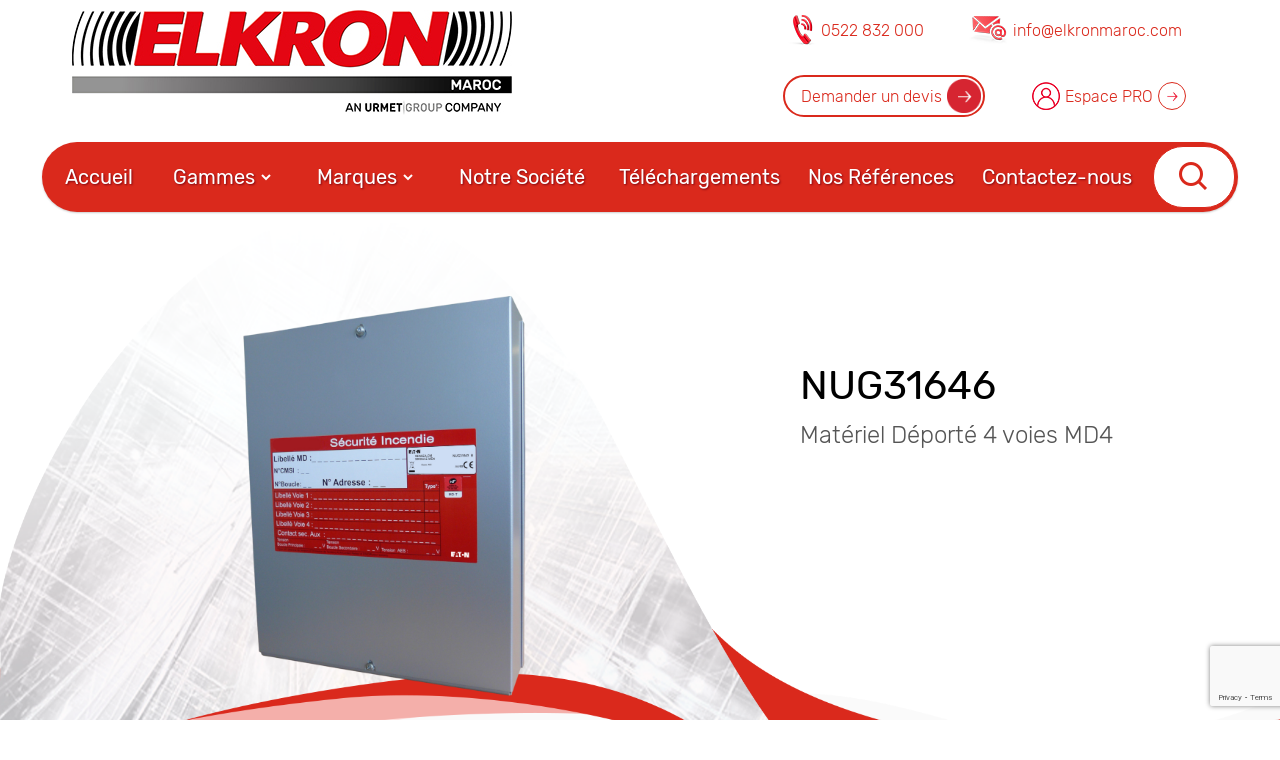

--- FILE ---
content_type: text/html; charset=UTF-8
request_url: https://elkronmaroc.com/produit/nug31646/
body_size: 13032
content:
<!DOCTYPE html>

<html class="no-js" lang="fr-FR">
	<head>

		<meta charset="UTF-8">
		<meta name="viewport" content="width=device-width, initial-scale=1.0" >

		<link rel="profile" href="https://gmpg.org/xfn/11">

		<meta name='robots' content='index, follow, max-image-preview:large, max-snippet:-1, max-video-preview:-1' />

	<!-- This site is optimized with the Yoast SEO plugin v20.8 - https://yoast.com/wordpress/plugins/seo/ -->
	<title>NUG31646 - ELKRON Maroc</title>
	<meta name="description" content="Matériel Déporté 4 voies MD4 nug31646 Nugelec pour la securité incendie, eaton, anti-incendie, Certifié NF pour détection incendie" />
	<link rel="canonical" href="https://elkronmaroc.com/produit/nug31646/" />
	<meta property="og:locale" content="fr_FR" />
	<meta property="og:type" content="article" />
	<meta property="og:title" content="NUG31646 - ELKRON Maroc" />
	<meta property="og:description" content="Matériel Déporté 4 voies MD4 nug31646 Nugelec pour la securité incendie, eaton, anti-incendie, Certifié NF pour détection incendie" />
	<meta property="og:url" content="https://elkronmaroc.com/produit/nug31646/" />
	<meta property="og:site_name" content="ELKRON Maroc" />
	<meta property="article:publisher" content="https://www.facebook.com/elkronmarocurmet" />
	<meta property="article:modified_time" content="2024-02-21T12:07:11+00:00" />
	<meta property="og:image" content="https://elkronmaroc.com/wp-content/uploads/2023/01/NUG31646-721x1024.png" />
	<meta property="og:image:width" content="721" />
	<meta property="og:image:height" content="1024" />
	<meta property="og:image:type" content="image/png" />
	<meta name="twitter:card" content="summary_large_image" />
	<meta name="twitter:label1" content="Durée de lecture estimée" />
	<meta name="twitter:data1" content="1 minute" />
	<script type="application/ld+json" class="yoast-schema-graph">{"@context":"https://schema.org","@graph":[{"@type":"WebPage","@id":"https://elkronmaroc.com/produit/nug31646/","url":"https://elkronmaroc.com/produit/nug31646/","name":"NUG31646 - ELKRON Maroc","isPartOf":{"@id":"https://elkronmaroc.com/#website"},"primaryImageOfPage":{"@id":"https://elkronmaroc.com/produit/nug31646/#primaryimage"},"image":{"@id":"https://elkronmaroc.com/produit/nug31646/#primaryimage"},"thumbnailUrl":"https://elkronmaroc.com/wp-content/uploads/2023/01/NUG31646.png","datePublished":"2022-12-12T01:06:38+00:00","dateModified":"2024-02-21T12:07:11+00:00","description":"Matériel Déporté 4 voies MD4 nug31646 Nugelec pour la securité incendie, eaton, anti-incendie, Certifié NF pour détection incendie","breadcrumb":{"@id":"https://elkronmaroc.com/produit/nug31646/#breadcrumb"},"inLanguage":"fr-FR","potentialAction":[{"@type":"ReadAction","target":["https://elkronmaroc.com/produit/nug31646/"]}]},{"@type":"ImageObject","inLanguage":"fr-FR","@id":"https://elkronmaroc.com/produit/nug31646/#primaryimage","url":"https://elkronmaroc.com/wp-content/uploads/2023/01/NUG31646.png","contentUrl":"https://elkronmaroc.com/wp-content/uploads/2023/01/NUG31646.png","width":1126,"height":1600},{"@type":"BreadcrumbList","@id":"https://elkronmaroc.com/produit/nug31646/#breadcrumb","itemListElement":[{"@type":"ListItem","position":1,"name":"Accueil","item":"https://elkronmaroc.com/"},{"@type":"ListItem","position":2,"name":"NUG31646"}]},{"@type":"WebSite","@id":"https://elkronmaroc.com/#website","url":"https://elkronmaroc.com/","name":"ELKRON MAROC","description":"Né pour se démarquer","publisher":{"@id":"https://elkronmaroc.com/#organization"},"potentialAction":[{"@type":"SearchAction","target":{"@type":"EntryPoint","urlTemplate":"https://elkronmaroc.com/?s={search_term_string}"},"query-input":"required name=search_term_string"}],"inLanguage":"fr-FR"},{"@type":"Organization","@id":"https://elkronmaroc.com/#organization","name":"ELKRON MAROC","url":"https://elkronmaroc.com/","logo":{"@type":"ImageObject","inLanguage":"fr-FR","@id":"https://elkronmaroc.com/#/schema/logo/image/","url":"https://elkronmaroc.com/wp-content/uploads/2023/04/Brand_Elkron-maroc2.jpg","contentUrl":"https://elkronmaroc.com/wp-content/uploads/2023/04/Brand_Elkron-maroc2.jpg","width":440,"height":105,"caption":"ELKRON MAROC"},"image":{"@id":"https://elkronmaroc.com/#/schema/logo/image/"},"sameAs":["https://www.facebook.com/elkronmarocurmet","https://www.linkedin.com/company/elkronmaroc/","https://www.instagram.com/elkron.maroc/"]}]}</script>
	<!-- / Yoast SEO plugin. -->


<link rel='dns-prefetch' href='//www.google.com' />
<link rel="alternate" type="application/rss+xml" title="ELKRON Maroc &raquo; Flux" href="https://elkronmaroc.com/feed/" />
<link rel="alternate" type="application/rss+xml" title="ELKRON Maroc &raquo; Flux des commentaires" href="https://elkronmaroc.com/comments/feed/" />
<link rel="alternate" title="oEmbed (JSON)" type="application/json+oembed" href="https://elkronmaroc.com/wp-json/oembed/1.0/embed?url=https%3A%2F%2Felkronmaroc.com%2Fproduit%2Fnug31646%2F" />
<link rel="alternate" title="oEmbed (XML)" type="text/xml+oembed" href="https://elkronmaroc.com/wp-json/oembed/1.0/embed?url=https%3A%2F%2Felkronmaroc.com%2Fproduit%2Fnug31646%2F&#038;format=xml" />
<style id='wp-img-auto-sizes-contain-inline-css'>
img:is([sizes=auto i],[sizes^="auto," i]){contain-intrinsic-size:3000px 1500px}
/*# sourceURL=wp-img-auto-sizes-contain-inline-css */
</style>
<style id='wp-emoji-styles-inline-css'>

	img.wp-smiley, img.emoji {
		display: inline !important;
		border: none !important;
		box-shadow: none !important;
		height: 1em !important;
		width: 1em !important;
		margin: 0 0.07em !important;
		vertical-align: -0.1em !important;
		background: none !important;
		padding: 0 !important;
	}
/*# sourceURL=wp-emoji-styles-inline-css */
</style>
<style id='wp-block-library-inline-css'>
:root{--wp-block-synced-color:#7a00df;--wp-block-synced-color--rgb:122,0,223;--wp-bound-block-color:var(--wp-block-synced-color);--wp-editor-canvas-background:#ddd;--wp-admin-theme-color:#007cba;--wp-admin-theme-color--rgb:0,124,186;--wp-admin-theme-color-darker-10:#006ba1;--wp-admin-theme-color-darker-10--rgb:0,107,160.5;--wp-admin-theme-color-darker-20:#005a87;--wp-admin-theme-color-darker-20--rgb:0,90,135;--wp-admin-border-width-focus:2px}@media (min-resolution:192dpi){:root{--wp-admin-border-width-focus:1.5px}}.wp-element-button{cursor:pointer}:root .has-very-light-gray-background-color{background-color:#eee}:root .has-very-dark-gray-background-color{background-color:#313131}:root .has-very-light-gray-color{color:#eee}:root .has-very-dark-gray-color{color:#313131}:root .has-vivid-green-cyan-to-vivid-cyan-blue-gradient-background{background:linear-gradient(135deg,#00d084,#0693e3)}:root .has-purple-crush-gradient-background{background:linear-gradient(135deg,#34e2e4,#4721fb 50%,#ab1dfe)}:root .has-hazy-dawn-gradient-background{background:linear-gradient(135deg,#faaca8,#dad0ec)}:root .has-subdued-olive-gradient-background{background:linear-gradient(135deg,#fafae1,#67a671)}:root .has-atomic-cream-gradient-background{background:linear-gradient(135deg,#fdd79a,#004a59)}:root .has-nightshade-gradient-background{background:linear-gradient(135deg,#330968,#31cdcf)}:root .has-midnight-gradient-background{background:linear-gradient(135deg,#020381,#2874fc)}:root{--wp--preset--font-size--normal:16px;--wp--preset--font-size--huge:42px}.has-regular-font-size{font-size:1em}.has-larger-font-size{font-size:2.625em}.has-normal-font-size{font-size:var(--wp--preset--font-size--normal)}.has-huge-font-size{font-size:var(--wp--preset--font-size--huge)}.has-text-align-center{text-align:center}.has-text-align-left{text-align:left}.has-text-align-right{text-align:right}.has-fit-text{white-space:nowrap!important}#end-resizable-editor-section{display:none}.aligncenter{clear:both}.items-justified-left{justify-content:flex-start}.items-justified-center{justify-content:center}.items-justified-right{justify-content:flex-end}.items-justified-space-between{justify-content:space-between}.screen-reader-text{border:0;clip-path:inset(50%);height:1px;margin:-1px;overflow:hidden;padding:0;position:absolute;width:1px;word-wrap:normal!important}.screen-reader-text:focus{background-color:#ddd;clip-path:none;color:#444;display:block;font-size:1em;height:auto;left:5px;line-height:normal;padding:15px 23px 14px;text-decoration:none;top:5px;width:auto;z-index:100000}html :where(.has-border-color){border-style:solid}html :where([style*=border-top-color]){border-top-style:solid}html :where([style*=border-right-color]){border-right-style:solid}html :where([style*=border-bottom-color]){border-bottom-style:solid}html :where([style*=border-left-color]){border-left-style:solid}html :where([style*=border-width]){border-style:solid}html :where([style*=border-top-width]){border-top-style:solid}html :where([style*=border-right-width]){border-right-style:solid}html :where([style*=border-bottom-width]){border-bottom-style:solid}html :where([style*=border-left-width]){border-left-style:solid}html :where(img[class*=wp-image-]){height:auto;max-width:100%}:where(figure){margin:0 0 1em}html :where(.is-position-sticky){--wp-admin--admin-bar--position-offset:var(--wp-admin--admin-bar--height,0px)}@media screen and (max-width:600px){html :where(.is-position-sticky){--wp-admin--admin-bar--position-offset:0px}}

/*# sourceURL=wp-block-library-inline-css */
</style><style id='global-styles-inline-css'>
:root{--wp--preset--aspect-ratio--square: 1;--wp--preset--aspect-ratio--4-3: 4/3;--wp--preset--aspect-ratio--3-4: 3/4;--wp--preset--aspect-ratio--3-2: 3/2;--wp--preset--aspect-ratio--2-3: 2/3;--wp--preset--aspect-ratio--16-9: 16/9;--wp--preset--aspect-ratio--9-16: 9/16;--wp--preset--color--black: #000000;--wp--preset--color--cyan-bluish-gray: #abb8c3;--wp--preset--color--white: #ffffff;--wp--preset--color--pale-pink: #f78da7;--wp--preset--color--vivid-red: #cf2e2e;--wp--preset--color--luminous-vivid-orange: #ff6900;--wp--preset--color--luminous-vivid-amber: #fcb900;--wp--preset--color--light-green-cyan: #7bdcb5;--wp--preset--color--vivid-green-cyan: #00d084;--wp--preset--color--pale-cyan-blue: #8ed1fc;--wp--preset--color--vivid-cyan-blue: #0693e3;--wp--preset--color--vivid-purple: #9b51e0;--wp--preset--gradient--vivid-cyan-blue-to-vivid-purple: linear-gradient(135deg,rgb(6,147,227) 0%,rgb(155,81,224) 100%);--wp--preset--gradient--light-green-cyan-to-vivid-green-cyan: linear-gradient(135deg,rgb(122,220,180) 0%,rgb(0,208,130) 100%);--wp--preset--gradient--luminous-vivid-amber-to-luminous-vivid-orange: linear-gradient(135deg,rgb(252,185,0) 0%,rgb(255,105,0) 100%);--wp--preset--gradient--luminous-vivid-orange-to-vivid-red: linear-gradient(135deg,rgb(255,105,0) 0%,rgb(207,46,46) 100%);--wp--preset--gradient--very-light-gray-to-cyan-bluish-gray: linear-gradient(135deg,rgb(238,238,238) 0%,rgb(169,184,195) 100%);--wp--preset--gradient--cool-to-warm-spectrum: linear-gradient(135deg,rgb(74,234,220) 0%,rgb(151,120,209) 20%,rgb(207,42,186) 40%,rgb(238,44,130) 60%,rgb(251,105,98) 80%,rgb(254,248,76) 100%);--wp--preset--gradient--blush-light-purple: linear-gradient(135deg,rgb(255,206,236) 0%,rgb(152,150,240) 100%);--wp--preset--gradient--blush-bordeaux: linear-gradient(135deg,rgb(254,205,165) 0%,rgb(254,45,45) 50%,rgb(107,0,62) 100%);--wp--preset--gradient--luminous-dusk: linear-gradient(135deg,rgb(255,203,112) 0%,rgb(199,81,192) 50%,rgb(65,88,208) 100%);--wp--preset--gradient--pale-ocean: linear-gradient(135deg,rgb(255,245,203) 0%,rgb(182,227,212) 50%,rgb(51,167,181) 100%);--wp--preset--gradient--electric-grass: linear-gradient(135deg,rgb(202,248,128) 0%,rgb(113,206,126) 100%);--wp--preset--gradient--midnight: linear-gradient(135deg,rgb(2,3,129) 0%,rgb(40,116,252) 100%);--wp--preset--font-size--small: 13px;--wp--preset--font-size--medium: 20px;--wp--preset--font-size--large: 36px;--wp--preset--font-size--x-large: 42px;--wp--preset--spacing--20: 0.44rem;--wp--preset--spacing--30: 0.67rem;--wp--preset--spacing--40: 1rem;--wp--preset--spacing--50: 1.5rem;--wp--preset--spacing--60: 2.25rem;--wp--preset--spacing--70: 3.38rem;--wp--preset--spacing--80: 5.06rem;--wp--preset--shadow--natural: 6px 6px 9px rgba(0, 0, 0, 0.2);--wp--preset--shadow--deep: 12px 12px 50px rgba(0, 0, 0, 0.4);--wp--preset--shadow--sharp: 6px 6px 0px rgba(0, 0, 0, 0.2);--wp--preset--shadow--outlined: 6px 6px 0px -3px rgb(255, 255, 255), 6px 6px rgb(0, 0, 0);--wp--preset--shadow--crisp: 6px 6px 0px rgb(0, 0, 0);}:where(.is-layout-flex){gap: 0.5em;}:where(.is-layout-grid){gap: 0.5em;}body .is-layout-flex{display: flex;}.is-layout-flex{flex-wrap: wrap;align-items: center;}.is-layout-flex > :is(*, div){margin: 0;}body .is-layout-grid{display: grid;}.is-layout-grid > :is(*, div){margin: 0;}:where(.wp-block-columns.is-layout-flex){gap: 2em;}:where(.wp-block-columns.is-layout-grid){gap: 2em;}:where(.wp-block-post-template.is-layout-flex){gap: 1.25em;}:where(.wp-block-post-template.is-layout-grid){gap: 1.25em;}.has-black-color{color: var(--wp--preset--color--black) !important;}.has-cyan-bluish-gray-color{color: var(--wp--preset--color--cyan-bluish-gray) !important;}.has-white-color{color: var(--wp--preset--color--white) !important;}.has-pale-pink-color{color: var(--wp--preset--color--pale-pink) !important;}.has-vivid-red-color{color: var(--wp--preset--color--vivid-red) !important;}.has-luminous-vivid-orange-color{color: var(--wp--preset--color--luminous-vivid-orange) !important;}.has-luminous-vivid-amber-color{color: var(--wp--preset--color--luminous-vivid-amber) !important;}.has-light-green-cyan-color{color: var(--wp--preset--color--light-green-cyan) !important;}.has-vivid-green-cyan-color{color: var(--wp--preset--color--vivid-green-cyan) !important;}.has-pale-cyan-blue-color{color: var(--wp--preset--color--pale-cyan-blue) !important;}.has-vivid-cyan-blue-color{color: var(--wp--preset--color--vivid-cyan-blue) !important;}.has-vivid-purple-color{color: var(--wp--preset--color--vivid-purple) !important;}.has-black-background-color{background-color: var(--wp--preset--color--black) !important;}.has-cyan-bluish-gray-background-color{background-color: var(--wp--preset--color--cyan-bluish-gray) !important;}.has-white-background-color{background-color: var(--wp--preset--color--white) !important;}.has-pale-pink-background-color{background-color: var(--wp--preset--color--pale-pink) !important;}.has-vivid-red-background-color{background-color: var(--wp--preset--color--vivid-red) !important;}.has-luminous-vivid-orange-background-color{background-color: var(--wp--preset--color--luminous-vivid-orange) !important;}.has-luminous-vivid-amber-background-color{background-color: var(--wp--preset--color--luminous-vivid-amber) !important;}.has-light-green-cyan-background-color{background-color: var(--wp--preset--color--light-green-cyan) !important;}.has-vivid-green-cyan-background-color{background-color: var(--wp--preset--color--vivid-green-cyan) !important;}.has-pale-cyan-blue-background-color{background-color: var(--wp--preset--color--pale-cyan-blue) !important;}.has-vivid-cyan-blue-background-color{background-color: var(--wp--preset--color--vivid-cyan-blue) !important;}.has-vivid-purple-background-color{background-color: var(--wp--preset--color--vivid-purple) !important;}.has-black-border-color{border-color: var(--wp--preset--color--black) !important;}.has-cyan-bluish-gray-border-color{border-color: var(--wp--preset--color--cyan-bluish-gray) !important;}.has-white-border-color{border-color: var(--wp--preset--color--white) !important;}.has-pale-pink-border-color{border-color: var(--wp--preset--color--pale-pink) !important;}.has-vivid-red-border-color{border-color: var(--wp--preset--color--vivid-red) !important;}.has-luminous-vivid-orange-border-color{border-color: var(--wp--preset--color--luminous-vivid-orange) !important;}.has-luminous-vivid-amber-border-color{border-color: var(--wp--preset--color--luminous-vivid-amber) !important;}.has-light-green-cyan-border-color{border-color: var(--wp--preset--color--light-green-cyan) !important;}.has-vivid-green-cyan-border-color{border-color: var(--wp--preset--color--vivid-green-cyan) !important;}.has-pale-cyan-blue-border-color{border-color: var(--wp--preset--color--pale-cyan-blue) !important;}.has-vivid-cyan-blue-border-color{border-color: var(--wp--preset--color--vivid-cyan-blue) !important;}.has-vivid-purple-border-color{border-color: var(--wp--preset--color--vivid-purple) !important;}.has-vivid-cyan-blue-to-vivid-purple-gradient-background{background: var(--wp--preset--gradient--vivid-cyan-blue-to-vivid-purple) !important;}.has-light-green-cyan-to-vivid-green-cyan-gradient-background{background: var(--wp--preset--gradient--light-green-cyan-to-vivid-green-cyan) !important;}.has-luminous-vivid-amber-to-luminous-vivid-orange-gradient-background{background: var(--wp--preset--gradient--luminous-vivid-amber-to-luminous-vivid-orange) !important;}.has-luminous-vivid-orange-to-vivid-red-gradient-background{background: var(--wp--preset--gradient--luminous-vivid-orange-to-vivid-red) !important;}.has-very-light-gray-to-cyan-bluish-gray-gradient-background{background: var(--wp--preset--gradient--very-light-gray-to-cyan-bluish-gray) !important;}.has-cool-to-warm-spectrum-gradient-background{background: var(--wp--preset--gradient--cool-to-warm-spectrum) !important;}.has-blush-light-purple-gradient-background{background: var(--wp--preset--gradient--blush-light-purple) !important;}.has-blush-bordeaux-gradient-background{background: var(--wp--preset--gradient--blush-bordeaux) !important;}.has-luminous-dusk-gradient-background{background: var(--wp--preset--gradient--luminous-dusk) !important;}.has-pale-ocean-gradient-background{background: var(--wp--preset--gradient--pale-ocean) !important;}.has-electric-grass-gradient-background{background: var(--wp--preset--gradient--electric-grass) !important;}.has-midnight-gradient-background{background: var(--wp--preset--gradient--midnight) !important;}.has-small-font-size{font-size: var(--wp--preset--font-size--small) !important;}.has-medium-font-size{font-size: var(--wp--preset--font-size--medium) !important;}.has-large-font-size{font-size: var(--wp--preset--font-size--large) !important;}.has-x-large-font-size{font-size: var(--wp--preset--font-size--x-large) !important;}
/*# sourceURL=global-styles-inline-css */
</style>

<style id='classic-theme-styles-inline-css'>
/*! This file is auto-generated */
.wp-block-button__link{color:#fff;background-color:#32373c;border-radius:9999px;box-shadow:none;text-decoration:none;padding:calc(.667em + 2px) calc(1.333em + 2px);font-size:1.125em}.wp-block-file__button{background:#32373c;color:#fff;text-decoration:none}
/*# sourceURL=/wp-includes/css/classic-themes.min.css */
</style>
<link rel='stylesheet' id='contact-form-7-css' href='https://elkronmaroc.com/wp-content/plugins/contact-form-7/includes/css/styles.css?ver=5.6.3' media='all' />
<link rel='stylesheet' id='dsubscribers-frontend-css' href='https://elkronmaroc.com/wp-content/plugins/dsubscribers/assets/css/frontend.css?ver=1.2.1' media='all' />
<link rel='stylesheet' id='hide-admin-bar-based-on-user-roles-css' href='https://elkronmaroc.com/wp-content/plugins/hide-admin-bar-based-on-user-roles/public/css/hide-admin-bar-based-on-user-roles-public.css?ver=3.5.0' media='all' />
<link rel='stylesheet' id='SFSImainCss-css' href='https://elkronmaroc.com/wp-content/plugins/ultimate-social-media-icons/css/sfsi-style.css?ver=2.7.8' media='all' />
<link rel='stylesheet' id='uacf7-frontend-style-css' href='https://elkronmaroc.com/wp-content/plugins/ultimate-addons-for-contact-form-7/assets/css/uacf7-frontend.css?ver=6.9' media='all' />
<link rel='stylesheet' id='uacf7-country-select-main-css' href='https://elkronmaroc.com/wp-content/plugins/ultimate-addons-for-contact-form-7/addons/country-dropdown/assets/css/countrySelect.min.css?ver=6.9' media='all' />
<link rel='stylesheet' id='uacf7-country-select-style-css' href='https://elkronmaroc.com/wp-content/plugins/ultimate-addons-for-contact-form-7/addons/country-dropdown/assets/css/style.css?ver=6.9' media='all' />
<link rel='stylesheet' id='main-css' href='https://elkronmaroc.com/wp-content/themes/elkron/main.css?ver=6.9' media='all' />
<link rel='stylesheet' id='wp-members-css' href='https://elkronmaroc.com/wp-content/plugins/wp-members/assets/css/forms/generic-no-float.min.css?ver=3.4.5' media='all' />
<script src="https://elkronmaroc.com/wp-includes/js/jquery/jquery.min.js?ver=3.7.1" id="jquery-core-js"></script>
<script src="https://elkronmaroc.com/wp-includes/js/jquery/jquery-migrate.min.js?ver=3.4.1" id="jquery-migrate-js"></script>
<script src="https://elkronmaroc.com/wp-content/plugins/hide-admin-bar-based-on-user-roles/public/js/hide-admin-bar-based-on-user-roles-public.js?ver=3.5.0" id="hide-admin-bar-based-on-user-roles-js"></script>
<link rel="https://api.w.org/" href="https://elkronmaroc.com/wp-json/" /><link rel="alternate" title="JSON" type="application/json" href="https://elkronmaroc.com/wp-json/wp/v2/produit/4131" /><link rel="EditURI" type="application/rsd+xml" title="RSD" href="https://elkronmaroc.com/xmlrpc.php?rsd" />
<meta name="generator" content="WordPress 6.9" />
<link rel='shortlink' href='https://elkronmaroc.com/?p=4131' />
	

		<script type="text/javascript">

			var ajaxurl = 'https://elkronmaroc.com/wp-admin/admin-ajax.php';

		</script>
	
	<link rel="icon" href="https://elkronmaroc.com/wp-content/uploads/2023/07/cropped-Elkron-Maroc-1-32x32.png" sizes="32x32" />
<link rel="icon" href="https://elkronmaroc.com/wp-content/uploads/2023/07/cropped-Elkron-Maroc-1-192x192.png" sizes="192x192" />
<link rel="apple-touch-icon" href="https://elkronmaroc.com/wp-content/uploads/2023/07/cropped-Elkron-Maroc-1-180x180.png" />
<meta name="msapplication-TileImage" content="https://elkronmaroc.com/wp-content/uploads/2023/07/cropped-Elkron-Maroc-1-270x270.png" />

	</head>

	<body class="wp-singular produit-template-default single single-produit postid-4131 wp-custom-logo wp-theme-elkron container sfsi_actvite_theme_default">
				<header class="container">
			<div class="header_logo">
				<a href="https://elkronmaroc.com/" class="custom-logo-link" rel="home"><img width="440" height="105" src="https://elkronmaroc.com/wp-content/uploads/2023/04/Brand_Elkron-maroc2.jpg" class="custom-logo" alt="ELKRON Maroc" decoding="async" srcset="https://elkronmaroc.com/wp-content/uploads/2023/04/Brand_Elkron-maroc2.jpg 440w, https://elkronmaroc.com/wp-content/uploads/2023/04/Brand_Elkron-maroc2-60x14.jpg 60w" sizes="(max-width: 440px) 100vw, 440px" /></a>			</div>
			<div class="header_links">
								<div class="wrap_tel_email">
					<a href="te:0522 832 000" title="Identifiez-vous" rel="nofollow">
						<img src="https://elkronmaroc.com/wp-content/uploads/2023/06/Phone.png">
						<span class="hidden-md-down">0522 832 000</span>
					</a>
					<a href="mailto:info@elkronmaroc.com" title="Identifiez-vous" rel="nofollow">
						<img src="https://elkronmaroc.com/wp-content/uploads/2023/06/Mail.png">
						<span class="hidden-md-down">info@elkronmaroc.com</span>
					</a>
				</div>
				<div class="wrap_devis_client">
					<a class="btn-bordred" href="https://elkronmaroc.com/devis/" title="Identifiez-vous" rel="nofollow">
						<span class="hidden-md-down">Demander un devis</span>
					</a>
											<a class="btn-arrow" href="https://elkronmaroc.com/espace-client/" title="Identifiez-vous" rel="nofollow">
							<img src="https://elkronmaroc.com/wp-content/uploads/2023/06/client.png">
							<span class="hidden-md-down">Espace PRO</span>
						</a>
									</div>

			</div>
			<div class="header_menu">
				<nav>
					<div class="navbar">
						<i class='bx bx-menu'></i>
						<div class="logo"><a href="https://elkronmaroc.com/" class="custom-logo-link" rel="home"><img width="440" height="105" src="https://elkronmaroc.com/wp-content/uploads/2023/04/Brand_Elkron-maroc2.jpg" class="custom-logo" alt="ELKRON Maroc" decoding="async" srcset="https://elkronmaroc.com/wp-content/uploads/2023/04/Brand_Elkron-maroc2.jpg 440w, https://elkronmaroc.com/wp-content/uploads/2023/04/Brand_Elkron-maroc2-60x14.jpg 60w" sizes="(max-width: 440px) 100vw, 440px" /></a></div>
						<div class="nav-links">
							<div class="sidebar-logo">
								<!-- <span class="logo-name">
									<a href="https://elkronmaroc.com/" class="custom-logo-link" rel="home"><img width="440" height="105" src="https://elkronmaroc.com/wp-content/uploads/2023/04/Brand_Elkron-maroc2.jpg" class="custom-logo" alt="ELKRON Maroc" decoding="async" srcset="https://elkronmaroc.com/wp-content/uploads/2023/04/Brand_Elkron-maroc2.jpg 440w, https://elkronmaroc.com/wp-content/uploads/2023/04/Brand_Elkron-maroc2-60x14.jpg 60w" sizes="(max-width: 440px) 100vw, 440px" /></a>								</span> -->
								<i class='bx bx-x' ></i>
							</div>
							<div class="header_links header_links-mobile">
								<!-- <div class="wrap_devis_client">
									<a class="btn-bordred" href="278" title="Identifiez-vous" rel="nofollow">
										<span class="hidden-md-down">Demander un devis</span>
									</a>
									<a href="291" title="Identifiez-vous" rel="nofollow">
										<img src="https://elkronmaroc.com/wp-content/uploads/2023/06/client.png">
										<span class="hidden-md-down">Espace PRO</span>
									</a>
								</div> -->
								<div class="wrap_tel_email">
									<a href="te:0522 832 000" title="Identifiez-vous" rel="nofollow">
										<img src="https://elkronmaroc.com/wp-content/uploads/2023/06/Phone.png">
										<span class="hidden-md-down">0522 832 000</span>
									</a>
									<a href="mailto:info@elkronmaroc.com" title="Identifiez-vous" rel="nofollow">
										<img src="https://elkronmaroc.com/wp-content/uploads/2023/06/Mail.png">
										<span class="hidden-md-down">info@elkronmaroc.com</span>
									</a>
								</div>
							</div>
							<ul class="links">
								<li id="menu-item-129" class="menu-item menu-item-type-custom menu-item-object-custom menu-item-home menu-item-129"><a href="https://elkronmaroc.com/">Accueil</a></li>
<li id="menu-item-134" class="menu-item menu-item-type-custom menu-item-object-custom menu-item-has-children menu-item-134"><a href="#">Gammes</a><i class="bx bxs-chevron-down htmlcss-arrow arrow  "></i>
<ul class="sub-menu htmlCss-sub-menu">
	<li id="menu-item-137" class="menu-item menu-item-type-taxonomy menu-item-object-gamme menu-item-137"><a href="https://elkronmaroc.com/gamme/anti-intrusion/">ANTI-INTRUSION</a></li>
	<li id="menu-item-138" class="menu-item menu-item-type-taxonomy menu-item-object-gamme current-produit-ancestor current-menu-parent current-produit-parent menu-item-138"><a href="https://elkronmaroc.com/gamme/detection-incendie/">DÉTECTION INCENDIE</a></li>
	<li id="menu-item-4766" class="menu-item menu-item-type-taxonomy menu-item-object-gamme menu-item-4766"><a href="https://elkronmaroc.com/gamme/controle-dacces/">CONTRÔLE D&#8217;ACCÈS</a></li>
	<li id="menu-item-136" class="menu-item menu-item-type-taxonomy menu-item-object-gamme menu-item-136"><a href="https://elkronmaroc.com/gamme/videosurveillance/">VIDÉOSURVEILLANCE</a></li>
	<li id="menu-item-4769" class="menu-item menu-item-type-taxonomy menu-item-object-gamme menu-item-4769"><a href="https://elkronmaroc.com/gamme/interphonie-de-securite/">INTERPHONIE DE SÉCURITÉ</a></li>
	<li id="menu-item-5444" class="menu-item menu-item-type-taxonomy menu-item-object-gamme menu-item-5444"><a href="https://elkronmaroc.com/gamme/detection-de-gaz/">Détection de gaz</a></li>
	<li id="menu-item-4768" class="menu-item menu-item-type-taxonomy menu-item-object-gamme menu-item-4768"><a href="https://elkronmaroc.com/gamme/interphonie/">Interphonie</a></li>
	<li id="menu-item-4771" class="menu-item menu-item-type-taxonomy menu-item-object-gamme menu-item-4771"><a href="https://elkronmaroc.com/gamme/videophonie/">Vidéophonie</a></li>
	<li id="menu-item-5369" class="menu-item menu-item-type-taxonomy menu-item-object-gamme menu-item-5369"><a href="https://elkronmaroc.com/gamme/domotique/">Domotique</a></li>
	<li id="menu-item-5334" class="menu-item menu-item-type-taxonomy menu-item-object-gamme menu-item-5334"><a href="https://elkronmaroc.com/gamme/appel-infirmiere/">Appel Infirmière</a></li>
	<li id="menu-item-4770" class="menu-item menu-item-type-taxonomy menu-item-object-gamme menu-item-4770"><a href="https://elkronmaroc.com/gamme/automatisme/">Automatisme</a></li>
	<li id="menu-item-5455" class="menu-item menu-item-type-taxonomy menu-item-object-gamme menu-item-5455"><a href="https://elkronmaroc.com/gamme/cable-et-batterie/">CÂBLE ET BATTERIE</a></li>
</ul>
</li>
<li id="menu-item-135" class="menu-item menu-item-type-custom menu-item-object-custom menu-item-has-children menu-item-135"><a href="/">Marques</a><i class="bx bxs-chevron-down htmlcss-arrow arrow  "></i>
<ul class="sub-menu htmlCss-sub-menu">
	<li id="menu-item-140" class="menu-item menu-item-type-taxonomy menu-item-object-marque menu-item-140"><a href="https://elkronmaroc.com/marque/elkron/">Elkron</a></li>
	<li id="menu-item-141" class="menu-item menu-item-type-taxonomy menu-item-object-marque menu-item-141"><a href="https://elkronmaroc.com/marque/urmet/">Urmet</a></li>
	<li id="menu-item-3132" class="menu-item menu-item-type-taxonomy menu-item-object-marque current-produit-ancestor current-menu-parent current-produit-parent menu-item-3132"><a href="https://elkronmaroc.com/marque/nugelec/">Nugelec</a></li>
	<li id="menu-item-3130" class="menu-item menu-item-type-taxonomy menu-item-object-marque menu-item-3130"><a href="https://elkronmaroc.com/marque/fdi/">FDI</a></li>
	<li id="menu-item-3129" class="menu-item menu-item-type-taxonomy menu-item-object-marque menu-item-3129"><a href="https://elkronmaroc.com/marque/castel/">Castel</a></li>
	<li id="menu-item-3131" class="menu-item menu-item-type-taxonomy menu-item-object-marque menu-item-3131"><a href="https://elkronmaroc.com/marque/fidegas/">fidegas</a></li>
	<li id="menu-item-4278" class="menu-item menu-item-type-taxonomy menu-item-object-marque menu-item-4278"><a href="https://elkronmaroc.com/marque/politec/">Politec</a></li>
	<li id="menu-item-139" class="menu-item menu-item-type-taxonomy menu-item-object-marque menu-item-139"><a href="https://elkronmaroc.com/marque/yokis/">yokis</a></li>
	<li id="menu-item-4331" class="menu-item menu-item-type-taxonomy menu-item-object-marque menu-item-4331"><a href="https://elkronmaroc.com/marque/sonelco/">Sonelco</a></li>
	<li id="menu-item-4351" class="menu-item menu-item-type-taxonomy menu-item-object-marque menu-item-4351"><a href="https://elkronmaroc.com/marque/glt/">GLT</a></li>
	<li id="menu-item-3401" class="menu-item menu-item-type-taxonomy menu-item-object-marque menu-item-3401"><a href="https://elkronmaroc.com/marque/aprimatic/">Aprimatic</a></li>
	<li id="menu-item-4346" class="menu-item menu-item-type-taxonomy menu-item-object-marque menu-item-4346"><a href="https://elkronmaroc.com/marque/center-cable/">Center Cable</a></li>
</ul>
</li>
<li id="menu-item-5366" class="menu-item menu-item-type-post_type menu-item-object-page menu-item-5366"><a href="https://elkronmaroc.com/notre-societe/">Notre Société</a></li>
<li id="menu-item-133" class="menu-item menu-item-type-post_type menu-item-object-page menu-item-133"><a href="https://elkronmaroc.com/telechargements/">Téléchargements</a></li>
<li id="menu-item-131" class="menu-item menu-item-type-post_type menu-item-object-page menu-item-131"><a href="https://elkronmaroc.com/nos-references/">Nos Références</a></li>
<li id="menu-item-130" class="menu-item menu-item-type-post_type menu-item-object-page menu-item-130"><a href="https://elkronmaroc.com/contactez-nous/">Contactez-nous</a></li>
							</ul>
						</div>
													<div class="search-box">
								<i class='bx bx-search'></i>
								<div class="input-box">
																<form role="search"  method="get" class="search-form" id="search-form-header" action="https://elkronmaroc.com/">
									<!-- <label for="search-form-1">Search&hellip;</label> -->
									<input type="search" id="search-form-1" class="search-field" value="" name="s" />
									<!-- <input type="submit" class="search-submit" value="Search" /> -->
									<div id="result-search"></div>
								</form>
									<!-- <input type="text" placeholder="Search..."> -->
								</div>
							</div>
											</div>
				</nav>
			</div>
			<div class="clearfix"></div>
		</header>
<article id="post-4131" class="post-4131 produit type-produit status-publish has-post-thumbnail hentry gamme-detection-incendie marque-nugelec">
	<header class="wrap-slide single-header">
		<div class="slide-thumb">
				
				<figure class="post-thumbnail">
					<img width="768" height="1091" src="https://elkronmaroc.com/wp-content/uploads/2023/01/NUG31646-768x1091.png" class="attachment-medium_large size-medium_large" alt="" decoding="async" fetchpriority="high" srcset="https://elkronmaroc.com/wp-content/uploads/2023/01/NUG31646-768x1091.png 768w, https://elkronmaroc.com/wp-content/uploads/2023/01/NUG31646-493x700.png 493w, https://elkronmaroc.com/wp-content/uploads/2023/01/NUG31646-721x1024.png 721w, https://elkronmaroc.com/wp-content/uploads/2023/01/NUG31646-42x60.png 42w, https://elkronmaroc.com/wp-content/uploads/2023/01/NUG31646-1081x1536.png 1081w, https://elkronmaroc.com/wp-content/uploads/2023/01/NUG31646-211x300.png 211w, https://elkronmaroc.com/wp-content/uploads/2023/01/NUG31646.png 1126w" sizes="(max-width: 768px) 100vw, 768px" />									</figure><!-- .post-thumbnail -->
	
								</div>
		<div class="slide-content">
			<div class="wrap-slide-content">
				<h1>NUG31646</h1>
				<p>Matériel Déporté 4 voies MD4</p>
			</div>
		</div>
	</header>
	<div class="container section section-product">
		<div class="single-desc">
			<p>Matériel Déporté 4 voies MD4</p>
			<h5 class="title_social">Partager le produit</h5>
			<div class="widget sfsi">		<div class="sfsi_widget" data-position="widget" style="display:flex;flex-wrap:wrap;justify-content: left">
			<div id='sfsi_wDiv'></div>
			<div class="norm_row sfsi_wDiv "  style="width:225px;position:absolute;;text-align:left"><div style='width:40px; height:40px;margin-left:5px;margin-bottom:5px; ' class='sfsi_wicons shuffeldiv ' ><div class='inerCnt'><a class=' sficn' data-effect='' target='_blank' rel='noopener'  href='' id='sfsiid_facebook_icon' style='width:40px;height:40px;opacity:1;'  ><img data-pin-nopin='true' alt='Facebook' title='Facebook' src='https://elkronmaroc.com/wp-content/plugins/ultimate-social-media-icons/images/icons_theme/default/default_facebook.png' width='40' height='40' style='' class='sfcm sfsi_wicon ' data-effect=''   /></a></div></div><div style='width:40px; height:40px;margin-left:5px;margin-bottom:5px; ' class='sfsi_wicons shuffeldiv ' ><div class='inerCnt'><a class=' sficn' data-effect='' target='_blank' rel='noopener'  href='' id='sfsiid_twitter_icon' style='width:40px;height:40px;opacity:1;'  ><img data-pin-nopin='true' alt='Twitter' title='Twitter' src='https://elkronmaroc.com/wp-content/plugins/ultimate-social-media-icons/images/icons_theme/default/default_twitter.png' width='40' height='40' style='' class='sfcm sfsi_wicon ' data-effect=''   /></a></div></div><div style='width:40px; height:40px;margin-left:5px;margin-bottom:5px; ' class='sfsi_wicons shuffeldiv ' ><div class='inerCnt'><a class=' sficn' data-effect='' target='_blank' rel='noopener'  href='' id='sfsiid_linkedin_icon' style='width:40px;height:40px;opacity:1;'  ><img data-pin-nopin='true' alt='LinkedIn' title='LinkedIn' src='https://elkronmaroc.com/wp-content/plugins/ultimate-social-media-icons/images/icons_theme/default/default_linkedin.png' width='40' height='40' style='' class='sfcm sfsi_wicon ' data-effect=''   /></a></div></div><div style='width:40px; height:40px;margin-left:5px;margin-bottom:5px; ' class='sfsi_wicons shuffeldiv ' ><div class='inerCnt'><a class=' sficn' data-effect='' target='_blank' rel='noopener'  href='' id='sfsiid_instagram_icon' style='width:40px;height:40px;opacity:1;'  ><img data-pin-nopin='true' alt='Instagram' title='Instagram' src='https://elkronmaroc.com/wp-content/plugins/ultimate-social-media-icons/images/icons_theme/default/default_instagram.png' width='40' height='40' style='' class='sfcm sfsi_wicon ' data-effect=''   /></a></div></div></div ><div id="sfsi_holder" class="sfsi_holders" style="position: relative; float: left;width:100%;z-index:-1;"></div ><script>window.addEventListener("sfsi_functions_loaded", function()
			{
				if (typeof sfsi_widget_set == "function") {
					sfsi_widget_set();
				}
			}); </script>			<div style="clear: both;"></div>
		</div>
	</div>		</div>
		<div class="single-details">
						<div class="single-terms">
									<div class="single-gamme">
						<a href="https://elkronmaroc.com/gamme/detection-incendie/">
							<img src="https://elkronmaroc.com/wp-content/uploads/2023/05/6-1-700x700.png" alt="DÉTECTION INCENDIE" srcset="">
						</a>
					</div>
													<div class="single-marque">
						<a href="https://elkronmaroc.com/marque/nugelec/">
							<img src="https://elkronmaroc.com/wp-content/uploads/2023/01/7-1-300x100.png" alt="Nugelec" srcset="">
						</a>
					</div>
							</div>

			<div class="clearfix"></div>

			<div class="header_links">
								<a class="btn-bordred" href="#popup-devis" rel="nofollow" id="add-to-devis" 
					data-id="4131"  
					data-ref="NUG31646"
					data-title="Matériel Déporté 4 voies MD4..."
									>
					<span class="hidden-md-down">Ajouter au devis</span>
				</a>
				<a class="btn-bordred-disabled" href="#popup-devis" rel="nofollow" id="add-to-devis-disabled" 
					data-id="4131"  
					data-ref="NUG31646"
					data-title="Matériel Déporté 4 voies MD4..."
					style='display:none'				>
					<span class="hidden-md-down">Retirer du devis</span>
				</a>

					<div id="popup-devis" class="overlay removed_in_devis">
						<div class="popup">
							<h3>Produit retiré</h3><br>
							<a class="close" href="#">&times;</a>
							<div class="content">
								<b>
								Le produit NUG31646 a été retiré de la liste demandé de devis								</b>
							</div>
						</div>
					</div>

					<div id="popup-devis" class="overlay added_in_devis">
						<div class="popup">
							<h3>Produit ajouté</h3><br>
							<a class="close" href="#">&times;</a>
							<div class="content">
								<b>
								Le produit NUG31646 a été ajouté à la liste demandé de devis								</b><br><br>
									Voulez-vous finaliser votre demande de devis ? 									<a class="btn-bordred" href="https://elkronmaroc.com/devis/" title="demande de devis" rel="nofollow">
										<span class="hidden-md-down">page Demander un devis</span>
									</a>

							</div>
						</div>
					</div>
				
			</div>
			<div class="clearfix"></div>

			<div class="links-download">
							</div>
		</div>

			</div><!-- .entry-content -->

	<footer class="entry-footer default-max-width">
			</footer><!-- .entry-footer -->

</article><!-- #post-4131 -->



<section class="container section section-product section-product-connexes">
	<h2>Produits connexes</h2>
        <div class="group-product">   
            
										<div class="wrap-product">
								<div class="product-thumb">
										
				<figure class="post-thumbnail">
					<img width="700" height="573" src="https://elkronmaroc.com/wp-content/uploads/2023/01/NUG35201-700x573.png" class="attachment-medium size-medium" alt="" decoding="async" srcset="https://elkronmaroc.com/wp-content/uploads/2023/01/NUG35201-700x573.png 700w, https://elkronmaroc.com/wp-content/uploads/2023/01/NUG35201-1024x838.png 1024w, https://elkronmaroc.com/wp-content/uploads/2023/01/NUG35201-768x628.png 768w, https://elkronmaroc.com/wp-content/uploads/2023/01/NUG35201-60x49.png 60w, https://elkronmaroc.com/wp-content/uploads/2023/01/NUG35201-1536x1257.png 1536w, https://elkronmaroc.com/wp-content/uploads/2023/01/NUG35201-300x245.png 300w, https://elkronmaroc.com/wp-content/uploads/2023/01/NUG35201.png 1600w" sizes="(max-width: 700px) 100vw, 700px" />									</figure><!-- .post-thumbnail -->
	
														</div>
								<h3>NUG35201</h3>
								<p class="excerpt">EI605C Détect. fumée domestique interco</p>
								<a class="btn btn-primary" href="https://elkronmaroc.com/produit/nug35201/">Découvrir</a>
							</div>
													<div class="wrap-product">
								<div class="product-thumb">
										
				<figure class="post-thumbnail">
					<img width="510" height="700" src="https://elkronmaroc.com/wp-content/uploads/2023/01/NUG31217-510x700.png" class="attachment-medium size-medium" alt="" decoding="async" srcset="https://elkronmaroc.com/wp-content/uploads/2023/01/NUG31217-510x700.png 510w, https://elkronmaroc.com/wp-content/uploads/2023/01/NUG31217-746x1024.png 746w, https://elkronmaroc.com/wp-content/uploads/2023/01/NUG31217-768x1054.png 768w, https://elkronmaroc.com/wp-content/uploads/2023/01/NUG31217-44x60.png 44w, https://elkronmaroc.com/wp-content/uploads/2023/01/NUG31217-1119x1536.png 1119w, https://elkronmaroc.com/wp-content/uploads/2023/01/NUG31217-219x300.png 219w, https://elkronmaroc.com/wp-content/uploads/2023/01/NUG31217.png 1166w" sizes="(max-width: 510px) 100vw, 510px" />									</figure><!-- .post-thumbnail -->
	
														</div>
								<h3>NUG31217</h3>
								<p class="excerpt">TYPE 4 Planète 1 boucle avec DM</p>
								<a class="btn btn-primary" href="https://elkronmaroc.com/produit/nug31217/">Découvrir</a>
							</div>
													<div class="wrap-product">
								<div class="product-thumb">
										
				<figure class="post-thumbnail">
					<img width="513" height="700" src="https://elkronmaroc.com/wp-content/uploads/2023/01/NUG31218-513x700.png" class="attachment-medium size-medium" alt="" decoding="async" loading="lazy" srcset="https://elkronmaroc.com/wp-content/uploads/2023/01/NUG31218-513x700.png 513w, https://elkronmaroc.com/wp-content/uploads/2023/01/NUG31218-750x1024.png 750w, https://elkronmaroc.com/wp-content/uploads/2023/01/NUG31218-768x1048.png 768w, https://elkronmaroc.com/wp-content/uploads/2023/01/NUG31218-44x60.png 44w, https://elkronmaroc.com/wp-content/uploads/2023/01/NUG31218-1125x1536.png 1125w, https://elkronmaroc.com/wp-content/uploads/2023/01/NUG31218-220x300.png 220w, https://elkronmaroc.com/wp-content/uploads/2023/01/NUG31218.png 1172w" sizes="auto, (max-width: 513px) 100vw, 513px" />									</figure><!-- .post-thumbnail -->
	
														</div>
								<h3>NUG31218</h3>
								<p class="excerpt">TYPE 4 Planète 1 boucle</p>
								<a class="btn btn-primary" href="https://elkronmaroc.com/produit/nug31218/">Découvrir</a>
							</div>
													<div class="wrap-product">
								<div class="product-thumb">
										
				<figure class="post-thumbnail">
					<img width="432" height="700" src="https://elkronmaroc.com/wp-content/uploads/2023/01/NUG31219-432x700.png" class="attachment-medium size-medium" alt="" decoding="async" loading="lazy" srcset="https://elkronmaroc.com/wp-content/uploads/2023/01/NUG31219-432x700.png 432w, https://elkronmaroc.com/wp-content/uploads/2023/01/NUG31219-632x1024.png 632w, https://elkronmaroc.com/wp-content/uploads/2023/01/NUG31219-768x1245.png 768w, https://elkronmaroc.com/wp-content/uploads/2023/01/NUG31219-37x60.png 37w, https://elkronmaroc.com/wp-content/uploads/2023/01/NUG31219-948x1536.png 948w, https://elkronmaroc.com/wp-content/uploads/2023/01/NUG31219-185x300.png 185w, https://elkronmaroc.com/wp-content/uploads/2023/01/NUG31219.png 987w" sizes="auto, (max-width: 432px) 100vw, 432px" />									</figure><!-- .post-thumbnail -->
	
														</div>
								<h3>NUG31219</h3>
								<p class="excerpt">TYPE 4 Planète 1 boucle - Flash</p>
								<a class="btn btn-primary" href="https://elkronmaroc.com/produit/nug31219/">Découvrir</a>
							</div>
						
									</div>
</section>
			<footer id="site-footer" class="header-footer-group">
				<section class="section section-newsletter">
				<input type="hidden" id="dsubscribers_form_nonce" name="dsubscribers_form_nonce" value="0d6f1568b4" /><input type="hidden" name="_wp_http_referer" value="/produit/nug31646/" /><div id="dsubscribers-container"><p id="dsubscribers_msg"></p><div class="dsubscribers_wrap"><img src="https://elkronmaroc.com/wp-content/themes/elkron/img/email-footer.png">
							<div class="dsubscribers_text">
								<p class="dsubscribers_text_title">S’inscrire à la Newsletter</p>
								<p class="dsubscribers_text_desc">Soyez informés  de nos nouvelles</p>
							</div><form id="form-validation-widget" class="form-container" data-action=""><input id="dsubscribers_email" type="email" name="email" placeholder="E-mail" required><input class="btn btn-primary" type="submit" value="S’inscrire"><input type="hidden" id="dsubscribers_action" name="dsubscribers_action" value="action_form" /><input type="hidden" id="dsubscribers_form_nonce" name="dsubscribers_form_nonce" value="0d6f1568b4" /><input type="hidden" name="_wp_http_referer" value="/produit/nug31646/" /><p id="dsubscribers_msg_widget"></p></form></div></div>				</section>
				<section class="container section section-footer">
										<iframe src="https://www.google.com/maps/embed?pb=!1m14!1m8!1m3!1d13297.140982964289!2d-7.6203393!3d33.5863735!3m2!1i1024!2i768!4f13.1!3m3!1m2!1s0xda7d2a83e4020e7%3A0x58d2d3e13b64d20e!2sELKRON%20MAROC%20Groupe%20URMET!5e0!3m2!1sfr!2sma!4v1682941709136!5m2!1sfr!2sma" 
						width="340" 
						height="240" 
						style="border:0;" 
						allowfullscreen="" 
						loading="lazy" 
						referrerpolicy="no-referrer-when-downgrade"
					>
					</iframe>
					<div class="footer-info">
						<div class="footer-wrap-info">
							<a class="logo-footer" href="https://elkronmaroc.com/">
								<img src="https://elkronmaroc.com/wp-content/uploads/2023/06/Brand_Elkron-maroc.jpg">	
							</a>
							<p class="address">69, RUE DE ROME (2 MARS) CASABLANCA 20502  MAROC</p>

							<div class="wrap_tel_email">
								<a href="te:0522 832 000" title="Identifiez-vous" rel="nofollow">
									<img src="https://elkronmaroc.com/wp-content/uploads/2023/06/Calque-2032.png">
									<span>0522 832 000</span>
								</a>
								<a href="mailto:commercial@elkronmaroc.com" title="Identifiez-vous" rel="nofollow">
									<img src="https://elkronmaroc.com/wp-content/uploads/2023/06/Calque-2031.png">
									<span>commercial@elkronmaroc.com</span>
								</a>
							</div>

						</div>
					</div>
					<div class="footer-wrap-social">
						<img src="https://elkronmaroc.com/wp-content/uploads/2023/09/ISO_9001_2015.jpg">
						<div class="footer-list-social">
							<a class="footer-item-social" href="https://www.youtube.com/@elkronmarocurmet819">
																	<img src="https://elkronmaroc.com/wp-content/themes/elkron/img/youtube.png">
															</a>
							<a class="footer-item-social" href="https://www.facebook.com/elkronmarocurmet">
																	<img src="https://elkronmaroc.com/wp-content/themes/elkron/img/facebook.png">
															</a>
							<a class="footer-item-social" href="https://www.linkedin.com/company/elkron-maroc/">
																	<img src="https://elkronmaroc.com/wp-content/themes/elkron/img/linkedIn.png">
															</a>
							<a class="footer-item-social" href="https://www.instagram.com/elkron.maroc/">
																	<img src="https://elkronmaroc.com/wp-content/themes/elkron/img/instagram.png">
															</a>
						</div>
					</div>

				</section>


				<nav class="menu-footer">
					<ul class="links text-light" style="background: #da291c">
						<li id="menu-item-5486" class="menu-item menu-item-type-post_type menu-item-object-page menu-item-5486"><a href="https://elkronmaroc.com/mentions-legales/">Mentions légales</a></li>
<li id="menu-item-5518" class="menu-item menu-item-type-post_type menu-item-object-page menu-item-5518"><a href="https://elkronmaroc.com/notre-societe/">Qui sommes nous ?</a></li>
<li id="menu-item-206" class="menu-item menu-item-type-post_type menu-item-object-page menu-item-privacy-policy menu-item-206"><a rel="privacy-policy" href="https://elkronmaroc.com/politique-de-confidentialite/">Politique de confidentialité</a></li>
<li id="menu-item-207" class="menu-item menu-item-type-post_type menu-item-object-page menu-item-207"><a href="https://elkronmaroc.com/contactez-nous/">Contactez-nous</a></li>
<li id="menu-item-5491" class="menu-item menu-item-type-post_type menu-item-object-page menu-item-5491"><a href="https://elkronmaroc.com/nos-gammes-de-produits/">Nos gammes de produits</a></li>
					</ul>
				</div>

				<div class="section-inner">
					<div class="footer-credits">
						<p class="footer-copyright">Copyright © 2023							<a href="https://elkronmaroc.com/">ELKRON Maroc</a>
						</p><!-- .footer-copyright -->

					</div><!-- .footer-credits -->
				</div><!-- .section-inner -->

			</footer><!-- #site-footer -->

		<script type="speculationrules">
{"prefetch":[{"source":"document","where":{"and":[{"href_matches":"/*"},{"not":{"href_matches":["/wp-*.php","/wp-admin/*","/wp-content/uploads/*","/wp-content/*","/wp-content/plugins/*","/wp-content/themes/elkron/*","/*\\?(.+)"]}},{"not":{"selector_matches":"a[rel~=\"nofollow\"]"}},{"not":{"selector_matches":".no-prefetch, .no-prefetch a"}}]},"eagerness":"conservative"}]}
</script>
			<!--facebook like and share js -->
			<div id="fb-root"></div>
			<script>
				(function(d, s, id) {
					var js, fjs = d.getElementsByTagName(s)[0];
					if (d.getElementById(id)) return;
					js = d.createElement(s);
					js.id = id;
					js.src = "//connect.facebook.net/en_US/sdk.js#xfbml=1&version=v2.5";
					fjs.parentNode.insertBefore(js, fjs);
				}(document, 'script', 'facebook-jssdk'));
			</script>
		<script>
window.addEventListener('sfsi_functions_loaded', function() {
    if (typeof sfsi_responsive_toggle == 'function') {
        sfsi_responsive_toggle(0);
        // console.log('sfsi_responsive_toggle');

    }
})
</script>
    <script>
        window.addEventListener('sfsi_functions_loaded', function() {
            if (typeof sfsi_plugin_version == 'function') {
                sfsi_plugin_version(2.77);
            }
        });

        function sfsi_processfurther(ref) {
            var feed_id = '';
            var feedtype = 8;
            var email = jQuery(ref).find('input[name="email"]').val();
            var filter = /^([a-zA-Z0-9_\.\-])+\@(([a-zA-Z0-9\-])+\.)+([a-zA-Z0-9]{2,4})+$/;
            if ((email != "Enter your email") && (filter.test(email))) {
                if (feedtype == "8") {
                    var url = "https://api.follow.it/subscription-form/" + feed_id + "/" + feedtype;
                    window.open(url, "popupwindow", "scrollbars=yes,width=1080,height=760");
                    return true;
                }
            } else {
                alert("Please enter email address");
                jQuery(ref).find('input[name="email"]').focus();
                return false;
            }
        }
    </script>
    <style type="text/css" aria-selected="true">
        .sfsi_subscribe_Popinner {
            width: 100% !important;

            height: auto !important;

            padding: 18px 0px !important;

            background-color: #ffffff !important;
        }
        .sfsi_subscribe_Popinner form {
            margin: 0 20px !important;
        }
        .sfsi_subscribe_Popinner h5 {
            font-family: Helvetica,Arial,sans-serif !important;

            font-weight: bold !important;

            color: #000000 !important;

            font-size: 16px !important;

            text-align: center !important;
            margin: 0 0 10px !important;
            padding: 0 !important;
        }
        .sfsi_subscription_form_field {
            margin: 5px 0 !important;
            width: 100% !important;
            display: inline-flex;
            display: -webkit-inline-flex;
        }

        .sfsi_subscription_form_field input {
            width: 100% !important;
            padding: 10px 0px !important;
        }

        .sfsi_subscribe_Popinner input[type=email] {
            font-family: Helvetica,Arial,sans-serif !important;

            font-style: normal !important;

            color:  !important;

            font-size: 14px !important;

            text-align: center !important;
        }

        .sfsi_subscribe_Popinner input[type=email]::-webkit-input-placeholder {

            font-family: Helvetica,Arial,sans-serif !important;

            font-style: normal !important;

            color:  !important;

            font-size: 14px !important;

            text-align: center !important;
        }
        .sfsi_subscribe_Popinner input[type=email]:-moz-placeholder {
            /* Firefox 18- */

            font-family: Helvetica,Arial,sans-serif !important;

            font-style: normal !important;

            color:  !important;

            font-size: 14px !important;

            text-align: center !important;

        }

        .sfsi_subscribe_Popinner input[type=email]::-moz-placeholder {
            /* Firefox 19+ */
            font-family: Helvetica,Arial,sans-serif !important;

            font-style: normal !important;

            color:  !important;

            font-size: 14px !important;

            text-align: center !important;

        }

        .sfsi_subscribe_Popinner input[type=email]:-ms-input-placeholder {
            font-family: Helvetica,Arial,sans-serif !important;

            font-style: normal !important;

            color:  !important;

            font-size: 14px !important;

            text-align: center !important;
        }

        .sfsi_subscribe_Popinner input[type=submit] {
            font-family: Helvetica,Arial,sans-serif !important;

            font-weight: bold !important;

            color: #000000 !important;

            font-size: 16px !important;

            text-align: center !important;

            background-color: #dedede !important;
        }

        .sfsi_shortcode_container {
            float: left;
        }

        .sfsi_shortcode_container .norm_row .sfsi_wDiv {
            position: relative !important;
        }

        .sfsi_shortcode_container .sfsi_holders {
            display: none;
        }

            </style>

<script src="https://elkronmaroc.com/wp-content/plugins/contact-form-7/includes/swv/js/index.js?ver=5.6.3" id="swv-js"></script>
<script id="contact-form-7-js-extra">
var wpcf7 = {"api":{"root":"https://elkronmaroc.com/wp-json/","namespace":"contact-form-7/v1"}};
//# sourceURL=contact-form-7-js-extra
</script>
<script src="https://elkronmaroc.com/wp-content/plugins/contact-form-7/includes/js/index.js?ver=5.6.3" id="contact-form-7-js"></script>
<script src="https://elkronmaroc.com/wp-content/plugins/dsubscribers/assets/js/jquery.validate.min.js?ver=1.2.1" id="dsubscribers-validate-js"></script>
<script src="https://elkronmaroc.com/wp-content/plugins/dsubscribers/assets/js/frontend.js?ver=1.2.1" id="dsubscribers-frontend-js"></script>
<script src="https://elkronmaroc.com/wp-includes/js/jquery/ui/core.min.js?ver=1.13.3" id="jquery-ui-core-js"></script>
<script src="https://elkronmaroc.com/wp-content/plugins/ultimate-social-media-icons/js/shuffle/modernizr.custom.min.js?ver=6.9" id="SFSIjqueryModernizr-js"></script>
<script src="https://elkronmaroc.com/wp-content/plugins/ultimate-social-media-icons/js/shuffle/jquery.shuffle.min.js?ver=6.9" id="SFSIjqueryShuffle-js"></script>
<script src="https://elkronmaroc.com/wp-content/plugins/ultimate-social-media-icons/js/shuffle/random-shuffle-min.js?ver=6.9" id="SFSIjqueryrandom-shuffle-js"></script>
<script id="SFSICustomJs-js-extra">
var sfsi_icon_ajax_object = {"ajax_url":"https://elkronmaroc.com/wp-admin/admin-ajax.php","plugin_url":"https://elkronmaroc.com/wp-content/plugins/ultimate-social-media-icons/"};
//# sourceURL=SFSICustomJs-js-extra
</script>
<script src="https://elkronmaroc.com/wp-content/plugins/ultimate-social-media-icons/js/custom.js?ver=2.7.8" id="SFSICustomJs-js"></script>
<script src="https://elkronmaroc.com/wp-content/plugins/ultimate-addons-for-contact-form-7/addons/country-dropdown/assets/js/countrySelect.js" id="uacf7-country-select-library-js"></script>
<script src="https://elkronmaroc.com/wp-content/plugins/ultimate-addons-for-contact-form-7/addons/country-dropdown/assets/js/script.js" id="uacf7-country-select-script-js"></script>
<script src="https://elkronmaroc.com/wp-content/themes/elkron/main.js?ver=6.9" id="main-js"></script>
<script src="https://elkronmaroc.com/wp-content/themes/elkron/slick/slick.js?ver=6.9" id="slick-js"></script>
<script src="https://www.google.com/recaptcha/api.js?render=6Lckmm0pAAAAAFPF9boSYqdZevSW5NtiZcah1T6n&amp;ver=3.0" id="google-recaptcha-js"></script>
<script src="https://elkronmaroc.com/wp-includes/js/dist/vendor/wp-polyfill.min.js?ver=3.15.0" id="wp-polyfill-js"></script>
<script id="wpcf7-recaptcha-js-extra">
var wpcf7_recaptcha = {"sitekey":"6Lckmm0pAAAAAFPF9boSYqdZevSW5NtiZcah1T6n","actions":{"homepage":"homepage","contactform":"contactform"}};
//# sourceURL=wpcf7-recaptcha-js-extra
</script>
<script src="https://elkronmaroc.com/wp-content/plugins/contact-form-7/modules/recaptcha/index.js?ver=5.6.3" id="wpcf7-recaptcha-js"></script>
<script id="wp-emoji-settings" type="application/json">
{"baseUrl":"https://s.w.org/images/core/emoji/17.0.2/72x72/","ext":".png","svgUrl":"https://s.w.org/images/core/emoji/17.0.2/svg/","svgExt":".svg","source":{"concatemoji":"https://elkronmaroc.com/wp-includes/js/wp-emoji-release.min.js?ver=6.9"}}
</script>
<script type="module">
/*! This file is auto-generated */
const a=JSON.parse(document.getElementById("wp-emoji-settings").textContent),o=(window._wpemojiSettings=a,"wpEmojiSettingsSupports"),s=["flag","emoji"];function i(e){try{var t={supportTests:e,timestamp:(new Date).valueOf()};sessionStorage.setItem(o,JSON.stringify(t))}catch(e){}}function c(e,t,n){e.clearRect(0,0,e.canvas.width,e.canvas.height),e.fillText(t,0,0);t=new Uint32Array(e.getImageData(0,0,e.canvas.width,e.canvas.height).data);e.clearRect(0,0,e.canvas.width,e.canvas.height),e.fillText(n,0,0);const a=new Uint32Array(e.getImageData(0,0,e.canvas.width,e.canvas.height).data);return t.every((e,t)=>e===a[t])}function p(e,t){e.clearRect(0,0,e.canvas.width,e.canvas.height),e.fillText(t,0,0);var n=e.getImageData(16,16,1,1);for(let e=0;e<n.data.length;e++)if(0!==n.data[e])return!1;return!0}function u(e,t,n,a){switch(t){case"flag":return n(e,"\ud83c\udff3\ufe0f\u200d\u26a7\ufe0f","\ud83c\udff3\ufe0f\u200b\u26a7\ufe0f")?!1:!n(e,"\ud83c\udde8\ud83c\uddf6","\ud83c\udde8\u200b\ud83c\uddf6")&&!n(e,"\ud83c\udff4\udb40\udc67\udb40\udc62\udb40\udc65\udb40\udc6e\udb40\udc67\udb40\udc7f","\ud83c\udff4\u200b\udb40\udc67\u200b\udb40\udc62\u200b\udb40\udc65\u200b\udb40\udc6e\u200b\udb40\udc67\u200b\udb40\udc7f");case"emoji":return!a(e,"\ud83e\u1fac8")}return!1}function f(e,t,n,a){let r;const o=(r="undefined"!=typeof WorkerGlobalScope&&self instanceof WorkerGlobalScope?new OffscreenCanvas(300,150):document.createElement("canvas")).getContext("2d",{willReadFrequently:!0}),s=(o.textBaseline="top",o.font="600 32px Arial",{});return e.forEach(e=>{s[e]=t(o,e,n,a)}),s}function r(e){var t=document.createElement("script");t.src=e,t.defer=!0,document.head.appendChild(t)}a.supports={everything:!0,everythingExceptFlag:!0},new Promise(t=>{let n=function(){try{var e=JSON.parse(sessionStorage.getItem(o));if("object"==typeof e&&"number"==typeof e.timestamp&&(new Date).valueOf()<e.timestamp+604800&&"object"==typeof e.supportTests)return e.supportTests}catch(e){}return null}();if(!n){if("undefined"!=typeof Worker&&"undefined"!=typeof OffscreenCanvas&&"undefined"!=typeof URL&&URL.createObjectURL&&"undefined"!=typeof Blob)try{var e="postMessage("+f.toString()+"("+[JSON.stringify(s),u.toString(),c.toString(),p.toString()].join(",")+"));",a=new Blob([e],{type:"text/javascript"});const r=new Worker(URL.createObjectURL(a),{name:"wpTestEmojiSupports"});return void(r.onmessage=e=>{i(n=e.data),r.terminate(),t(n)})}catch(e){}i(n=f(s,u,c,p))}t(n)}).then(e=>{for(const n in e)a.supports[n]=e[n],a.supports.everything=a.supports.everything&&a.supports[n],"flag"!==n&&(a.supports.everythingExceptFlag=a.supports.everythingExceptFlag&&a.supports[n]);var t;a.supports.everythingExceptFlag=a.supports.everythingExceptFlag&&!a.supports.flag,a.supports.everything||((t=a.source||{}).concatemoji?r(t.concatemoji):t.wpemoji&&t.twemoji&&(r(t.twemoji),r(t.wpemoji)))});
//# sourceURL=https://elkronmaroc.com/wp-includes/js/wp-emoji-loader.min.js
</script>
		<script>
			var baselink = "https://elkronmaroc.com";
		</script>

	</body>
</html>


--- FILE ---
content_type: text/html; charset=utf-8
request_url: https://www.google.com/recaptcha/api2/anchor?ar=1&k=6Lckmm0pAAAAAFPF9boSYqdZevSW5NtiZcah1T6n&co=aHR0cHM6Ly9lbGtyb25tYXJvYy5jb206NDQz&hl=en&v=PoyoqOPhxBO7pBk68S4YbpHZ&size=invisible&anchor-ms=20000&execute-ms=30000&cb=7rrvyhvmv9ky
body_size: 48619
content:
<!DOCTYPE HTML><html dir="ltr" lang="en"><head><meta http-equiv="Content-Type" content="text/html; charset=UTF-8">
<meta http-equiv="X-UA-Compatible" content="IE=edge">
<title>reCAPTCHA</title>
<style type="text/css">
/* cyrillic-ext */
@font-face {
  font-family: 'Roboto';
  font-style: normal;
  font-weight: 400;
  font-stretch: 100%;
  src: url(//fonts.gstatic.com/s/roboto/v48/KFO7CnqEu92Fr1ME7kSn66aGLdTylUAMa3GUBHMdazTgWw.woff2) format('woff2');
  unicode-range: U+0460-052F, U+1C80-1C8A, U+20B4, U+2DE0-2DFF, U+A640-A69F, U+FE2E-FE2F;
}
/* cyrillic */
@font-face {
  font-family: 'Roboto';
  font-style: normal;
  font-weight: 400;
  font-stretch: 100%;
  src: url(//fonts.gstatic.com/s/roboto/v48/KFO7CnqEu92Fr1ME7kSn66aGLdTylUAMa3iUBHMdazTgWw.woff2) format('woff2');
  unicode-range: U+0301, U+0400-045F, U+0490-0491, U+04B0-04B1, U+2116;
}
/* greek-ext */
@font-face {
  font-family: 'Roboto';
  font-style: normal;
  font-weight: 400;
  font-stretch: 100%;
  src: url(//fonts.gstatic.com/s/roboto/v48/KFO7CnqEu92Fr1ME7kSn66aGLdTylUAMa3CUBHMdazTgWw.woff2) format('woff2');
  unicode-range: U+1F00-1FFF;
}
/* greek */
@font-face {
  font-family: 'Roboto';
  font-style: normal;
  font-weight: 400;
  font-stretch: 100%;
  src: url(//fonts.gstatic.com/s/roboto/v48/KFO7CnqEu92Fr1ME7kSn66aGLdTylUAMa3-UBHMdazTgWw.woff2) format('woff2');
  unicode-range: U+0370-0377, U+037A-037F, U+0384-038A, U+038C, U+038E-03A1, U+03A3-03FF;
}
/* math */
@font-face {
  font-family: 'Roboto';
  font-style: normal;
  font-weight: 400;
  font-stretch: 100%;
  src: url(//fonts.gstatic.com/s/roboto/v48/KFO7CnqEu92Fr1ME7kSn66aGLdTylUAMawCUBHMdazTgWw.woff2) format('woff2');
  unicode-range: U+0302-0303, U+0305, U+0307-0308, U+0310, U+0312, U+0315, U+031A, U+0326-0327, U+032C, U+032F-0330, U+0332-0333, U+0338, U+033A, U+0346, U+034D, U+0391-03A1, U+03A3-03A9, U+03B1-03C9, U+03D1, U+03D5-03D6, U+03F0-03F1, U+03F4-03F5, U+2016-2017, U+2034-2038, U+203C, U+2040, U+2043, U+2047, U+2050, U+2057, U+205F, U+2070-2071, U+2074-208E, U+2090-209C, U+20D0-20DC, U+20E1, U+20E5-20EF, U+2100-2112, U+2114-2115, U+2117-2121, U+2123-214F, U+2190, U+2192, U+2194-21AE, U+21B0-21E5, U+21F1-21F2, U+21F4-2211, U+2213-2214, U+2216-22FF, U+2308-230B, U+2310, U+2319, U+231C-2321, U+2336-237A, U+237C, U+2395, U+239B-23B7, U+23D0, U+23DC-23E1, U+2474-2475, U+25AF, U+25B3, U+25B7, U+25BD, U+25C1, U+25CA, U+25CC, U+25FB, U+266D-266F, U+27C0-27FF, U+2900-2AFF, U+2B0E-2B11, U+2B30-2B4C, U+2BFE, U+3030, U+FF5B, U+FF5D, U+1D400-1D7FF, U+1EE00-1EEFF;
}
/* symbols */
@font-face {
  font-family: 'Roboto';
  font-style: normal;
  font-weight: 400;
  font-stretch: 100%;
  src: url(//fonts.gstatic.com/s/roboto/v48/KFO7CnqEu92Fr1ME7kSn66aGLdTylUAMaxKUBHMdazTgWw.woff2) format('woff2');
  unicode-range: U+0001-000C, U+000E-001F, U+007F-009F, U+20DD-20E0, U+20E2-20E4, U+2150-218F, U+2190, U+2192, U+2194-2199, U+21AF, U+21E6-21F0, U+21F3, U+2218-2219, U+2299, U+22C4-22C6, U+2300-243F, U+2440-244A, U+2460-24FF, U+25A0-27BF, U+2800-28FF, U+2921-2922, U+2981, U+29BF, U+29EB, U+2B00-2BFF, U+4DC0-4DFF, U+FFF9-FFFB, U+10140-1018E, U+10190-1019C, U+101A0, U+101D0-101FD, U+102E0-102FB, U+10E60-10E7E, U+1D2C0-1D2D3, U+1D2E0-1D37F, U+1F000-1F0FF, U+1F100-1F1AD, U+1F1E6-1F1FF, U+1F30D-1F30F, U+1F315, U+1F31C, U+1F31E, U+1F320-1F32C, U+1F336, U+1F378, U+1F37D, U+1F382, U+1F393-1F39F, U+1F3A7-1F3A8, U+1F3AC-1F3AF, U+1F3C2, U+1F3C4-1F3C6, U+1F3CA-1F3CE, U+1F3D4-1F3E0, U+1F3ED, U+1F3F1-1F3F3, U+1F3F5-1F3F7, U+1F408, U+1F415, U+1F41F, U+1F426, U+1F43F, U+1F441-1F442, U+1F444, U+1F446-1F449, U+1F44C-1F44E, U+1F453, U+1F46A, U+1F47D, U+1F4A3, U+1F4B0, U+1F4B3, U+1F4B9, U+1F4BB, U+1F4BF, U+1F4C8-1F4CB, U+1F4D6, U+1F4DA, U+1F4DF, U+1F4E3-1F4E6, U+1F4EA-1F4ED, U+1F4F7, U+1F4F9-1F4FB, U+1F4FD-1F4FE, U+1F503, U+1F507-1F50B, U+1F50D, U+1F512-1F513, U+1F53E-1F54A, U+1F54F-1F5FA, U+1F610, U+1F650-1F67F, U+1F687, U+1F68D, U+1F691, U+1F694, U+1F698, U+1F6AD, U+1F6B2, U+1F6B9-1F6BA, U+1F6BC, U+1F6C6-1F6CF, U+1F6D3-1F6D7, U+1F6E0-1F6EA, U+1F6F0-1F6F3, U+1F6F7-1F6FC, U+1F700-1F7FF, U+1F800-1F80B, U+1F810-1F847, U+1F850-1F859, U+1F860-1F887, U+1F890-1F8AD, U+1F8B0-1F8BB, U+1F8C0-1F8C1, U+1F900-1F90B, U+1F93B, U+1F946, U+1F984, U+1F996, U+1F9E9, U+1FA00-1FA6F, U+1FA70-1FA7C, U+1FA80-1FA89, U+1FA8F-1FAC6, U+1FACE-1FADC, U+1FADF-1FAE9, U+1FAF0-1FAF8, U+1FB00-1FBFF;
}
/* vietnamese */
@font-face {
  font-family: 'Roboto';
  font-style: normal;
  font-weight: 400;
  font-stretch: 100%;
  src: url(//fonts.gstatic.com/s/roboto/v48/KFO7CnqEu92Fr1ME7kSn66aGLdTylUAMa3OUBHMdazTgWw.woff2) format('woff2');
  unicode-range: U+0102-0103, U+0110-0111, U+0128-0129, U+0168-0169, U+01A0-01A1, U+01AF-01B0, U+0300-0301, U+0303-0304, U+0308-0309, U+0323, U+0329, U+1EA0-1EF9, U+20AB;
}
/* latin-ext */
@font-face {
  font-family: 'Roboto';
  font-style: normal;
  font-weight: 400;
  font-stretch: 100%;
  src: url(//fonts.gstatic.com/s/roboto/v48/KFO7CnqEu92Fr1ME7kSn66aGLdTylUAMa3KUBHMdazTgWw.woff2) format('woff2');
  unicode-range: U+0100-02BA, U+02BD-02C5, U+02C7-02CC, U+02CE-02D7, U+02DD-02FF, U+0304, U+0308, U+0329, U+1D00-1DBF, U+1E00-1E9F, U+1EF2-1EFF, U+2020, U+20A0-20AB, U+20AD-20C0, U+2113, U+2C60-2C7F, U+A720-A7FF;
}
/* latin */
@font-face {
  font-family: 'Roboto';
  font-style: normal;
  font-weight: 400;
  font-stretch: 100%;
  src: url(//fonts.gstatic.com/s/roboto/v48/KFO7CnqEu92Fr1ME7kSn66aGLdTylUAMa3yUBHMdazQ.woff2) format('woff2');
  unicode-range: U+0000-00FF, U+0131, U+0152-0153, U+02BB-02BC, U+02C6, U+02DA, U+02DC, U+0304, U+0308, U+0329, U+2000-206F, U+20AC, U+2122, U+2191, U+2193, U+2212, U+2215, U+FEFF, U+FFFD;
}
/* cyrillic-ext */
@font-face {
  font-family: 'Roboto';
  font-style: normal;
  font-weight: 500;
  font-stretch: 100%;
  src: url(//fonts.gstatic.com/s/roboto/v48/KFO7CnqEu92Fr1ME7kSn66aGLdTylUAMa3GUBHMdazTgWw.woff2) format('woff2');
  unicode-range: U+0460-052F, U+1C80-1C8A, U+20B4, U+2DE0-2DFF, U+A640-A69F, U+FE2E-FE2F;
}
/* cyrillic */
@font-face {
  font-family: 'Roboto';
  font-style: normal;
  font-weight: 500;
  font-stretch: 100%;
  src: url(//fonts.gstatic.com/s/roboto/v48/KFO7CnqEu92Fr1ME7kSn66aGLdTylUAMa3iUBHMdazTgWw.woff2) format('woff2');
  unicode-range: U+0301, U+0400-045F, U+0490-0491, U+04B0-04B1, U+2116;
}
/* greek-ext */
@font-face {
  font-family: 'Roboto';
  font-style: normal;
  font-weight: 500;
  font-stretch: 100%;
  src: url(//fonts.gstatic.com/s/roboto/v48/KFO7CnqEu92Fr1ME7kSn66aGLdTylUAMa3CUBHMdazTgWw.woff2) format('woff2');
  unicode-range: U+1F00-1FFF;
}
/* greek */
@font-face {
  font-family: 'Roboto';
  font-style: normal;
  font-weight: 500;
  font-stretch: 100%;
  src: url(//fonts.gstatic.com/s/roboto/v48/KFO7CnqEu92Fr1ME7kSn66aGLdTylUAMa3-UBHMdazTgWw.woff2) format('woff2');
  unicode-range: U+0370-0377, U+037A-037F, U+0384-038A, U+038C, U+038E-03A1, U+03A3-03FF;
}
/* math */
@font-face {
  font-family: 'Roboto';
  font-style: normal;
  font-weight: 500;
  font-stretch: 100%;
  src: url(//fonts.gstatic.com/s/roboto/v48/KFO7CnqEu92Fr1ME7kSn66aGLdTylUAMawCUBHMdazTgWw.woff2) format('woff2');
  unicode-range: U+0302-0303, U+0305, U+0307-0308, U+0310, U+0312, U+0315, U+031A, U+0326-0327, U+032C, U+032F-0330, U+0332-0333, U+0338, U+033A, U+0346, U+034D, U+0391-03A1, U+03A3-03A9, U+03B1-03C9, U+03D1, U+03D5-03D6, U+03F0-03F1, U+03F4-03F5, U+2016-2017, U+2034-2038, U+203C, U+2040, U+2043, U+2047, U+2050, U+2057, U+205F, U+2070-2071, U+2074-208E, U+2090-209C, U+20D0-20DC, U+20E1, U+20E5-20EF, U+2100-2112, U+2114-2115, U+2117-2121, U+2123-214F, U+2190, U+2192, U+2194-21AE, U+21B0-21E5, U+21F1-21F2, U+21F4-2211, U+2213-2214, U+2216-22FF, U+2308-230B, U+2310, U+2319, U+231C-2321, U+2336-237A, U+237C, U+2395, U+239B-23B7, U+23D0, U+23DC-23E1, U+2474-2475, U+25AF, U+25B3, U+25B7, U+25BD, U+25C1, U+25CA, U+25CC, U+25FB, U+266D-266F, U+27C0-27FF, U+2900-2AFF, U+2B0E-2B11, U+2B30-2B4C, U+2BFE, U+3030, U+FF5B, U+FF5D, U+1D400-1D7FF, U+1EE00-1EEFF;
}
/* symbols */
@font-face {
  font-family: 'Roboto';
  font-style: normal;
  font-weight: 500;
  font-stretch: 100%;
  src: url(//fonts.gstatic.com/s/roboto/v48/KFO7CnqEu92Fr1ME7kSn66aGLdTylUAMaxKUBHMdazTgWw.woff2) format('woff2');
  unicode-range: U+0001-000C, U+000E-001F, U+007F-009F, U+20DD-20E0, U+20E2-20E4, U+2150-218F, U+2190, U+2192, U+2194-2199, U+21AF, U+21E6-21F0, U+21F3, U+2218-2219, U+2299, U+22C4-22C6, U+2300-243F, U+2440-244A, U+2460-24FF, U+25A0-27BF, U+2800-28FF, U+2921-2922, U+2981, U+29BF, U+29EB, U+2B00-2BFF, U+4DC0-4DFF, U+FFF9-FFFB, U+10140-1018E, U+10190-1019C, U+101A0, U+101D0-101FD, U+102E0-102FB, U+10E60-10E7E, U+1D2C0-1D2D3, U+1D2E0-1D37F, U+1F000-1F0FF, U+1F100-1F1AD, U+1F1E6-1F1FF, U+1F30D-1F30F, U+1F315, U+1F31C, U+1F31E, U+1F320-1F32C, U+1F336, U+1F378, U+1F37D, U+1F382, U+1F393-1F39F, U+1F3A7-1F3A8, U+1F3AC-1F3AF, U+1F3C2, U+1F3C4-1F3C6, U+1F3CA-1F3CE, U+1F3D4-1F3E0, U+1F3ED, U+1F3F1-1F3F3, U+1F3F5-1F3F7, U+1F408, U+1F415, U+1F41F, U+1F426, U+1F43F, U+1F441-1F442, U+1F444, U+1F446-1F449, U+1F44C-1F44E, U+1F453, U+1F46A, U+1F47D, U+1F4A3, U+1F4B0, U+1F4B3, U+1F4B9, U+1F4BB, U+1F4BF, U+1F4C8-1F4CB, U+1F4D6, U+1F4DA, U+1F4DF, U+1F4E3-1F4E6, U+1F4EA-1F4ED, U+1F4F7, U+1F4F9-1F4FB, U+1F4FD-1F4FE, U+1F503, U+1F507-1F50B, U+1F50D, U+1F512-1F513, U+1F53E-1F54A, U+1F54F-1F5FA, U+1F610, U+1F650-1F67F, U+1F687, U+1F68D, U+1F691, U+1F694, U+1F698, U+1F6AD, U+1F6B2, U+1F6B9-1F6BA, U+1F6BC, U+1F6C6-1F6CF, U+1F6D3-1F6D7, U+1F6E0-1F6EA, U+1F6F0-1F6F3, U+1F6F7-1F6FC, U+1F700-1F7FF, U+1F800-1F80B, U+1F810-1F847, U+1F850-1F859, U+1F860-1F887, U+1F890-1F8AD, U+1F8B0-1F8BB, U+1F8C0-1F8C1, U+1F900-1F90B, U+1F93B, U+1F946, U+1F984, U+1F996, U+1F9E9, U+1FA00-1FA6F, U+1FA70-1FA7C, U+1FA80-1FA89, U+1FA8F-1FAC6, U+1FACE-1FADC, U+1FADF-1FAE9, U+1FAF0-1FAF8, U+1FB00-1FBFF;
}
/* vietnamese */
@font-face {
  font-family: 'Roboto';
  font-style: normal;
  font-weight: 500;
  font-stretch: 100%;
  src: url(//fonts.gstatic.com/s/roboto/v48/KFO7CnqEu92Fr1ME7kSn66aGLdTylUAMa3OUBHMdazTgWw.woff2) format('woff2');
  unicode-range: U+0102-0103, U+0110-0111, U+0128-0129, U+0168-0169, U+01A0-01A1, U+01AF-01B0, U+0300-0301, U+0303-0304, U+0308-0309, U+0323, U+0329, U+1EA0-1EF9, U+20AB;
}
/* latin-ext */
@font-face {
  font-family: 'Roboto';
  font-style: normal;
  font-weight: 500;
  font-stretch: 100%;
  src: url(//fonts.gstatic.com/s/roboto/v48/KFO7CnqEu92Fr1ME7kSn66aGLdTylUAMa3KUBHMdazTgWw.woff2) format('woff2');
  unicode-range: U+0100-02BA, U+02BD-02C5, U+02C7-02CC, U+02CE-02D7, U+02DD-02FF, U+0304, U+0308, U+0329, U+1D00-1DBF, U+1E00-1E9F, U+1EF2-1EFF, U+2020, U+20A0-20AB, U+20AD-20C0, U+2113, U+2C60-2C7F, U+A720-A7FF;
}
/* latin */
@font-face {
  font-family: 'Roboto';
  font-style: normal;
  font-weight: 500;
  font-stretch: 100%;
  src: url(//fonts.gstatic.com/s/roboto/v48/KFO7CnqEu92Fr1ME7kSn66aGLdTylUAMa3yUBHMdazQ.woff2) format('woff2');
  unicode-range: U+0000-00FF, U+0131, U+0152-0153, U+02BB-02BC, U+02C6, U+02DA, U+02DC, U+0304, U+0308, U+0329, U+2000-206F, U+20AC, U+2122, U+2191, U+2193, U+2212, U+2215, U+FEFF, U+FFFD;
}
/* cyrillic-ext */
@font-face {
  font-family: 'Roboto';
  font-style: normal;
  font-weight: 900;
  font-stretch: 100%;
  src: url(//fonts.gstatic.com/s/roboto/v48/KFO7CnqEu92Fr1ME7kSn66aGLdTylUAMa3GUBHMdazTgWw.woff2) format('woff2');
  unicode-range: U+0460-052F, U+1C80-1C8A, U+20B4, U+2DE0-2DFF, U+A640-A69F, U+FE2E-FE2F;
}
/* cyrillic */
@font-face {
  font-family: 'Roboto';
  font-style: normal;
  font-weight: 900;
  font-stretch: 100%;
  src: url(//fonts.gstatic.com/s/roboto/v48/KFO7CnqEu92Fr1ME7kSn66aGLdTylUAMa3iUBHMdazTgWw.woff2) format('woff2');
  unicode-range: U+0301, U+0400-045F, U+0490-0491, U+04B0-04B1, U+2116;
}
/* greek-ext */
@font-face {
  font-family: 'Roboto';
  font-style: normal;
  font-weight: 900;
  font-stretch: 100%;
  src: url(//fonts.gstatic.com/s/roboto/v48/KFO7CnqEu92Fr1ME7kSn66aGLdTylUAMa3CUBHMdazTgWw.woff2) format('woff2');
  unicode-range: U+1F00-1FFF;
}
/* greek */
@font-face {
  font-family: 'Roboto';
  font-style: normal;
  font-weight: 900;
  font-stretch: 100%;
  src: url(//fonts.gstatic.com/s/roboto/v48/KFO7CnqEu92Fr1ME7kSn66aGLdTylUAMa3-UBHMdazTgWw.woff2) format('woff2');
  unicode-range: U+0370-0377, U+037A-037F, U+0384-038A, U+038C, U+038E-03A1, U+03A3-03FF;
}
/* math */
@font-face {
  font-family: 'Roboto';
  font-style: normal;
  font-weight: 900;
  font-stretch: 100%;
  src: url(//fonts.gstatic.com/s/roboto/v48/KFO7CnqEu92Fr1ME7kSn66aGLdTylUAMawCUBHMdazTgWw.woff2) format('woff2');
  unicode-range: U+0302-0303, U+0305, U+0307-0308, U+0310, U+0312, U+0315, U+031A, U+0326-0327, U+032C, U+032F-0330, U+0332-0333, U+0338, U+033A, U+0346, U+034D, U+0391-03A1, U+03A3-03A9, U+03B1-03C9, U+03D1, U+03D5-03D6, U+03F0-03F1, U+03F4-03F5, U+2016-2017, U+2034-2038, U+203C, U+2040, U+2043, U+2047, U+2050, U+2057, U+205F, U+2070-2071, U+2074-208E, U+2090-209C, U+20D0-20DC, U+20E1, U+20E5-20EF, U+2100-2112, U+2114-2115, U+2117-2121, U+2123-214F, U+2190, U+2192, U+2194-21AE, U+21B0-21E5, U+21F1-21F2, U+21F4-2211, U+2213-2214, U+2216-22FF, U+2308-230B, U+2310, U+2319, U+231C-2321, U+2336-237A, U+237C, U+2395, U+239B-23B7, U+23D0, U+23DC-23E1, U+2474-2475, U+25AF, U+25B3, U+25B7, U+25BD, U+25C1, U+25CA, U+25CC, U+25FB, U+266D-266F, U+27C0-27FF, U+2900-2AFF, U+2B0E-2B11, U+2B30-2B4C, U+2BFE, U+3030, U+FF5B, U+FF5D, U+1D400-1D7FF, U+1EE00-1EEFF;
}
/* symbols */
@font-face {
  font-family: 'Roboto';
  font-style: normal;
  font-weight: 900;
  font-stretch: 100%;
  src: url(//fonts.gstatic.com/s/roboto/v48/KFO7CnqEu92Fr1ME7kSn66aGLdTylUAMaxKUBHMdazTgWw.woff2) format('woff2');
  unicode-range: U+0001-000C, U+000E-001F, U+007F-009F, U+20DD-20E0, U+20E2-20E4, U+2150-218F, U+2190, U+2192, U+2194-2199, U+21AF, U+21E6-21F0, U+21F3, U+2218-2219, U+2299, U+22C4-22C6, U+2300-243F, U+2440-244A, U+2460-24FF, U+25A0-27BF, U+2800-28FF, U+2921-2922, U+2981, U+29BF, U+29EB, U+2B00-2BFF, U+4DC0-4DFF, U+FFF9-FFFB, U+10140-1018E, U+10190-1019C, U+101A0, U+101D0-101FD, U+102E0-102FB, U+10E60-10E7E, U+1D2C0-1D2D3, U+1D2E0-1D37F, U+1F000-1F0FF, U+1F100-1F1AD, U+1F1E6-1F1FF, U+1F30D-1F30F, U+1F315, U+1F31C, U+1F31E, U+1F320-1F32C, U+1F336, U+1F378, U+1F37D, U+1F382, U+1F393-1F39F, U+1F3A7-1F3A8, U+1F3AC-1F3AF, U+1F3C2, U+1F3C4-1F3C6, U+1F3CA-1F3CE, U+1F3D4-1F3E0, U+1F3ED, U+1F3F1-1F3F3, U+1F3F5-1F3F7, U+1F408, U+1F415, U+1F41F, U+1F426, U+1F43F, U+1F441-1F442, U+1F444, U+1F446-1F449, U+1F44C-1F44E, U+1F453, U+1F46A, U+1F47D, U+1F4A3, U+1F4B0, U+1F4B3, U+1F4B9, U+1F4BB, U+1F4BF, U+1F4C8-1F4CB, U+1F4D6, U+1F4DA, U+1F4DF, U+1F4E3-1F4E6, U+1F4EA-1F4ED, U+1F4F7, U+1F4F9-1F4FB, U+1F4FD-1F4FE, U+1F503, U+1F507-1F50B, U+1F50D, U+1F512-1F513, U+1F53E-1F54A, U+1F54F-1F5FA, U+1F610, U+1F650-1F67F, U+1F687, U+1F68D, U+1F691, U+1F694, U+1F698, U+1F6AD, U+1F6B2, U+1F6B9-1F6BA, U+1F6BC, U+1F6C6-1F6CF, U+1F6D3-1F6D7, U+1F6E0-1F6EA, U+1F6F0-1F6F3, U+1F6F7-1F6FC, U+1F700-1F7FF, U+1F800-1F80B, U+1F810-1F847, U+1F850-1F859, U+1F860-1F887, U+1F890-1F8AD, U+1F8B0-1F8BB, U+1F8C0-1F8C1, U+1F900-1F90B, U+1F93B, U+1F946, U+1F984, U+1F996, U+1F9E9, U+1FA00-1FA6F, U+1FA70-1FA7C, U+1FA80-1FA89, U+1FA8F-1FAC6, U+1FACE-1FADC, U+1FADF-1FAE9, U+1FAF0-1FAF8, U+1FB00-1FBFF;
}
/* vietnamese */
@font-face {
  font-family: 'Roboto';
  font-style: normal;
  font-weight: 900;
  font-stretch: 100%;
  src: url(//fonts.gstatic.com/s/roboto/v48/KFO7CnqEu92Fr1ME7kSn66aGLdTylUAMa3OUBHMdazTgWw.woff2) format('woff2');
  unicode-range: U+0102-0103, U+0110-0111, U+0128-0129, U+0168-0169, U+01A0-01A1, U+01AF-01B0, U+0300-0301, U+0303-0304, U+0308-0309, U+0323, U+0329, U+1EA0-1EF9, U+20AB;
}
/* latin-ext */
@font-face {
  font-family: 'Roboto';
  font-style: normal;
  font-weight: 900;
  font-stretch: 100%;
  src: url(//fonts.gstatic.com/s/roboto/v48/KFO7CnqEu92Fr1ME7kSn66aGLdTylUAMa3KUBHMdazTgWw.woff2) format('woff2');
  unicode-range: U+0100-02BA, U+02BD-02C5, U+02C7-02CC, U+02CE-02D7, U+02DD-02FF, U+0304, U+0308, U+0329, U+1D00-1DBF, U+1E00-1E9F, U+1EF2-1EFF, U+2020, U+20A0-20AB, U+20AD-20C0, U+2113, U+2C60-2C7F, U+A720-A7FF;
}
/* latin */
@font-face {
  font-family: 'Roboto';
  font-style: normal;
  font-weight: 900;
  font-stretch: 100%;
  src: url(//fonts.gstatic.com/s/roboto/v48/KFO7CnqEu92Fr1ME7kSn66aGLdTylUAMa3yUBHMdazQ.woff2) format('woff2');
  unicode-range: U+0000-00FF, U+0131, U+0152-0153, U+02BB-02BC, U+02C6, U+02DA, U+02DC, U+0304, U+0308, U+0329, U+2000-206F, U+20AC, U+2122, U+2191, U+2193, U+2212, U+2215, U+FEFF, U+FFFD;
}

</style>
<link rel="stylesheet" type="text/css" href="https://www.gstatic.com/recaptcha/releases/PoyoqOPhxBO7pBk68S4YbpHZ/styles__ltr.css">
<script nonce="5fP2cYFrsJoijmrKzpe2Hw" type="text/javascript">window['__recaptcha_api'] = 'https://www.google.com/recaptcha/api2/';</script>
<script type="text/javascript" src="https://www.gstatic.com/recaptcha/releases/PoyoqOPhxBO7pBk68S4YbpHZ/recaptcha__en.js" nonce="5fP2cYFrsJoijmrKzpe2Hw">
      
    </script></head>
<body><div id="rc-anchor-alert" class="rc-anchor-alert"></div>
<input type="hidden" id="recaptcha-token" value="[base64]">
<script type="text/javascript" nonce="5fP2cYFrsJoijmrKzpe2Hw">
      recaptcha.anchor.Main.init("[\x22ainput\x22,[\x22bgdata\x22,\x22\x22,\[base64]/[base64]/[base64]/[base64]/[base64]/[base64]/[base64]/[base64]/[base64]/[base64]\\u003d\x22,\[base64]\\u003d\x22,\x22bsKSw6bCtAVJFVHDtx4swqAqw5LDq8OjZTRhwrzCu1lxw6jCosOwD8OlVsKVRApAw7DDkzrCo2PConFKY8Kqw6ByeTEbwrlofibCnB0KesK1wobCrxFlw7fCgDfCtcOHwqjDiA/DrcK3MMKvw5/CoyPDv8OuwozCnHzChT9QwrY/wocaD3/[base64]/DgSzCgsOHw7kPw4Fjw7VlYnpBGMKlLiXCksK5Z8OUHV1dfiXDjnVgwpfDkVNnLMKVw5Btwq5Tw40Wwo1ad2ByHcO1cMO3w5hwwodHw6rDpcKaOsKNwodmAAgAc8KRwr1zAjYmZBQ5wozDicOsEcKsNcOkECzChwTCq8OeDcKqDV1xw4/DpsOuS8OAwrAtPcKmI3DCuMOIw6fClWnCszZFw6/CtsO6w68qXml2PcK3CQnCnD/CsEURwqLDt8O3w5jDhgbDpyBvNgVHScKPwqstI8OBw71RwqZpKcKPwqDDmMOvw5oTw4/CgQprMgvCpcOcw7hBXcKEw4DDhMKDw4/Csgo/wrdcWiUcUmoCw6Jkwolnw55IJsKlIMOMw7zDrX1XOcOHw7bDhcOnNmNXw53Ct3LDhlXDvSTCk8KPdTFDJcOebsO9w5hPw57CvWjChMOaw6TCjMOfw54hJEFsSsOkZwvCksOjAggFw4MwwofDk8O1w4fCpMOXwrvCsR9qw6/CoMKWwrpwwrnDriJwwpHDiMKlw75iwpYwUcKfQMOgw4PDo2hBaTJTwoHDmsKUwrfCiw3DnFHDk3PCnVPCvjzCmnoHwr4idhzCksKsw57ClMKQwrBKJBnDg8Kww6rDvWp/AsOUw4bClwZywoVzLwskwqsfJlLCn1gpw6ckFH5FwpnCs1A7wp1EEMKHLBbDoG7Ct8Odw5PDvcKtU8KXwrEQwrHCjcKlw6p0MMK2wrnCmMK3MMKYQDDDg8OjEAfDvGZHasKlwonCv8O7FcK5XcKqwqbCtV/DjT/DgCHCjV/CsMOYNBEgw7Jkw4TDs8KnHC/DkknCpRMYw7nCmMK7GsKiwrYHw5NzwpbCq8KMW8OpVR/CpMKsw6bDrzfCkVrDn8KUw79FLMOmb3AxRMKuBcKBK8KUNRMWD8KAwqgcJE7CosK/b8OPw70nwrc5R3tnw7EBwonDmsKCasKEwqggw4fDi8KRwrnDu34Ic8KCwo7DvXHDqcOJw6khwoFqwpvCiMOWw5rCvx1Mw5VMwoV4w4XCukTDt0ZmVlNXNcKwwrgTf8Oawq/DoXvDjMKZw4FRQcK7Tn/CgsO1BjRoExoGw7QnwrltTB/Cv8O0ehDCqcKYEAUuwq1RVsOGw6DCtnvCjxHCinbDq8KIworDvsOuUsKYE3vCrnZcwplgZMOhw5Aiw60JOMOFBx/DkMOLX8KHw5rDmsKhAB0AMMOiwqzDmFsrwoHCrGTCgcK2HsOhGivDpjfDvj7CjMOUKWDDihAqwqhTLEUQD8OGw6JAJcO/wqLCtm3Cli7DqsKBw7TCpS1dw7jDvwRPEsODwpXDihvDmXxHw4DCjFkcwqHCkcKJWsONb8KIw7jCjFpgeCvDoCdcwod0cyHDgQtUwo/CisK7REcNwp8Bwp52wrwyw5oyNMOKVsOPw7Bfw6c6HHPDjk19JcOFwqbDrSl4wpJvwoPDuMO8XsO5DcOFWVtMwrdnwobCn8O1YMKCAWt0FcOjHznCvGjDt2LDi8O3RcOyw7gCMMO+w5DCqWs+wrvChMOrQMKYwrzCgw3DsnpRwog3w7wUwpldwps1w5NSZMKYZsKNw5/[base64]/wpbDpVjDvsKFw4gKw7YlwpILwqAAYwjCr8OOPcK3McO0KMK/aMKfwpEYw4tSdzUrX2wdw77DtW3Dp0h4w7bCjMOYYgcHEzXDkcK+NTRXB8KWLz3ChMKjFygcwpBRwp/Cp8OKdHPCjRPDpcK8wqLDn8K6fRrDnE7DiTzDhcO/BnbCjkQULhDClS0Tw4fCuMK1XBXDoy8ow4DCicK3w6PCi8KYRldmQyM5LMKqwrt/GcO0Ok5iw5oLw4rCjHbDvMKFw7QYb1RCwqZfw4dZwqvDqxPCq8Ocw4Qbwrk1w5zCjjFuNkjChgPCvUYmCSkcDMO1wqRXZsOswpTCq8KwLsOAwq3CoMOONzoIF23Dg8Obw5c/XxvDsVs6AhgmF8KNLmbCo8O2wqsNQToYMwzDpcKlM8KFHsOSwoXDksO/CxTDmG3Dmgguw6vClcOhfGXDoSsIf2LCgxYvw4EIOsOLLx3DuT7DhsKwXzk/[base64]/[base64]/w5TDv1PCs8O9XnFvfQDDosKRKcO4w7cLbsO+wr7CmiTClMKqXcOAHj7DlwoFwpHCnyLCkyMLT8K7wofDiAPCtMOYDMKdV1IaUMOmw6AaHy3CnxTCinpyZsOTEMOmw4vDsyLDq8Ojbz3DqgrCiUA8JcKCwoTCgh/CuhfCigvDrE/Dl3jCthRqI2HCgcKmX8OKwqnChcOGax0GwqTDvsOEwqQtcjcPPsKqwrF5JcOVw6hrwrTCjsO4Gl4nwqjCuwEiw6HDmnltw5QWwod3b2jCjcOtw5rCtMKVfwTCiHjDrsK/[base64]/DgMOIw7zCnH/DisKnw6DDkMOHwoB8SMO1TcK2Q8OdQMKLwo53dMO1fSUDw5zDrisgw7dPw7zDlT/Dn8OFQMKIAzrDpMOdw4XDihQEwps4NRYEw48aVMKDPMOAw4dzIgJ2woBHJTDCpWZKVMOxVz4+IcK/w6HCoCpaZcKucsKnF8OENzjDsXDDksOawpjCnsOlwoTDlcOEY8KZwo0oSMKcw5Atwo/[base64]/DtDRswoLCsMOAw5zCmUlFw6MyTCzCkcKnD0psw7HCisKqVjplKmzCscOow5A0w6fDmsOpElomwptEcMOuV8K+WzTDggIqw5xBw53DjMK4HsOgWQYcw7HCnXxvw6LDvcOXwrHCpHsJPAjCpsKCw6NMK1psEcKBSQFAw6Bbwpo/e3HDh8OiR8ObwpZvw7dwwqgmw79mwrkFw4TCmV/CsmUAEMKXWBo3f8O8JMOuFz/CojMPHlBaPyYyCsK1wotxw5EdwpfDh8OfIsK5BMOWw53DlsOhVBfDvsKNw4fDmiU6wqtAw5rCncOkHMKvFMOaHwRGw7JvEcOBLWkFwpDDnAXDqHZCwrZ9MiTCj8KfIGpmBEfDncOMw4Q2P8KVwo7CtsO+w6rDtjdfc0jClMKTwpzDnm8gwozDk8Ofwps1wofDucK/wrnDscKPSjYTwqfCmFjCp1M/[base64]/CqsO7IMO3w4nCgMKjFsKDwqd5cMOBN8KyMcKePFcTwrBKwppmwqhywpfDm2pRwr1qTnrCj2QYwoLDhMOmPC4zPHdbYxzDs8KjwoDDuG8rw7EQLUl4ECMhwrUNUQF0GX0jMn3CsiNNw4/[base64]/DmWTCrjMYBxZ9WMKdwr1bVcKcw7/[base64]/wrQTPsKtKsKxw4zDhFXCjkItw6xJCUvCvcKOwrdsfkFRDcKFwpIwU8OESQtBw7QSwp9ZPybCosOlwprCsMOoFThcw5jDocKhwo/DhyrDsWnDrVfCh8OKw5J4w5Mgw4jCpDvDnQFYwrt0WCLCj8OoYDzCrsO2Kh3DtcKXVsOBRE/DlcKUwq/CkmcULsO/w5DCugAzwoREwqjDl1Mew4QoFix1ccOvw4lcw4caw6w2D0Bsw6Axwr9jS2hvCMOkw7DDqU1Ow5xgUCwVYFfCpsK1w7F2YMOcD8OXLcOAA8Kewp7CjwoUw5TCnsKOJ8Kdw6gRAMO8DCpOIxBOwrRcw6FRHMOPdATDvS5WMsOpwpXDhsOTw6UhGFnDisOxQ0dgKcK/[base64]/CphgyTnfCqMO5w59gw7xXwp1cwqhJThnCq3nDjMO7YMOSKcOudDUiw53CgigQwofCiGXCuMOfbcO5Yy/CosO0wpzDv8OVw5wgw4/CrMOww6LCsC1Gw6tubFLCkMKkw5rCs8ODbjc+ZAQQwrN6ecKzw5IbA8ORwp/[base64]/CtcKfw4o8EsOwZ8OkbTdaw6hxw67CkXTCnMOHw5vDo8KdwobDnCYVwpXDs2MQwp/Dh8KFacKmw77Cv8KUVEzDjcKjXsK8B8KDw5EgecOsd3PDn8KtIwfDrMOnwoTDs8OeJ8KGw5XDpFDCh8ODe8Kjwr5zLiDDnsOtbMOgwqZwwoJnw6gEM8K1VHZ1wpVww44FEMK8w4vDlGsFT8O/SjQZwprDrMOEwrkYw6c+w5EgwrPDpcKnRMO+CMKgwr13wqLCvybCncObGFZYZsOaOMKlenpSc0PCjMOXXMKjwroOOcKHwq5NwphcwrpeZcKLwq/CvMOcwoA2F8KUTMOzNhTDrcOnwqPDp8Kdw7vCiHBYIMKbwoLCt1Udw43Dr8OTL8O4w6bChsOtcW1vw7jCqCUpwoTCiMK3PlUMS8OzZBXDlcO/[base64]/DoDrDrsOIXMOkUkXCpsO6I1coDMOQaEbDtMKBM8ObwrRGYGBAw7TDrsKqwqTCogQ0wozDq8KbKMK3GMOnWmfDlEZBZwnCnEDChQPChg0Xwr9rPMOvw7pUCcO+SMK2G8ONwrFKOhPDj8KZw4wIA8OewoxZwpjCvBUtw4bDoi5eQnxZCRnCjsK/wrdYwqfDssOLw7d/w4TDjGcjw4ZRccKiZMOoNcK/wozCnsKsURTCr1cNw4FswqQQw4U8w49YHcO5w7vCsDYtFsOnJ2PDqMKOKV7DiktgcV3DsCvChXfDscKdwpthwqROOArDtSczwonCjsKHwr5WacKvRTLDqyHDqcOTw6oyS8Kew45eXcOkwqjCg8Kiw43DrcK2wp5Cw6FzX8OCwpIOw6HCiThBBsKJw6/CkRN7wrTChcOQAwhEw7t1wr7CoMKfwp4QI8Klwr8fwqHCsMOhC8KcR8Oyw58MHDbCvcO4w41EAhfDnUHCtSk4w4vCpk8uwq3CjMO1KcKlICE7wpzDgcOwOA3Dp8O9OH3DsxbDtwzDo34bYsKMRsK6fsKCw5k5w44RwqDDisKOwq/[base64]/Dp8KBwrEdwpbDplrDrMOMw6gJYg8swpkYw67CqMK3X8O4wrfDq8Khw5Qhw5jCgsOCwrQUMsKrwp8Kw5DCki4JDyUpw5DDin4Hw5vCpcKCBMOuwrh/DMOWUsOgwrcMwrLCpMOfwobDljnDgynCtCLDuQHCgMOmckbDqcO0w7ZsYFfDmTDCnGDDtDnDkF8ewqnCtsKZBlQWwpUkw53CksOUw4o1JcKbfcK/w4Ewwr1wd8KQw4HCqsKpw619YcKoHRzCpWzDvcKmRQ/CmhAbXMKJwqsOwonCjMKBOAXCng8dP8KwBMKyAT8fwqRwQsO0IcKXa8ObwptjwqByR8OSw4EEJA9/wpZ7V8KawpVJw6New7PCq0E3AMOKwodew5M/w6TCjMORwofChMOoQ8KpQV8aw4d6acO4w7PDsCjChsKBw4PDusKbN1jDti/Cp8KtZsO4K08qAUNKw7XDvMKJwqAlwrVFwqtow7Z8f1ZfMjQYwqPCrzZnOsOUwrDClcKjdTrDr8K/WVd2w7hJMcOcwqjDgcOiw7tEOX5VwqBUYsOzKwnDhcKTwq9zw5LDtMOBOMKjHsOLecOSHcKlwqLCpMOzwoXDgzTCgMOST8OOwp0RAHbDpgPCjMO8w5rDusKsw7TCsEzCqsOYwpovbMKdb8KeUHlPw4Jdw4c4eFMbM8O/VxLDgjXCsMOXSB/CjijDjXsFCMKswpLChcOXw6xSw6IOw7F7X8O1c8KfScK/wokle8KCwp4oCAXCh8KTcsKbwrfCt8OeNcOIAHPCrBpkw6VuSxXCsjEhCsKPwqbDh0HDozZUA8OcdEXClAHCtsOkNsO+woXDvnEGA8KtFsKawr4owrvDlXHDuzFhw6PDk8Koe8OJP8O1w71Kw4F6dMO3PwI/w4wdKAPCncKWw6xYB8ORwr3Dk1lZL8OJwrfDosOjw5jDhXY6cMK5McKqwpM7B2Idw7c3wprDpMO1wro2TH7DnjnDqsKuw7VZwoxawp/CgCh4BcOTUkh0w5XDiwnDkMOpw5cRwrPCtsK8f3F1OsKfwojDvMKnYMOrw4Ehwpt1w4VeasONw6PDhMO5w7LCsMOWwr4WVcOnHmbCuBY3wqdjw4sXNcKYFXtZDCzDr8OLbwgILjp4w7MLwobCrCjChHZLwoQFGcOXacORwoZ/[base64]/DkF7Cmk1uUXvDvSUEBcKZPsO+HWHCv1bDv8KlwoVgwrMSDB3CucKww7okDGLCoFLDtnNKZMOww4DDkBdCw7zCpMKUO0E/wpvCssOhTVzCo24Tw5JQaMKvS8K9w5PDvn/[base64]/CqMKMRGQMw5zCm8KGwqbCpcOieMKJw7QJEVFnwpsOwqVTAHd/w78/X8KnwqUQJA7DqxxsQSXCpMKPw6fCncKxwpljbBzClhjDq2DDuMOzcifCtDbDpMO5w41ow7TDt8KGUMOEwrJkQxtawo7DksKJcjVmPsODYMOAJVDCscOywpggPMOtARYuw6fCvMOUZcKDw53DnWHCikIOanM/WHrDjcKPwq/[base64]/CjCnDn8KSwpRywpvDiMOew6E8w5NKwqnDmxfCgcOcHkgteMKhPig7NcO6wp7CvsOaw77DgsK8w73Cm8Olc3DDvsKBwqvDqMOqI2Mjw59eFDBHE8OtGcOsYsKTwph4w7U8GzpKw6PDuEtbwq4+w7HCrDY/wo7DjcOnwofCjhhrSD9iKyjCusO2LDlAwp9aTsOYw45EWMOTHMKrw6/Dvn7DqsOPw6TDtSNVwoDDuyXCksK/[base64]/Ci8KXGMOIdcKVw4/DnVN2wq3CvRVhJcOLGCdlT8Oyw60Pw4how4nCocOrO2pQwokAUMOEwrxww7LCgEPCo0bDtkkAwoPCqEtzw6ANF3PCqQ7DmcO5F8KYchoHJMKaZcObG3XDhCnCtMKXehzDkMOFwobCoXsSWcOhb8Kww7EAesOIw5/CuR0tw6LCucOCIhfCqBzDvcKnw4nDiybDpkYlccK6aiDDkHLCmsKJw51fWMObZTkkGsKuw4PClATDgcKwPsKCw6fDn8KJwqk3fArDs0nDlX1Cw5AAwrbCk8Krw4XCpcOtwovDhAgoYcOuekgZZG/Dj0ELwqrDk27CqELCpcO/[base64]/CnsOVYCpzA8Oqw67CgsOpwq7DnRACIMOqUcKCGy8OVXnCrBIEwqLDlcO3w6TCoMKywpDChsKRwqdow43CsT4/w74HEzQQGcO/w7bDnj/[base64]/CssKRw7PCl8Ofw5bCtcO8wq7DnRJwWHZrc8KGwroWfl7CrxXDjArDjMK0P8Knw4siUMKyCMKhDsKgfkU1DsKSDgxwORTDhj3Dpi1DFcONw5LCp8OYw4QYP1jDrmJnwqXCgUzDhFVTwr7ChcKhGmHCmEbCrcO9JmvDl0DCs8OzHsOsXMK8w73CosKQwosbw5zChcOqQg/CmT7CjWfCsFFJw5DDgAotdnUVJcOfYMOzw7nCpMKGOsOiwq4Ae8Oswp/Cg8KRw4HDrMOjw4XChC/DnzHCmBM8Y3zDkWjCgVHCh8KmHMK2RxESL3HCssOuH0vCuMO+w5PDmsOUAxwJwqrDqR3DrcKlwq05w5ssDsK0OsK/dcKvPC3Dh0zCvcO1MR5vw7Yqwo1fwrPDn3hnTXI3JsOVw6F1ZDXCmMKzWsKjOcKCw5BYwrPDjyzCgF7CriTDnsOXOcKtL09ISR9/fcK5NsOwDMO8IVkMw4/CrWjDpMOWQ8KQwq7CtcOrwpdCYcKKwrjCkHbCh8K0wrrCkSt3wp5jw6/CvMKVwqrCjX/DtyE+wpPChcKrw4MOwrXDlT0cwpDCjHVgFsOZb8Ovw5VEwqpxw67CtMKJPA9kwq9Iw7vCkz3DhVHDrRLCgHoCwppPM8KWAlLCmT1BYnAAGsKvwqbDhk1zwoXDuMK4w4nCjlcEC3Eowr/DpxnDnQY6OgocRsKJw5lHfMOuw4TDsj0kDsO4wrvCkcKqTMOrJ8OCw5tPU8OdXh40ecKxwqbCh8OQw7I5w4MfHFLCtxfCvMKFw7TDgsKiNRNfIn8/[base64]/CusOOSMKMV0zChHVLUMKbwo51w4ImwrnCo8ODwovDncKFD8OEPRzDg8Osw4rCvl1lwqUwS8KZw793fMOoMnbDngTCpCQpXcKjUVbDo8KywqjCjxDDpgLCi8KDQldrwr/CsgLCvXzChDArLMKnYMOSBUDCvcKswr/DvcOgXVLCnGcWCMOXC8OnwqFQw5LCrcOyHMK8w5rCkwLCmyPDjzI8TMKFCCUCw5/Dhl5UecKlwrDCiyfCrjkKwrYpw74lJWfCkGLDn07Drg/DnX3Dnx/Cp8Ktwocfw4wDw6vCjDoZwrt3wofDqXfCocK3wojDkMO0YcOzw705CRFSw6rCkcOfw5k8w5LCrsKyLivDvCzDnWPCrsOAQ8Ojw6Bqw7BXwp5yw5wEw4Ylw7/Dt8KzLcOxwp3Dn8KxaMK0VsO7LsKWDcOcw6/CiG0Mw50wwpp/woLDjWbDuB3ClRXCmlHDsyjCvx4lVUMJwpLCgxDDncKtFisbLgTDnMKfQyHCtiDDmxfCmMKow4vDqMKzJWbDjzEjwq09wqRywq9uwqphaMKnN21VK1PCosKhw4l5w6EtCsO5wodEw7rDjyvCk8KxM8Kjw6zChcKoPcKqwpPDuMO4D8OWTsKqw53DmMOnwrc9w5cIwq/Dq2ocwrTCoAvDiMKNwr9Pw5PCpMKIVn/CjsOEOy3DmV/[base64]/Dt8OUw54yGH7DnxBKwo4FwrYBJHvDv8K0w5dtLHrCtMO4TGzDsnMJw7rCphLCrWjDhg0hwrzDl1HDuz1fA2Quw77CsT3ChMK5bxUsRsKSBxzCicK8w7HDjhTDk8KtQUtew7RnwrRUUBvCmS7DjMKUw6Ulw7DCgjzDlB51wp/DhQRkUCJjwp0/wr7Cs8K3w4cuwoRabcOeKXQ2DFFFcGzDqMKpw5AcwqInw5bDucOrLMKcScONMCHChTbCtcK/YQEfEGNPw7xtG2fDn8KTXMKrwo/DilfCncKcw4fDgcKUw43DtiDCgcKhZlHDhMOew7rDrcK7w7LDmsO7JSzCvXPDhMOqw5TCkcOZYsKvw5/[base64]/[base64]/DncKvw4FAAmchb8OEwpTDm2HCqsOcOTHDgDFcTmQKwrLDvTptwqRkYRLCgcKkwr/CqDjDnQ/Dpydew6rDiMKvwockw5JgcFPCmsKrw6vDtMOebMOuO8OxwrNkw5cwQiTDjcK2wpDCjR5Ofm7DrsODXcKzw6JSwq/CuhAZEcOUDMKKYlDCiEsBHGnDjHjDicOGwrEXQMKyXMKEw6FqBsKMPsK8w77CnX/Ck8OVw4IufsOJZS0+CMOAw4vCmsO/w77Cs1xcw6RKwp/[base64]/[base64]/[base64]/ClQ7CuDrCk0bCo0d5XcKXXkIXGcOfwrjDkxFmw7XCpDbCtsKROMKIcn7CjMKFwr/DpTnDuUUTw7DCjys3YXFXwolQGsOeCMKZw4/DhHvChGvCr8KgDMKAEgh6HwYuw4/DvsKCw5TCj2hsYCrDvzYoUcOHWTlXURnDlWzDtD8AwoI5wpNrRMKUwr91w6cpwp9FUsOtfW45GCDCs3zCqy8VewM8ez7CvcKyw7EbwpLDk8OSw78vwqnDsMK9LhtewozCvA/CtV5DXcOyRMKrwrTCh8KQwqzClsOhfXrDncOhQyrDvCN+dXJJwqFmw5c8w4PCucO5wqDCv8KBw5YHRG3Crl8zw6nDtcKkZzM1w58Aw71DwqfCm8KIw6jDu8OdYywXwpM/wr5ZSg3Cp8K4w5krwrt/[base64]/DpMKCDUVbwqDDj8OZwrXCnWfCpglRwrtUbcKlMcOZwoXClMKswoLCpGPCpsOYQcK2C8KiwoDDuDhhVR8ufsOWccKcM8KewqfChcOKwpEDw65ow53CvCE6wr/[base64]/DlsOUP8KiwrwGGsOyfRjCjMKBazglCsKKAwJWw5R2aMKWXQHDtMOww7fCgB1HBcOMe0pgwqtOw5LDl8OeEsK9A8KJw4B2w4/Ck8OfwrTCol1FAsO2wqJ5wr/Dr0Qxw4PDljrCkcKFwplmw4/DmgjCrCBgw4BtUMKGw5jCtGDDvsKPwrXDscOTw5USEMOOwo8cMMK7UsKvW8KLwrjDlydkw65NZUEvK0M5TzjDhsKdKxrDgsOceMOPw5LCuwPDmsKZWz0DO8OAbzovTcOqLhfDqhkhEcK8w5TCqcKXOkzDjEfDhcObwqbCocKPZ8Kww6LCvQ/ClMKJw4hKwrsWPSDDgxkbwphnwr9AIWZewpTCi8KNOcOAUXLDtG82wqPDi8O4w4PDhGlZw7TDscKtBcKUNj4Ddj/Dh0QNRcKAwp7Du0McPRt2eSfCixfDmx4Mw7VCMUfCmR3DpHB5CsOJw5fCpELDtMOtQHJPw4VmJ2FDw4XDhsOhw798wpYPw75nworDqRcPXF7CjlE9MsOOEsKlwqPCvTXCnTLDvT9/YcKtwq9VIzzCvMO2wrfCqwzCncOyw6fDmUFzKgDDugDDhcO5wpN0wpLDs0tfwprDnGcfw5bDrUw4HMKaZcKZfcKrwooKwqrDpsOJFiXDkhfDg23Cl2jDjx/DuD3Cm1HCqcO1EMKXGsODNcKoYXXCtVdGwrbCuUomP2MGBRnDjHvDtQTCrMKfTHBHwpJJwpl/w7LDo8OCcGETw6nCpcK8wozDhcKWwrDDtsKncUfClhoRFMOIwprDrF4owr9cbnPCsydzw77Cp8KuehvCi8OyfMOCw7TCrA0wEcOqwqbCuxR0LMOIw6QKw4hCw43DmgzCrRdxFMOTw4sQw6h8w4oaZcOLeW/DnsKTw7AMQMKNSsKMMlnDl8K2NgMOw6Qmw5nCmsKuR2jCvcOlX8O3QMKBYMORfsKmLsKFwrHClRR+wpEmI8KpF8K/w6R8w6JSYcO1bMKLU8OKA8Klw4kmJVjCllrDvsObwqfDtsOBfsK6w7fDhcK8w71lC8KHKcOtw4d+wr59w6p0wqtYwqPCscOyw4PDvWBlb8KdDsKNw6dSwqbCiMKjwo8wej5Fw4nCvhpKAwTCiX4KD8OZw5g/[base64]/[base64]/wqV/bcOSTMOswpdIwoDCggfCtsOrw73Du8Krwr4gScOfw4s9WMObwq7DmsKqwpp+bMK7wo1QwqDCt3HCv8KewrxsFMKlfl13wprCgMO8L8K5fEBWfcOxw5lef8KkJMKuw6kNMGIXYcOIKsKWwp5lK8O3S8OMw5B9w7PDpTnDh8Ouw5PCiXbDlsOuDEPCpMKeL8KpGMKlw4/DjxlXcMKEwofDvMKZTMKxwpEPw4TDih4qw51EZMKSwojDiMKtRMO2bF/[base64]/VcKzE1J/J8ODDcKxScO/wrVDwpBxacOyBk9BwprCjMObwr3DnypJS0jDiBdTKsOaTVPDjwTDqyHCnMOvc8OGw6DDnsKIAsOkKELChMOywopdw4ROe8Ohwo3DpmbDqsKralJgwooww67CiBDDunvCoRMHw6BoPTnCi8ObwpbDksOKZ8O0wrDClSTDthguayLCpkgIb34jwoTCg8O9d8Khw6olw5/[base64]/UU9kwrfCrk9Aw70wJghnw5BFXsKFNCjCrEwKwoEQfsKjC8K8wqMDw4/[base64]/DisOewrddwoI7w6zDjW4JShjDhMOHfcO+w7seFMObS8OoRSPDpMK3OEs5w5jCsMKHXcO+CDrDsUzCpsKBVcOkPsOXAMKxwqBTw7XCkklgw4IRbsOWw6TCmsOsRgAbw6TCpMO1L8KJXU5kwqpKccKdwoxUEMOwK8KdwoNMw5fConxCJcOxZMKUEmvDk8OcR8O4wr/CogIzOn9YJGMqJBUSwrnDpjdFNcOQwpDDqMKTw73Dt8OWZsK/wqDDrsOpw63CrQ1kUsOBQi7DsMO8w4wmw6PDvMOKHsKIdBrDgQfCn2Rxw6vCqMKdw6ZNLmEiH8OjHXrCjMORwrzDk3tvesOoTgPDkmxlw67Cm8KfXCfDgm9Rw4zCiV/DhyVXOW3CrRMjARoNNMOUw4rDnjfDjMK1VH5awplnwp3CoWYOB8KjGCnDkhA2w7nCnVYcXcOow5/[base64]/Ci2bClB/Ct8KtMQlgN0IDcnREw7kXw4VUwrzCg8KHwopow5fDhUHChVrDuDY0WsOuEgVZIMKOEMKrwqDDuMKELEJdw6TDvMK4wpNZw6HDrMKqUDnDg8KLdifDkWQxwoQqSsKwcENDw6cQwpAEwrXCryLChRNSw7nDjMKww4xmVMOFwpnDvsKowpDDgXXClXd/Yx3Ci8OmRjdrw6d9wokBw6rDmQ8AC8KfWCcGOFHDu8KpwrzDgjZXwo08cHUEImd6woAWIAoUw44Gw7gScT9BwpXDnsO/w7/[base64]/ChsOCBcK5w5/[base64]/DqMOmw43DlMKSw5csw73DgQoOaXcOXcOmw6UXw4nCsnfDoQfDq8ODwrLDtz/CjMO8wrF7w6zDj2nDjB0bw61TBsKjR8KbZRfDj8KgwqMJCMKKUB8cR8Kzwq9Gw7TCv0vDq8OTw5MlG1MhwpgjS3ROw7FWfcO6E23DgcOxcmzCnsKMGsK/OCvCnwHCq8OgwqnCpsK8NgpTw6ZOwpNQA1VqO8OfFsK3wq3Ch8OYHmvDkcOowoQDwoAuw49awpzCksKHS8O+w7/[base64]/CrFYRXsOyw5nCpF3DvsOFw7p/Zll+wr7Cl1vDqsOXw7YMwovDtcKgwrXDqEhAVXXCmsKdCsKrwp7DqMKPwqU1w7fCo8KQbHzDhsKHJQXCu8KyXBfCgzvChsOwdT7CmwPDo8KvwphZLMOXX8KfAcKSHBTDkMO/ZcODFMOGacK4wpfDi8KPVS98w5XCosOfCkrCjcOjGsK8fcOQwrZ8wqZXQMKVw4fDicO3SMONMRXCmG/CnMOlwpkywqFlwopXw6vCpwPDqknCnWTCsQrDvcKOXsOtwpbDt8K1wrvDtsO3w4jDv3QiJcK3cVHDoCA2woXCtHMMwqZHAw3DoyXCpXrCvMOgXsO/FMOYfMOEbzx7KHQRwqx5TcKFw4PDvCEow7suwpHDnMKCWMOGw6hHwqzDtSvCtAQbFwrDh2DCkRMSwqpGw4YSYl3CrMOEw4/CtsKew4Euw6bDm8OdwrkawpkTEMOncsOwSsKlesOYwrvCrsOpw7XDlsK1CBgiCW9xwqzDnMKpBUvCu29kC8KkOMO5w7LCtMKQN8O9YcKdwozDl8ONwpnClcOjHwYPw45EwpQONMOwL8K7e8OEw6BjLsKvI1LCpE/DtMO7wqgGfUXCuBnDo8KSPcOCEcOjTcOuw7kAXcK0axFnZwPDmznDmsKHw7IjCXrDjmVvCTc5SDcmY8Oowq/Cv8OtY8OEc0Q/[base64]/Dn8O5EFzCvEcBeMOkwovCoMKicUh6w6dLwogvG1gXTMOQwp3DqcKPwqnCtHDCgcODw5J4OTfDv8KoZ8KDwpnCqyUQw77DlMObwq0QLsOvwqladMKHGyfCrMOnJRzCn07CiDfDgSLDj8OZw4gYwrHDmXdvFAxvw7PDjErChBBkIG4SDMOAcMK1aWjDpcOgJHU7dT3Djm/Dq8Ozw7gJw4DDlsK1wpkuw5cVw6rCvCzDsMKqTXvCjnrCmWoMw6XDqsKCw4R8W8K7wpPCql8hw7HClcKIwpoQw57CqWtjH8ODWATDocKoPcOJw5Iaw4QvOFLDp8KsDxbCgUNKwoseTcOnwqfDnj/Cp8O8woByw5fDqxkowrU4w6zDnzPDo1nDgcKNw5/[base64]/DhsOAAsOWasOsGkp9wrgIwqYWwojDri1EcxQNw6xvNsKZLGUYwo/CiHsONi/CtcOiR8ODwohbw5DCh8K2UMONw5TCrsKkQA/DscK0TMOSw6LDmFZEwrk0w7DDjsOuYFwHwpXDk2ENw5/[base64]/DjFzCo8KpD29vwq/ChW/[base64]/CgcK2THQDYwLCosOtTi44UMOHwqIURcOiwqXDkw/[base64]/SsKIMMOUwq3DhMOewoxIw6IKw7bDl33CnR5Lf0h9w7cCw5nCiTFUUGUpCAd/wrcfKXkXLsO6wpHCniTDjhQrScOiw55iw5ILwqPDvMO0wpAJLHPDqsKwEk3Ct1tJwqhKwqjCjcKITcKqw7RVw7rCsFhvWMO5w5vDjDjCkhzDmsKYwohLwrtSdkgdwq/CtMKYw4fCtkFRw5/[base64]/CmSAWwpjDmcKLAsKyHxMbw7bDsnwkSjpaw64/wpdaKMO9DMKcPTHDocKaclDDs8OMDF7DuMOSGAZMBWYQRMKSwpwXH2pAwqd/EBjCrlcqNA9te0Q7IxXDuMOewqTCpMOrU8O8BjLCozrDlsKjRMK/[base64]/DqcOfTwHDmWbDl2MCw59uwp7CghVjw43CmTHCuR5cwpHDtg0xCsO+w7PCuTXDhRdiwrsXw5jCqMKkwoJJC3t1IMK3IsKCKcOIwphXw6PCicKTw7obCiFHEsKSHDkHPl4Lwp/DkhXCtzlXXiM4w4/CoidZw7/[base64]/Dk1rCsmXDnMKjOsKdw5/Cu8KHHMK+wrPCryNTwpA6D8Kiw4AIwoJNwovCpcKSKMKMwppJwpEZbDLDoMORwr7DrRgcwr7CiMKgDMO0w5Qiw4PDsCnDvcKMw7rCgcKdFzDDoQrDscO3w4kUwrHDkMKKwoBIwoIdUU/CvWrDj2nClcKLZ8K0w54IbjTDlsOjw75PBRbDjcKTw6LDnSTCrcO+w5nDn8ObUmRwCsKHCQzCr8Opw70HEsK2w59QwpU+wqbCr8KTK0HDq8KUYiVOQ8Otw4YqZm17TAHCr1fCgEQow5Mpwp0xJ1tGCsOww5VzBzHDkhbDkWxPw5RIXW/Cp8OpABPDvMKjJQfDrMKuwqw3C1BtejkcKRvCnsOMw5HCumHCosKJFcOkwq4yw4QgW8OTw51iwpDCpsObOMOrw48Qw6tyY8O6NcOyw753JcKCL8Kgwo5dwrV0CGtGBVE+U8OTwr3DiSzDtnoAITjDscKJwo/ClcOIw7TDocOXNB4nw40fBMOeCHfDhsKsw51Sw6/CksOLKcOVwq7ChHkdwrvChsK/[base64]/JsKWw4bDgMOPKRtRw4hHOcKlN8OdwrV/a17ChUkWf8KvJBbDlsOWCsOjwpZGKcKEw5jDniA8wq4dwrhMfcKTISzCu8OcP8KJwqXDscOSwoQwQW3CvFzDszsHwrchw5vDlsKPS0LDhcOpHVfDvMOVR8OidyDCniFPwohJw7TCjD0gMcOwDQEywrEHa8KMwr/Dp2/Ctx/[base64]/CvsK/TcKRaRpSwr/DoEbDsjEEUkvCpADCs8OswqzDh8KGXGpOwqnDq8KRU3TCusO8w5NVw71AWcKWLsO0C8KEwpJ2Y8Knw6hrw4/CnBhjHBA3KsK6w5xsCMO4fWQ8P1Y4XMKDb8OnwrE9w70/w5FsecOgFMK/OMOzC2zCqTYDw6p4w43ClsKAVklPZsO+w7RodVrDrGjCqybDrB1PLS/[base64]/Dj8KqJsOow4Brw5pLwq7DlWTDjcO1GMO6WVZRwphtw64hclwGwppuw6HCoTkxw7JZY8O/[base64]/w7fCjCnCi8Otw7New5Zbw5bCmcOXw4dcMVXDnMOQwrbDo2vDl8KjUcKqw5rDrmzCv2jDkMK1w5XDnXxuRcKiAAvCgQbCtMORw7DCuzIaJ1fChknDksOnBMKaw7jDoCjCgHvCgCBJw5rCtMKUem/CixUWSD/Dv8OPb8KFCXHDoxHDssKkfMKrPsO4woLDtUcKw4bDr8KRNwc0w7jDklfDoi93woFMwrDDl3FsGyTCjDfCki4fBkXDtSrDolXCvCnDuQcmBwVjDWDDix0oSmokw592c8OhdHgYXWHDjF9/[base64]/DnsKIw58mw5XDpgcXw7hhwrIww7wnw5TDqk7DuQPDqsOpwrHCgkM7wrLDgMOcM3NtwqnDo37ClQPCgWTDlEh2wo8sw5Mhwq5zDiI1OWxVfcOAHMO/w58Aw6LCrUh1IzslwofDqsO/K8KHdX8bwrrDmcODw53DhMOVwr0tw77DucO+PMKmw4TClsO4TiUgw4XClkbCnyLDp23CqBbCqF/Dmm8jeUAbwqhpw5jDtwhKwrTCvcOQwrTCtsOgwp8/w64nFsOJwrlYbXAIw71aEMOqwqV+w7cDGGMMw7BacwfDocK4GyJuw77DjTTCp8OBwr/DvcKZw63Dg8KCFcOafsKHwpd+dSBLMTnCjsKXVsKLWsKqI8KLwojDlgfDmD7Dj00BWlFzFcOoYS/[base64]/w6IBa8OLccOdZQbDu8ObHRDCuijDicK9ci/CvgNUwrdAwq7CnsORHw7DmsOfw6BywrzDgi7DsmDDnMK8NR1gSMOmTcOtwp7DgMOSBMOsdzhxMQARwqzCp03Cg8OlwpfCrsOwSMK5LyjCkANfwpTDpsOHwofDrMOzABLCpwQ/wrbCrsOEw6FyIWLChyguwrFhwrfDuDg4YMOZWBXDkMKZwpplZg52c8ONwp4Uw7PCmsOVwro/wrrDoSgTw4QnM8OpfMOXwpYKw4rDkMKEw4LCvCxDOy/DmExvEsKTw63DhU8/KcOEOcKEwrjCpUd6aDXDssK2XD/DmmZ6NMO4w5XCmMKHV3DCvnjCk8KKJ8OAGFvDusOZE8ODwp3DoDxqwqvCrsOEIMOTecKSw7/Do3Z7VUDDoxvCkUhGw4gGw4vCssKtBcKJOsKTwoFIL212wqHCj8Kdw7nCvcO8wqwnPBJrAcOXGcO3wr1cLAZ1wq11w5PCgMOew4wSwobDqy9Cw4/CukhRwo3CpMOBH1LDgMOTwrFNw7rCoj3CgGbDtMKiw4FVwqDCn0DDksOqw7sJV8OXSnLDhsKww7pFJMKXO8Klwo4aw70iCcKfw5Zpw54lOhDCtGRJwqZ1YArChgwqZgfCnRDCu0YUwocaw4jDnU8cY8O2UMKdO0PDo8OywqrCmUN0wo/DlcOzM8OcNsKcUgQPwo3Dm8KOBcKfw4stwrwZwpnDgWDCoHUhP1kifMK3w5geG8Kewq/[base64]/CusKJw5DCmGocw7PCn099Z8K7wr8oK8O/Yh8eUMORw4XDhsOyw4nCoWLDg8OtwovCoQPDvUvDokLCjcKoChbDrjbCqVLCrRE5w65FwpdUwq7CiDMywo7ChFZnw57DqhLCr2nClBnDu8Kawp9rw6bDscKCMSzCoWrCi00\\u003d\x22],null,[\x22conf\x22,null,\x226Lckmm0pAAAAAFPF9boSYqdZevSW5NtiZcah1T6n\x22,0,null,null,null,1,[21,125,63,73,95,87,41,43,42,83,102,105,109,121],[1017145,478],0,null,null,null,null,0,null,0,null,700,1,null,0,\[base64]/76lBhnEnQkZnOKMAhk\\u003d\x22,0,1,null,null,1,null,0,0,null,null,null,0],\x22https://elkronmaroc.com:443\x22,null,[3,1,1],null,null,null,1,3600,[\x22https://www.google.com/intl/en/policies/privacy/\x22,\x22https://www.google.com/intl/en/policies/terms/\x22],\x2231k/I5lc0F+zptuw7urh5d1qFHK630MOf+G0mHyE+cY\\u003d\x22,1,0,null,1,1768818679504,0,0,[28,108,235],null,[161,132],\x22RC-J8Uhcu1wodY12A\x22,null,null,null,null,null,\x220dAFcWeA7A8VxSESIqgrcQ5cofu5Z7xLiA5FDWJm8U_rmkJNVpwSEsyf4UkiPpo6dvFMQlUorgC4UzSSy3iHibDTwc1DkbibOt4Q\x22,1768901479315]");
    </script></body></html>

--- FILE ---
content_type: text/css
request_url: https://elkronmaroc.com/wp-content/themes/elkron/main.css?ver=6.9
body_size: 12318
content:
/*!********************************************************************************************************!*\
  !*** css ./node_modules/css-loader/dist/cjs.js!./node_modules/sass-loader/dist/cjs.js!./src/init.scss ***!
  \********************************************************************************************************/
@import url(https://unpkg.com/boxicons@2.0.7/css/boxicons.min.css);
/*!************************************************************************************************************!*\
  !*** css ./node_modules/css-loader/dist/cjs.js!./node_modules/sass-loader/dist/cjs.js!./src/init.scss (1) ***!
  \************************************************************************************************************/
:root {
  --red-official: #DA291C;
}

/* Googlefont Poppins CDN Link */
@font-face {
  font-family: "Rubik";
  src: url(9ad27fae37aafe642955.woff2);
  font-weight: 100;
  font-style: italic;
}
@font-face {
  font-family: "Rubik";
  src: url(68176cbcabb0ac1f0826.woff2);
  font-weight: 100;
}
@font-face {
  font-family: "Rubik";
  src: url(68176cbcabb0ac1f0826.woff2);
  font-weight: lighter;
}
@font-face {
  font-family: "Rubik";
  src: url(68176cbcabb0ac1f0826.woff2);
  font-weight: 200;
}
@font-face {
  font-family: "Rubik";
  src: url(7314c61095709bb2800f.woff2);
  font-weight: 500;
}
@font-face {
  font-family: "Rubik";
  src: url(46d2f681fac977490f67.woff2);
  font-weight: normal;
  font-style: italic;
}
@font-face {
  font-family: "Rubik";
  src: url(9ad27fae37aafe642955.woff2);
  font-weight: normal;
  font-style: italic;
}
@font-face {
  font-family: "Rubik";
  src: url(425fed39baf6123655b7.woff2);
  font-weight: 300;
}
@font-face {
  font-family: "Rubik";
  src: url(425fed39baf6123655b7.woff2);
  font-weight: 400;
}
@font-face {
  font-family: "Rubik";
  src: url(6b5429cc235174913df1.woff2);
  font-weight: 600;
}
@font-face {
  font-family: "Rubik";
  src: url(6b5429cc235174913df1.woff2);
  font-weight: 700;
}
@font-face {
  font-family: "Rubik";
  src: url(019ed9d64f22b35d20e6.woff2);
  font-weight: bold;
}
@font-face {
  font-family: "Rubik";
  src: url(74ebd0bcdad1eb6dabfe.woff2);
  font-weight: bold;
  font-style: italic;
}
@font-face {
  font-family: "Rubik";
  src: url(019ed9d64f22b35d20e6.woff2);
  font-weight: 800;
}
@font-face {
  font-family: "Rubik";
  src: url(74ebd0bcdad1eb6dabfe.woff2);
  font-weight: 800;
  font-style: italic;
}
@font-face {
  font-family: "Rubik";
  src: url(8d3147641cac1389222b.woff2);
  font-weight: 900;
  font-style: italic;
}
@font-face {
  font-family: "Rubik";
  src: url(1cc85b0d1ee9bf468611.woff2);
  font-weight: 900;
}
* {
  margin: 0;
  padding: 0;
  box-sizing: border-box;
  font-family: "Rubik", sans-serif;
}

body {
  min-height: 100vh;
}
body.container {
  max-width: 1800px;
}

.clearfix::after {
  content: "";
  clear: both;
  display: table;
}
/*!*******************************************************************************************************!*\
  !*** css ./node_modules/css-loader/dist/cjs.js!./node_modules/sass-loader/dist/cjs.js!./src/btn.scss ***!
  \*******************************************************************************************************/
.btn-bordred {
  border: 2px solid var(--red-official);
  border-radius: 24px;
  padding: 2px;
  padding-left: 16px;
}
.btn-bordred:after {
  content: "";
  background: url(5163ce6ffafab455d780.png);
  background-size: contain;
  width: 34px;
  height: 34px;
  margin-left: 5px;
}

.btn-arrow {
  padding: 2px;
}
.btn-arrow:after {
  content: "";
  background: url(b6cf84d028bce073783e.png);
  background-size: contain;
  width: 26px;
  height: 26px;
  margin-left: 5px;
  border: 1px solid var(--red-official);
  border-radius: 20px;
}

#add-to-devis-disabled {
  border: 2px solid #048c04;
  border-radius: 24px;
  padding: 2px;
  padding-left: 16px;
  color: #048c04;
}
#add-to-devis-disabled:after {
  content: "";
  background: url(5163ce6ffafab455d780.png);
  background-size: contain;
  width: 34px;
  height: 34px;
  margin-left: 5px;
  -ms-filter: grayscale(1);
  -webkit-filter: grayscale(1);
  -moz-filter: grayscale(1);
  -o-filter: grayscale(1);
  filter: grayscale(1);
}

.btn {
  border-radius: 24px;
  padding: 0px 4px 0px 18px;
  height: 40px;
  text-decoration: none;
  margin: 40px;
  display: flex;
  font-weight: 100;
  align-items: center;
}
.btn.btn-block {
  width: 192px;
  float: right;
}
.btn.btn-primary {
  background-color: var(--red-official);
  color: #FFF;
}
.btn.btn-primary:after {
  content: "";
  background: url(b6cf84d028bce073783e.png);
  background-size: contain;
  width: 34px;
  height: 34px;
  margin-left: 5px;
}
.btn.btn-disabled {
  opacity: 0.6;
  -ms-filter: grayscale(1);
  -webkit-filter: grayscale(1);
  -moz-filter: grayscale(1);
  -o-filter: grayscale(1);
  filter: grayscale(1);
}

.links-download {
  position: relative;
}
.links-download .links-download-disabled {
  position: absolute;
  width: 100%;
  z-index: 99;
  background-color: rgba(255, 255, 255, 0.8);
  color: #000;
  height: 100%;
}
.links-download .links-download-disabled .btn {
  height: 100%;
  text-align: center;
  padding: 0;
  margin: auto;
  color: #222;
  font-size: 34px;
  width: 300px;
  text-shadow: 1px 1px 2px #a9a9a9;
  display: flex;
  flex-direction: column;
  justify-content: center;
}
.links-download .links-download-disabled .btn:after {
  content: "";
  background: url(5163ce6ffafab455d780.png);
  background-size: contain;
  width: 34px;
  height: 34px;
  margin-left: 5px;
}

.wp-block-file {
  display: flex;
  flex-wrap: wrap;
}
.wp-block-file a {
  border: 2px solid var(--red-official);
  border-radius: 24px;
  padding: 2px !important;
  padding-left: 16px !important;
  height: 40px;
  text-decoration: none;
  margin: 40px;
  display: flex;
  font-weight: 100;
  align-items: center;
  float: left;
  color: var(--red-official);
}
.wp-block-file a.wp-block-file__button {
  background: var(--red-official);
  color: #FFF;
}
.wp-block-file a.wp-block-file__button:after {
  background: url(b6cf84d028bce073783e.png);
  background-size: contain;
}
.wp-block-file a:after {
  content: "";
  background: url(5163ce6ffafab455d780.png);
  background-size: contain;
  width: 34px;
  height: 34px;
  margin-left: 5px;
}

.box {
  width: 40%;
  margin: 0 auto;
  background: rgba(255, 255, 255, 0.2);
  padding: 35px;
  border: 2px solid #fff;
  border-radius: 20px/50px;
  background-clip: padding-box;
  text-align: center;
}

.overlay {
  position: fixed;
  top: 0;
  bottom: 0;
  left: 0;
  right: 0;
  background: rgba(0, 0, 0, 0.7);
  transition: opacity 500ms;
  visibility: hidden;
  opacity: 0;
  z-index: 99;
}

.overlay.target {
  visibility: visible;
  opacity: 1;
}

.popup {
  margin: 70px auto;
  padding: 20px;
  background: #fff;
  border-radius: 5px;
  width: 30%;
  position: relative;
  transition: all 5s ease-in-out;
}

.popup h2 {
  margin-top: 0;
  color: #333;
  font-family: Tahoma, Arial, sans-serif;
}

.popup .close {
  position: absolute;
  top: 20px;
  right: 30px;
  transition: all 200ms;
  font-size: 30px;
  font-weight: bold;
  text-decoration: none;
  color: #333;
}

.popup .close:hover {
  color: #06D85F;
}

.popup .content {
  max-height: 30%;
  overflow: auto;
}

@media screen and (max-width: 700px) {
  .box {
    width: 70%;
  }
  .popup {
    width: 70%;
  }
}
.wrap_sub_gammes {
  display: flex;
  justify-content: center;
  gap: 20px;
}
.wrap_sub_gammes a {
  text-decoration: none;
  padding: 10px 30px;
  text-align: center;
  color: var(--red-official);
}
.wrap_sub_gammes a:hover {
  background-color: var(--red-official);
  color: #FFF;
}
.wrap_sub_gammes a::after {
  display: none;
}
/*!**********************************************************************************************************!*\
  !*** css ./node_modules/css-loader/dist/cjs.js!./node_modules/sass-loader/dist/cjs.js!./src/layout.scss ***!
  \**********************************************************************************************************/
body {
  width: 100vw;
  overflow-x: hidden;
}

@media (min-width: 320px) {
  body.container {
    width: 100vw;
    overflow-x: hidden;
  }
  .container {
    max-width: 90%;
  }
  .container.section-product {
    padding: 0 !important;
  }
  .container.section-product.section h2 {
    padding: 0 20px;
  }
}
@media (min-width: 480px) {
  .container {
    max-width: 480px;
  }
  .container.section-product {
    padding: 0 !important;
  }
  .container.section-product.section h2 {
    padding: 0 40px;
  }
}
@media (min-width: 600px) {
  .container {
    max-width: 600px;
  }
}
@media (min-width: 768px) {
  .container {
    max-width: 768px;
  }
}
@media (min-width: 900px) {
  .container {
    max-width: 900px;
  }
}
@media (min-width: 1024px) {
  .container {
    max-width: 1024px;
  }
}
@media (min-width: 1200px) {
  .container {
    max-width: 1196px;
  }
}
@media (min-width: 1440px) {
  .container {
    max-width: 1400px;
  }
}
.container {
  margin-left: auto;
  margin-right: auto;
  padding-left: 0;
  padding-right: 0;
}
.container.section {
  padding: 0 40px;
}

section {
  margin-top: 20px;
}

*, *::before, *::after {
  box-sizing: inherit;
}
/*!********************************************************************************************************!*\
  !*** css ./node_modules/css-loader/dist/cjs.js!./node_modules/sass-loader/dist/cjs.js!./src/menu.scss ***!
  \********************************************************************************************************/
.header_menu nav {
  margin: auto;
  border-radius: 50px;
  width: 100%;
  height: 100%;
  height: 70px;
  background: var(--red-official);
  box-shadow: 0 1px 2px rgba(0, 0, 0, 0.2);
  z-index: 99;
}
.header_menu nav a[href="#"] {
  pointer-events: none;
  cursor: default;
}

nav .navbar {
  height: 100%;
  max-width: 1380px;
  width: 100%;
  display: flex;
  align-items: center;
  justify-content: space-around;
  margin: auto;
  /* background: red; */
  padding: 0;
}

.navbar .logo a {
  font-size: 30px;
  color: #fff;
  text-decoration: none;
  font-weight: 600;
}

nav .navbar .nav-links {
  line-height: 70px;
  height: 100%;
  -webkit-transition: all 1.2s ease-in;
  -moz-transition: all 1.2s ease-in;
  -o-transition: all 1.2s ease-in;
  transition: all 1.2s ease-in;
}

nav .navbar .links {
  display: flex;
}

nav .navbar .links li {
  position: relative;
  display: flex;
  align-items: center;
  justify-content: center;
  list-style: none;
  padding: 0 20px;
  border-radius: 10px;
}

nav .navbar .links li a {
  height: 100%;
  text-decoration: none;
  white-space: nowrap;
  color: #fff;
  font-size: 20px;
  font-weight: 400;
  z-index: 4;
}

nav .navbar .links > li > a {
  text-shadow: 1px 1px 2px #820811;
}

nav .navbar .links > li:not(.menu-item-has-children):hover {
  background: #fff;
}
nav .navbar .links > li:not(.menu-item-has-children):hover:after {
  content: "";
  background: #fff;
  width: 30px;
  height: 100%;
  position: absolute;
  right: -8px;
  top: 0;
  border-radius: 0 50% 50% 0;
  box-shadow: 4px 0 4px rgba(0, 0, 0, 0.2);
}
nav .navbar .links > li:not(.menu-item-has-children):hover:before {
  content: "";
  background: #fff;
  width: 30px;
  height: 100%;
  position: absolute;
  left: -8px;
  top: 0;
  border-radius: 50% 0 0 50%;
  box-shadow: -4px 0 4px rgba(0, 0, 0, 0.2);
}
nav .navbar .links > li:hover > a {
  color: var(--red-official);
  text-shadow: 1px 1px 2px #a9a9a9;
}
nav .navbar .links > li:hover .arrow {
  color: var(--red-official);
}

.links li:hover .htmlcss-arrow,
.links li:hover .js-arrow {
  transform: rotate(180deg);
}

nav .navbar .links li .arrow {
  height: 100%;
  width: 22px;
  line-height: 70px;
  text-align: center;
  display: inline-block;
  color: #fff;
  transition: all 0.3s ease;
  z-index: 4;
}

nav .navbar .links li .sub-menu {
  position: absolute;
  top: 0;
  left: 0;
  padding: 70px 0 20px;
  line-height: 40px;
  background: white;
  box-shadow: 0 2px 4px rgba(0, 0, 0, 0.2);
  border-radius: 20%;
  display: none;
  z-index: 2;
  min-width: 150px;
}
nav .navbar .links li .sub-menu:after {
  content: "";
  background: #fff;
  width: 60px;
  height: 100%;
  position: absolute;
  right: -8px;
  top: 0;
  z-index: -1;
  border-radius: 0 50% 50% 0;
  box-shadow: 2px 0 2px rgba(0, 0, 0, 0.2);
}
nav .navbar .links li .sub-menu:before {
  content: "";
  background: #fff;
  width: 60px;
  height: 100%;
  position: absolute;
  left: -8px;
  top: 0;
  z-index: -1;
  border-radius: 50% 0 0 50%;
  box-shadow: -2px 0 2px rgba(0, 0, 0, 0.2);
}

nav .navbar .links li:hover .htmlCss-sub-menu,
nav .navbar .links li:hover .js-sub-menu {
  display: block;
  left: 50%;
  transform: translateX(-50%);
}

.navbar .links li .sub-menu li {
  padding: 0;
  border-bottom: 1px solid rgba(255, 255, 255, 0.1);
}

.navbar .links li .sub-menu a {
  color: black;
  font-size: 14px;
  font-weight: 500;
  text-transform: uppercase;
  display: inline-block;
}
.navbar .links li .sub-menu a:hover {
  color: var(--red-official);
  font-weight: 500;
}
.navbar .links li .sub-menu a::first-letter {
  text-transform: uppercase;
}

.navbar .links li .sub-menu .more-arrow {
  line-height: 40px;
}

.navbar .links li .htmlCss-more-sub-menu {
  /* line-height: 40px; */
}

.navbar .links li .sub-menu .more-sub-menu {
  position: absolute;
  top: 0;
  left: 100%;
  border-radius: 0 4px 4px 4px;
  z-index: 1;
  display: none;
}

.links li .sub-menu .more:hover .more-sub-menu {
  display: block;
}

.navbar .search-box {
  position: relative;
  text-align: center;
  height: 40px;
  background-color: #fff;
  border: 1px solid var(--red-official);
  border-radius: 30px;
  padding: 10px 40px;
}

.navbar .search-box i {
  position: absolute;
  left: 0;
  height: 100%;
  width: 100%;
  line-height: 40px;
  text-align: center;
  font-size: 36px;
  color: var(--red-official);
  font-weight: 100;
  cursor: pointer;
  transition: all 0.3s ease;
  z-index: 9;
}

.navbar .search-box .input-box {
  position: absolute;
  right: calc(100% - 40px);
  top: 0;
  right: 0;
  height: 60px;
  width: 300px;
  background: white;
  border-radius: 30px;
  opacity: 0;
  pointer-events: none;
  transition: all 0.4s ease;
}

.navbar.showInput .search-box .input-box {
  top: 0;
  right: 0;
  opacity: 1;
  pointer-events: auto;
  background: white;
  width: 80vw;
  z-index: 5;
  max-width: 1200px;
  box-shadow: 1px 1px 30px black;
}

.header_menu.gray-menu nav {
  background-color: rgba(218, 41, 28, 0.4);
}
.header_menu.gray-menu nav .nav-links {
  opacity: 0.5;
}

.search-box .input-box input {
  position: absolute;
  top: 50%;
  left: 50%;
  border-radius: 4px;
  transform: translate(-50%, -50%);
  height: 40px;
  width: 94%;
  outline: none;
  padding: 0 15px;
  font-size: 16px;
  border: none;
}

.navbar .nav-links .sidebar-logo {
  display: none;
}
.navbar .logo {
  display: none;
}

.navbar .bx-menu {
  display: none;
}

.menu-item-has-children > a {
  pointer-events: none;
  cursor: default;
}

@media (max-width: 920px) {
  nav .navbar {
    max-width: 100%;
    padding: 0 6px;
  }
  nav .search-box {
    padding: 5px;
    margin-right: 10px;
  }
  nav .navbar .logo a {
    font-size: 27px;
  }
  nav .navbar .links li {
    padding: 0 10px;
    white-space: nowrap;
  }
  nav .navbar .links li a {
    font-size: 15px;
  }
}
@media (min-width: 1200px) {
  nav .navbar .links li a {
    font-size: 20px;
  }
}
@media (max-width: 1200px) {
  nav .navbar .links li a {
    font-size: 18px;
  }
}
@media (max-width: 1024px) {
  nav .navbar .links > li {
    padding: 0 14px;
  }
  nav .navbar .links > li .sub-menu {
    z-index: 9;
  }
  nav .navbar .links > li:hover > a {
    z-index: 99;
  }
}
@media (min-width: 1024px) and (max-width: 1300px) {
  #menu-item-130, #menu-item-131, #menu-item-132, #menu-item-133 {
    padding: 0 14px;
  }
}
@media (max-width: 1200px) {
  #menu-item-130 {
    position: absolute;
    right: 60px;
    top: 20px;
    display: inline-block;
  }
  #menu-item-130 a {
    color: white;
    background: var(--red-official);
    border-radius: 24px;
    text-shadow: none;
    padding: 10px 20px;
  }
  #menu-item-130 a:before {
    content: "";
    background: url(d04cd30383b06275187f.png);
    background-position: 33px 8px;
    background-size: 36px;
    width: 34px;
    height: 34px;
    margin-right: 8px;
    display: inline-block;
  }
  .wrap_tel_email {
    float: left;
  }
}
@media (max-width: 900px) and (min-width: 768px) {
  nav .navbar .links > li {
    padding: 0 10px;
  }
  nav .navbar .links > li.menu-item-home {
    width: 60px;
    height: 70px;
    overflow: hidden;
    display: block;
    padding: 5px 18px;
    margin-left: 20px;
  }
  nav .navbar .links > li.menu-item-home a:first-child:before {
    content: "";
    background-image: url(982539604a2ac34bb90a.png);
    background-size: 30px 26px;
    background-repeat: no-repeat;
    width: 34px;
    height: 24px;
    display: inline-block;
    padding: 0 24px;
  }
  nav .navbar .links > li.menu-item-home:hover {
    border-radius: 50px 10px 10px 50px;
    box-shadow: 0 2px 4px rgba(0, 0, 0, 0.2);
  }
  nav .navbar .links > li.menu-item-home:hover a:first-child:before {
    background-image: url(4e26b58f3879f5adb059.png);
  }
  nav .navbar .links > li.menu-item-home:before {
    display: none;
  }
  nav .navbar .links > li.menu-item-home::after {
    display: none;
  }
}
@media (max-width: 768px) {
  nav {
    /* position: relative; */
  }
  .navbar .bx-menu {
    display: block;
  }
  nav .navbar .nav-links {
    position: fixed;
    top: 0;
    left: -100%;
    display: block;
    max-width: 270px;
    width: 100%;
    background: var(--red-official);
    line-height: 40px;
    padding: 20px;
    box-shadow: 0 5px 10px rgba(0, 0, 0, 0.2);
    transition: all 0.5s ease;
    z-index: 1000;
    overflow-x: hidden;
    overflow-y: auto;
  }
  nav .navbar .logo {
    display: none;
  }
  .navbar .nav-links .sidebar-logo {
    display: block;
    align-items: center;
    justify-content: space-between;
    background: #FFF;
  }
  .sidebar-logo .logo-name {
    font-size: 25px;
    color: #fff;
  }
  .sidebar-logo .logo-name img {
    width: auto;
    height: 50px;
  }
  .sidebar-logo i {
    color: #ffffff;
    font-size: 40px;
    font-weight: 100;
    border: 1px solid #ffffff;
    border-radius: 12px;
    position: absolute;
    top: 3px;
    right: 2px;
  }
  .navbar .bx-menu {
    font-size: 60px;
    color: #fff;
  }
  nav .navbar .links {
    display: block;
    margin-top: 20px;
    margin-bottom: 40px;
  }
  nav .navbar .links li .arrow {
    line-height: 40px;
  }
  nav .navbar .links li {
    display: block;
  }
  nav .navbar .links li .sub-menu {
    position: relative;
    top: 0;
    box-shadow: none;
    display: none;
  }
  nav .navbar .links li .sub-menu li {
    border-bottom: none;
  }
  nav .navbar .links > li.show-sub-menu {
    background: white;
  }
  nav .navbar .links > li.show-sub-menu > a {
    color: var(--red-official);
    text-shadow: 1px 1px 2px #a9a9a9;
  }
  nav .navbar .links > li.show-sub-menu:before {
    content: "";
    background: #fff;
    width: 30px;
    height: 100%;
    position: absolute;
    left: -12px;
    top: 0;
    border-radius: 50% 0 0 50%;
    box-shadow: -2px 1px 2px rgba(0, 0, 0, 0.2);
  }
  nav .navbar .links > li.show-sub-menu:after {
    content: "";
    background: #fff;
    width: 30px;
    height: 100%;
    position: absolute;
    right: -12px;
    top: 0;
    border-radius: 0 50% 50% 0;
    box-shadow: 2px 1px 2px rgba(0, 0, 0, 0.2);
  }
  nav .navbar .links > li.show-sub-menu#menu-item-130 {
    display: block;
    position: relative;
  }
  nav .navbar .links > li.show-sub-menu#menu-item-130 a {
    color: var(--red-official);
  }
  nav .navbar .links > li {
    padding: 0 24px;
  }
  nav .navbar .links > li:first-child {
    padding: 0 24px;
  }
  nav .navbar .links > li .sub-menu {
    padding: 10px 0 20px;
    background: transparent;
    border-radius: 0;
  }
  nav .navbar .links > li .sub-menu li:first-child {
    padding: 0;
  }
  nav .navbar .links > li .sub-menu:before {
    display: none;
  }
  nav .navbar .links > li .sub-menu:after {
    display: none;
  }
  nav .navbar .links > li:hover {
    background: white;
  }
  nav .navbar .links > li:hover:before {
    content: "";
    background: #fff;
    width: 30px;
    height: 100%;
    position: absolute;
    left: -12px;
    top: 0;
    border-radius: 50% 0 0 50%;
    box-shadow: -2px 1px 2px rgba(0, 0, 0, 0.2);
  }
  nav .navbar .links > li:hover:after {
    content: "";
    background: #fff;
    width: 30px;
    height: 100%;
    position: absolute;
    right: -12px;
    top: 0;
    border-radius: 0 50% 50% 0;
    box-shadow: 2px 1px 2px rgba(0, 0, 0, 0.2);
  }
  nav .navbar .links > li:hover#menu-item-130 {
    display: block;
    position: relative;
  }
  nav .navbar .links > li:hover#menu-item-130 a {
    color: var(--red-official);
  }
  .navbar .links li .sub-menu .more-sub-menu {
    display: none;
    position: relative;
    left: 0;
  }
  .navbar .links li .sub-menu .more-sub-menu li {
    display: flex;
    align-items: center;
    justify-content: space-between;
  }
  .links li:hover .htmlcss-arrow,
.links li:hover .js-arrow {
    transform: rotate(0deg);
  }
  .navbar .links li .sub-menu .more-sub-menu {
    display: none;
  }
  .navbar .links li .sub-menu .more span {
    /* background: red; */
    display: flex;
    align-items: center;
    /* justify-content: space-between; */
  }
  .links li .sub-menu .more:hover .more-sub-menu {
    display: none;
  }
  nav .navbar .links li:hover .htmlCss-sub-menu,
nav .navbar .links li:hover .js-sub-menu {
    display: none;
  }
  .navbar .nav-links .links .show-sub-menu .htmlCss-sub-menu {
    display: block;
  }
  .navbar .nav-links.show1 .links .htmlcss-arrow,
.navbar .nav-links.show3 .links .js-arrow {
    transform: rotate(180deg);
  }
  .navbar .nav-links.show2 .links .more-arrow {
    transform: rotate(90deg);
  }
  #menu-item-130 {
    position: initial;
    right: auto;
    top: 0;
  }
  #menu-item-130 a {
    color: white;
    background: transparent;
    border-radius: initial;
    text-shadow: inherit;
    padding: 0;
  }
  #menu-item-130 a:before {
    display: none;
  }
}
@media (max-width: 370px) {
  nav .navbar .nav-links {
    max-width: 100%;
    padding: 0;
    box-shadow: unset;
  }
}
/*!**********************************************************************************************************!*\
  !*** css ./node_modules/css-loader/dist/cjs.js!./node_modules/sass-loader/dist/cjs.js!./src/header.scss ***!
  \**********************************************************************************************************/
header.container {
  z-index: 9999;
  position: relative;
}
header.page-header {
  z-index: initial;
}

.header_logo {
  float: left;
  margin: 10px 30px;
}

.header_links {
  float: right;
}
.header_links a {
  color: var(--red-official);
  font-weight: 100;
  float: right;
  display: flex;
  align-items: center;
  margin: 5px 20px;
  text-decoration: none;
}
.header_links a img {
  padding: 0 5px;
}
.header_links .wrap_tel_email {
  margin: 10px 30px 20px;
  display: flex;
}
.header_links .wrap_devis_client {
  margin: 10px 30px 20px;
  display: flex;
}
.header_links.header_links-mobile {
  display: none;
}

.header_menu {
  float: left;
  width: 100%;
}

/* clears the 'X' from Internet Explorer */
input[type=search]::-ms-clear {
  display: none;
  width: 0;
  height: 0;
}

input[type=search]::-ms-reveal {
  display: none;
  width: 0;
  height: 0;
}

/* clears the 'X' from Chrome */
input[type=search]::-webkit-search-decoration,
input[type=search]::-webkit-search-cancel-button,
input[type=search]::-webkit-search-results-button,
input[type=search]::-webkit-search-results-decoration {
  display: none;
}

#search-form-header #result-search {
  position: absolute;
  top: 60px;
  border: 1px solid #CCC;
  background: white;
  border-radius: 20px;
  width: 100%;
  min-height: 80px;
  display: none;
  box-shadow: 1px 4px 6px #aaa;
  max-height: 500px;
  overflow: scroll;
}
#search-form-header #result-search .search-title {
  font-size: 18px;
  padding: 10px;
  background: #EEE;
  border-radius: 18px 18px 0 0;
  border-bottom: 1px solid #DDD;
  color: #444;
  margin-bottom: 10px;
}
#search-form-header #result-search .search-title .search-term {
  color: #000;
  font-weight: bold;
}
#search-form-header #result-search .search-title .search-count {
  float: right;
  color: var(--red-official);
  font-weight: bold;
}
#search-form-header #result-search .group-product {
  display: flex;
  flex-direction: row;
  flex-wrap: wrap;
  gap: 20px;
  justify-content: center;
}
#search-form-header #result-search .group-product .wrap-product {
  width: 350px;
  flex-basis: 350px;
  cursor: pointer;
  margin: 4px 0;
  padding: 5px;
  border-radius: 6px;
}
#search-form-header #result-search .group-product .wrap-product:hover {
  background: #eee;
  border: 1px solid var(--red-official);
}
#search-form-header #result-search .group-product .wrap-product a {
  display: flex;
  flex-direction: row;
}
#search-form-header #result-search .group-product .wrap-product .product-thumb {
  float: left;
  margin-right: 10px;
}
#search-form-header #result-search .group-product .wrap-product .product-thumb .post-thumbnail {
  min-height: 80px;
  min-width: 80px;
}
#search-form-header #result-search .group-product .wrap-product .product-thumb .post-thumbnail img {
  width: 80px;
  height: auto;
}
#search-form-header #result-search .group-product .wrap-product .product-detail {
  float: left;
  font-size: 14px;
  color: #666;
  text-align: left;
  line-height: 24px;
  margin-top: 4px;
}
#search-form-header #result-search .group-product .wrap-product .product-detail p {
  font-size: 18px;
  color: #444;
}

#search-form-devis {
  position: relative;
}
#search-form-devis label {
  padding-bottom: 0 !important;
}
#search-form-devis #result-search-devis {
  position: absolute;
  border: 1px solid #CCC;
  background: white;
  border-radius: 20px;
  width: 100%;
  min-height: 80px;
  display: none;
  box-shadow: 1px 4px 6px #aaa;
  z-index: 99;
  max-height: 500px;
  overflow: scroll;
}
#search-form-devis #result-search-devis .search-title {
  font-size: 18px;
  padding: 10px;
  background: #EEE;
  border-radius: 18px 18px 0 0;
  border-bottom: 1px solid #DDD;
  color: #444;
  margin-bottom: 10px;
}
#search-form-devis #result-search-devis .search-title .search-term {
  color: #000;
  font-weight: bold;
}
#search-form-devis #result-search-devis .search-title .search-count {
  float: right;
  color: var(--red-official);
  font-weight: bold;
}
#search-form-devis #result-search-devis .group-product {
  display: flex;
  flex-direction: row;
  flex-wrap: wrap;
  gap: 20px;
  justify-content: center;
}
#search-form-devis #result-search-devis .group-product .wrap-product {
  width: 350px;
  flex-basis: 350px;
  cursor: pointer;
  margin: 4px 0;
  padding: 5px;
  border-radius: 6px;
}
#search-form-devis #result-search-devis .group-product .wrap-product:hover {
  background: #eee;
  border: 1px solid #CCC;
}
#search-form-devis #result-search-devis .group-product .wrap-product a {
  display: flex;
  flex-direction: row;
}
#search-form-devis #result-search-devis .group-product .wrap-product .product-thumb {
  float: left;
  margin-right: 10px;
}
#search-form-devis #result-search-devis .group-product .wrap-product .product-thumb .post-thumbnail {
  min-height: 50px;
  min-width: 50px;
}
#search-form-devis #result-search-devis .group-product .wrap-product .product-thumb .post-thumbnail img {
  width: 50px;
  height: auto;
}
#search-form-devis #result-search-devis .group-product .wrap-product .product-detail {
  float: left;
  font-size: 14px;
  color: #666;
  text-align: left;
  line-height: 24px;
  margin-top: 4px;
}
#search-form-devis #result-search-devis .group-product .wrap-product .product-detail p {
  font-size: 18px;
  color: #444;
  line-height: 20px;
}

#result-list-devis .list-devis-item {
  display: flex;
  flex-wrap: wrap;
  justify-content: space-between;
  background: #EEE;
  max-width: 700px;
  margin: 10px auto;
  padding: 8px 20px;
  border: 1px solid #CCC;
  border-radius: 20px;
  position: relative;
}
#result-list-devis .list-devis-item .qty-small {
  width: 100px;
  float: left;
}
#result-list-devis .list-devis-item .remove {
  cursor: pointer;
  font-size: 20px;
  font-weight: 400;
  position: absolute;
  right: 16px;
  top: 10px;
}

@media (max-width: 1024px) {
  .header_links a {
    margin: 5px 8px;
  }
}
@media (max-width: 900px) {
  .header_links .wrap_tel_email {
    margin: 10px 2px 20px;
  }
  .header_links .wrap_devis_client {
    margin: 10px 2px 20px;
  }
  .header_links a {
    margin: 5px;
  }
}
@media (max-width: 768px) {
  .header_logo {
    text-align: center;
    float: none;
  }
  .header_links {
    float: none;
    width: 100%;
    margin: auto;
  }
  .header_links.header_links-mobile {
    display: block;
  }
  .header_links.header_links-mobile .wrap_tel_email {
    display: flex;
    flex-direction: column;
    flex-wrap: wrap;
    justify-content: left;
    width: 100%;
    max-width: 270px;
    margin: 0;
    float: none;
  }
  .header_links.header_links-mobile .wrap_tel_email a {
    color: white;
  }
  .header_links.header_links-mobile .wrap_tel_email a.btn-bordred {
    border-color: #ffb1b7;
    width: 183px;
  }
  .header_links.header_links-mobile .wrap_tel_email a.btn-bordred:after {
    -ms-filter: grayscale(1) brightness(100%) invert(1);
    -webkit-filter: grayscale(1) brightness(100%) invert(1);
    -moz-filter: grayscale(1) brightness(100%) invert(1);
    -o-filter: grayscale(1) brightness(100%) invert(1);
    filter: grayscale(1) brightness(100%) invert(1);
  }
  .header_links.header_links-mobile .wrap_tel_email a img {
    -ms-filter: brightness(0) invert(1);
    -webkit-filter: brightness(0) invert(1);
    -moz-filter: brightness(0) invert(1);
    -o-filter: brightness(0) invert(1);
    filter: brightness(0) invert(1);
  }
  .header_links .wrap_tel_email {
    display: none;
  }
  .navbar.showInput .search-box .input-box {
    width: 60vw;
  }
  .navbar.showInput .search-box .input-box input {
    width: 86%;
  }
}
@media (max-width: 480px) {
  .header_logo a img.custom-logo {
    width: 100%;
    height: auto;
  }
  .header_links .wrap_devis_client {
    flex-direction: column;
    justify-content: center;
    width: max-content;
  }
  .navbar.showInput .search-box {
    margin-right: -55px;
  }
  .navbar.showInput .search-box .input-box {
    width: 88vw;
  }
  .navbar.showInput .search-box .input-box input {
    width: 80%;
  }
  .navbar.showInput .search-box .wrap-product .product-thumb {
    min-height: 80px;
  }
  #search-form-devis #result-search-devis .group-product .wrap-product .product-thumb {
    min-height: 80px;
  }
}
/*!***************************************************************************************************************!*\
  !*** css ./node_modules/css-loader/dist/cjs.js!./node_modules/sass-loader/dist/cjs.js!./src/slick/slick.scss ***!
  \***************************************************************************************************************/
/* Slider */
.slick-slider {
  position: relative;
  display: block;
  box-sizing: border-box;
  -webkit-touch-callout: none;
  -webkit-user-select: none;
  -khtml-user-select: none;
  -moz-user-select: none;
  -ms-user-select: none;
  user-select: none;
  -ms-touch-action: pan-y;
  touch-action: pan-y;
  -webkit-tap-highlight-color: transparent;
}

.slick-list {
  position: relative;
  overflow: hidden;
  display: block;
  margin: 0;
  padding: 0;
}
.slick-list:focus {
  outline: none;
}
.slick-list.dragging {
  cursor: pointer;
  cursor: hand;
}

.slick-slider .slick-track,
.slick-slider .slick-list {
  -webkit-transform: translate3d(0, 0, 0);
  -moz-transform: translate3d(0, 0, 0);
  -ms-transform: translate3d(0, 0, 0);
  -o-transform: translate3d(0, 0, 0);
  transform: translate3d(0, 0, 0);
}

.slick-track {
  position: relative;
  left: 0;
  top: 0;
  display: block;
  margin-left: auto;
  margin-right: auto;
}
.slick-track:before, .slick-track:after {
  content: "";
  display: table;
}
.slick-track:after {
  clear: both;
}
.slick-loading .slick-track {
  visibility: hidden;
}

.slick-slide {
  float: left;
  height: 100%;
  min-height: 1px;
  display: none;
}
[dir=rtl] .slick-slide {
  float: right;
}
.slick-slide img {
  display: block;
}
.slick-slide.slick-loading img {
  display: none;
}
.slick-slide.dragging img {
  pointer-events: none;
}
.slick-initialized .slick-slide {
  display: block;
}
.slick-loading .slick-slide {
  visibility: hidden;
}
.slick-vertical .slick-slide {
  display: block;
  height: auto;
  border: 1px solid transparent;
}

.slick-arrow.slick-hidden {
  display: none;
}
/*!*********************************************************************************************************************!*\
  !*** css ./node_modules/css-loader/dist/cjs.js!./node_modules/sass-loader/dist/cjs.js!./src/slick/slick-theme.scss ***!
  \*********************************************************************************************************************/
@charset "UTF-8";
/* Slider */
.slick-loading .slick-list {
  background: #fff url(fb6f3c230cb846e25247.gif) center center no-repeat;
}

/* Icons */
@font-face {
  font-family: "slick";
  src: url(a4e97f5a2a64f0ab1323.eot);
  src: url(a4e97f5a2a64f0ab1323.eot?#iefix) format("embedded-opentype"), url(295183786cd8a1389865.woff) format("woff"), url(c94f7671dcc99dce43e2.ttf) format("truetype"), url(2630a3e3eab21c607e21.svg#slick) format("svg");
  font-weight: normal;
  font-style: normal;
}
/* Arrows */
.slick-prev,
.slick-next {
  position: absolute;
  display: block;
  height: 40px;
  width: 40px;
  line-height: 0px;
  font-size: 0px;
  cursor: pointer;
  background: white;
  border-radius: 8px;
  box-shadow: 1px 1px 10px #777;
  color: transparent;
  top: 50%;
  -webkit-transform: translate(0, -50%);
  -ms-transform: translate(0, -50%);
  transform: translate(0, -50%);
  padding: 10px;
  border: none;
  outline: none;
  z-index: 9;
}
.slick-prev:hover, .slick-prev:focus,
.slick-next:hover,
.slick-next:focus {
  outline: none;
  background: rgba(255, 255, 255, 0.7);
  border: 1px solid #d72431;
}
.slick-prev:hover:before, .slick-prev:focus:before,
.slick-next:hover:before,
.slick-next:focus:before {
  opacity: 1;
}
.slick-prev.slick-disabled:before,
.slick-next.slick-disabled:before {
  opacity: 0.25;
}
.slick-prev:before,
.slick-next:before {
  font-family: "slick";
  font-size: 20px;
  line-height: 1;
  color: white;
  opacity: 0.75;
  -webkit-font-smoothing: antialiased;
  -moz-osx-font-smoothing: grayscale;
}

.slick-prev {
  left: 25px;
}
.slick-prev:after {
  content: "";
  background: url(859da96d349cc34d4ea3.png);
  background-size: contain;
  width: 17px;
  height: 20px;
  float: left;
  opacity: 0.8;
}

.slick-next {
  right: 25px;
}
.slick-next:after {
  content: "";
  background: url(9163b100ea1f795d65e5.png);
  background-size: contain;
  width: 17px;
  height: 20px;
  float: left;
  opacity: 0.8;
}

/* Dots */
.slick-dotted.slick-slider {
  margin-bottom: 30px;
}

.slick-dots {
  position: absolute;
  bottom: -25px;
  list-style: none;
  display: block;
  text-align: center;
  padding: 0;
  margin: 0;
  width: 100%;
}
.slick-dots li {
  position: relative;
  display: inline-block;
  height: 20px;
  width: 20px;
  margin: 0 5px;
  padding: 0;
  cursor: pointer;
}
.slick-dots li button {
  border: 0;
  background: transparent;
  display: block;
  height: 20px;
  width: 20px;
  outline: none;
  line-height: 0px;
  font-size: 0px;
  color: transparent;
  padding: 5px;
  cursor: pointer;
}
.slick-dots li button:hover, .slick-dots li button:focus {
  outline: none;
}
.slick-dots li button:hover:before, .slick-dots li button:focus:before {
  opacity: 1;
}
.slick-dots li button:before {
  position: absolute;
  top: 0;
  left: 0;
  content: "•";
  width: 20px;
  height: 20px;
  font-family: "slick";
  font-size: 6px;
  line-height: 20px;
  text-align: center;
  color: black;
  opacity: 0.25;
  -webkit-font-smoothing: antialiased;
  -moz-osx-font-smoothing: grayscale;
}
.slick-dots li.slick-active button:before {
  color: black;
  opacity: 0.75;
}
/*!**********************************************************************************************************!*\
  !*** css ./node_modules/css-loader/dist/cjs.js!./node_modules/sass-loader/dist/cjs.js!./src/slider.scss ***!
  \**********************************************************************************************************/
.wrap-slide {
  background-size: 100% 100%;
  height: 624px;
  display: flex;
  flex-direction: row;
  flex-wrap: nowrap;
  justify-content: space-evenly;
  background-image: url(e592cfba8f37ceb642ad.png);
}

.marque-glt .slide-thumb img {
  max-width: 400px;
}

.home .slide-thumb img {
  max-height: 460px;
}

.slide-thumb {
  flex-basis: 50%;
  position: relative;
}
.slide-thumb img {
  width: auto;
  max-width: 600px;
  height: auto;
  max-height: 400px;
  position: absolute;
  bottom: 140px;
  left: 60%;
  transform: translateX(-50%);
}

.slide-content {
  flex-basis: 50%;
  position: relative;
}
.slide-content .wrap-slide-content {
  width: 70%;
  height: auto;
  position: absolute;
  bottom: 140px;
  left: 60%;
  transform: translateX(-50%);
  top: 24%;
}
.slide-content .wrap-slide-content h2 {
  font-size: 34px;
  font-weight: normal;
  line-height: 50px;
  width: calc(100% - 40px);
  margin-bottom: 14px;
  text-transform: uppercase;
}
.slide-content .wrap-slide-content p {
  font-size: 24px;
  font-weight: 100;
  color: #555;
  line-height: 40px;
  width: calc(100% - 40px);
  height: 120px;
  overflow: hidden;
}
.slide-content .wrap-slide-content .btn {
  float: right;
  margin: 40px;
}

h1.h1-bgred {
  text-align: center;
  margin: 5px auto 16px auto;
  padding: 6px 24px;
  text-shadow: 1px 1px 2px #666;
  font-weight: normal;
  background: var(--red-official);
  border-radius: 50px;
  color: #FFF;
  font-weight: 200 !important;
  display: table;
}

.section-marque-references {
  text-align: center;
}
.section-marque-references.section-marque .group-marque {
  border: 2px solid var(--red-official);
  background: transparent;
}
.section-marque-references h1 {
  text-align: center;
  margin-bottom: 22px;
  margin-top: 40px;
  font-size: 38px !important;
  padding: 6px 24px;
  text-shadow: 1px 1px 2px #666;
  font-weight: normal;
  background: var(--red-official);
  border-radius: 50px;
  color: #FFF;
  font-weight: 200 !important;
  display: inline-block;
}
.section-marque-references .slick-slide {
  height: 260px;
}
.section-marque-references .slick-slide .item-marque-small {
  display: flex;
  align-items: center;
  justify-content: space-evenly;
  margin: 0 5px;
}
.section-marque-references .slick-slide .item-marque-small img {
  width: auto;
  height: 260px;
  max-width: 260px;
}

.section-references {
  text-align: center;
}
.section-references h2 {
  text-align: center;
  margin-bottom: 12px;
  font-size: 38px !important;
  padding: 6px 24px;
  text-shadow: 1px 1px 2px #666;
  font-weight: normal;
  background: var(--red-official);
  border-radius: 50px;
  color: #FFF;
  font-weight: 200 !important;
  display: inline-block;
}
.section-references .ref-references {
  border-radius: 10px;
  margin-bottom: 5px;
}
.section-references .ref-references img {
  width: 100%;
  max-width: 500px;
  height: auto;
  margin: auto;
}
.section-references .ref-references-small .slick-active.slick-center .item-ref-small {
  border-color: var(--red-official);
  opacity: 1;
}
.section-references .ref-references-small .item-ref-small {
  height: 152px;
  border: 1px solid #9a9a9a;
  border-radius: 6px;
  display: flex;
  align-items: center;
  justify-content: space-evenly;
  margin: 0 5px;
  cursor: pointer;
  opacity: 0.7;
}
.section-references .ref-references-small .item-ref-small:hover {
  border-color: var(--red-official);
}
.section-references .ref-references-small .item-ref-small img {
  max-width: 150px;
  overflow: hidden;
}

@media (max-width: 768px) {
  .wrap-slide {
    background-size: 100% 100%;
    height: 480px;
    flex-direction: column;
    justify-content: normal;
  }
  .slide-thumb img {
    width: 240px;
    bottom: 0;
    left: 40%;
    transform: translateX(-50%);
  }
  .slide-content {
    flex-basis: auto;
  }
  .slide-content .wrap-slide-content {
    width: 84%;
    left: 20%;
    transform: translateX(-10%);
    top: 0;
  }
  .slide-content .wrap-slide-content h2 {
    font-size: 28px;
    line-height: 34px;
    width: calc(100% - 64px);
    margin-left: 16px;
  }
  .slide-content .wrap-slide-content p {
    display: none;
  }
  .slide-content .wrap-slide-content .btn {
    margin: 0;
  }
}
@media (max-width: 480px) {
  .section-marque-references h1 {
    font-size: 20px !important;
  }
  .section-references h2 {
    font-size: 20px !important;
  }
  .section-references .ref-references-small .item-ref-small {
    max-height: 152px;
    min-height: 80px;
  }
  .wrap-slide {
    flex-direction: column-reverse;
    justify-content: flex-end;
    background-size: 130% 100%;
  }
  .wrap-slide .slide-content {
    position: unset;
  }
  .wrap-slide .slide-content .wrap-slide-content {
    position: unset;
    transform: unset;
    margin: auto;
    margin-top: 20px;
  }
  .wrap-slide .slide-content .wrap-slide-content h2 {
    font-size: 24px;
    line-height: 32px;
    margin-bottom: 5px;
  }
  .wrap-slide .slide-content .wrap-slide-content .btn {
    position: absolute;
    bottom: 90px;
    right: 20px;
    box-shadow: -1px 0px 6px rgba(0, 0, 0, 0.36);
    border: 1px solid #b71105;
  }
  .wrap-slide .slide-thumb img {
    top: 10px;
    left: 50%;
  }
}
@media (max-width: 320px) {
  .slide-thumb img {
    top: 10px;
    left: 50%;
  }
  .slide-content .wrap-slide-content {
    top: 10px;
  }
}
/*!********************************************************************************************************!*\
  !*** css ./node_modules/css-loader/dist/cjs.js!./node_modules/sass-loader/dist/cjs.js!./src/home.scss ***!
  \********************************************************************************************************/
.section h2, .section h1 {
  font-size: 48px;
  text-shadow: 1px 1px 2px #666;
  font-weight: normal;
}
.section .search-header h1 {
  text-align: center;
  margin: 30px;
}
.section .search-header h1 .search-term {
  color: #FFF;
  text-shadow: none;
  background: var(--red-official);
  padding: 5px 28px;
  border-radius: 50px;
  font-weight: 100;
  line-height: 55px;
}

.section-gamme {
  max-width: 1260px;
}
.section-gamme h2 {
  text-align: center;
}
.section-gamme h3 {
  position: relative;
  z-index: 99;
  font-size: 30px;
  font-weight: normal;
  margin-top: 10px;
}
.section-gamme .group-gamme {
  display: flex;
  flex-direction: row;
  flex-wrap: wrap;
  justify-content: space-evenly;
}
.section-gamme .group-gamme .item-gamme {
  width: 130px;
  height: 130px;
  overflow: hidden;
  padding: 0px;
  border-radius: 100%;
  position: relative;
  margin: 10px 20px 26px;
}
.section-gamme .group-gamme .item-gamme a {
  position: absolute;
  top: 50%;
  left: 50%;
  transform: translate(-50%, -50%);
}
.section-gamme .group-gamme .item-gamme a img {
  display: block;
  width: 196px;
}
.section-gamme .group-gamme .item-gamme:hover {
  width: 222px;
  height: 222px;
  margin: -36px -26px -20px;
}

.section-marque {
  max-width: 1260px;
}
.section-marque .group-marque {
  background: -moz-linear-gradient(100deg, #d52531 0, #960B15 100%); /* FF3.6+ */
  background: -webkit-gradient(linear, 100deg, color-stop(0, d52531), color-stop(100%, 960B15)); /* Chrome,Safari4+ */
  background: -webkit-linear-gradient(100deg, #d52531 0, #960B15 100%); /* Chrome10+,Safari5.1+ */
  background: -o-linear-gradient(100deg, #d52531 0, #960B15 100%); /* Opera 11.10+ */
  background: -ms-linear-gradient(100deg, #d52531 0, #960B15 100%); /* IE10+ */
  filter: progid:DXImageTransform.Microsoft.gradient(startColorstr="#F4F60C", endColorstr="#1301FE", GradientType="1"); /* for IE */
  background: linear-gradient(100deg, #d52531 0, #960B15 100%); /* W3C */
  border-radius: 10px;
}
.section-marque .group-marque .item-marque {
  height: 220px;
  border-right: 1px solid rgba(255, 255, 255, 0.2);
  display: flex;
  align-items: center;
  justify-content: space-evenly;
}
.section-marque .group-marque .item-marque a img {
  display: block;
  width: 250px;
  -ms-filter: brightness(0) invert(1);
  -webkit-filter: brightness(0) invert(1);
  -moz-filter: brightness(0) invert(1);
  -o-filter: brightness(0) invert(1);
  filter: brightness(0) invert(1);
}
.section-marque .group-marque .slick-prev {
  left: -20px;
}
.section-marque .group-marque .slick-next {
  right: -20px;
}

.section-product {
  max-width: 1260px;
}
.section-product .group-product {
  display: flex;
  flex-wrap: wrap;
  justify-content: space-evenly;
}
.section-product .group-product .wrap-product {
  min-width: 174px;
  max-width: 220px;
  flex: 25%;
  border: 1px solid #9a9a9a;
  border-radius: 10px;
  margin: 20px;
  text-align: center;
  position: relative;
  overflow: hidden;
}
.section-product .group-product .wrap-product h3 {
  font-size: 24px;
  font-weight: 500;
  padding: 16px 0;
}
.section-product .group-product .wrap-product p.excerpt {
  font-size: 16px;
  padding: 10px 6px;
}
.section-product .group-product .wrap-product a {
  position: absolute;
  bottom: -40px;
  margin: 0;
  border-radius: 0;
  opacity: 0;
  width: 100%;
  height: 100px;
  display: flex;
  justify-content: center;
  -webkit-transition: all 0.2s linear, color 0.2s linear, background-color 0.2s linear;
  -moz-transition: all 0.2s linear, color 0.2s linear, background-color 0.2s linear;
  -o-transition: all 0.2s linear, color 0.2s linear, background-color 0.2s linear;
  transition: all 0.2s linear, color 0.2s linear, background-color 0.2s linear;
}
.section-product .group-product .wrap-product:hover {
  border-color: var(--red-official);
}
.section-product .group-product .wrap-product:hover a {
  bottom: 0px;
  opacity: 1;
}

.section.section-bloc-two {
  position: relative;
  z-index: 9;
}

.wrap-bloc {
  background-size: 100% 100%;
  height: 624px;
  display: flex;
  flex-direction: row;
  flex-wrap: wrap;
  justify-content: space-evenly;
}
.wrap-bloc .bloc-one {
  flex-basis: 50%;
  position: relative;
}
.wrap-bloc .bloc-one .wrap-bloc-one {
  height: auto;
  position: absolute;
  left: 64px;
  top: 130px;
}
.wrap-bloc .bloc-one .wrap-bloc-one .wrap-bloc-title {
  position: relative;
}
.wrap-bloc .bloc-one .wrap-bloc-one .wrap-bloc-title img {
  width: 260px;
}
.wrap-bloc .bloc-one .wrap-bloc-one .wrap-bloc-title h2 {
  font-size: 40px;
  font-weight: 500;
  position: absolute;
  bottom: -10px;
  left: 280px;
}
.wrap-bloc .bloc-one .wrap-bloc-one p {
  font-size: 20px;
  font-weight: 100;
  line-height: 36px;
  margin-top: 20px;
  width: 90%;
}
.wrap-bloc .bloc-one .wrap-bloc-one .btn {
  float: right;
  margin: 40px;
}
.wrap-bloc .bloc-two {
  flex-basis: 50%;
  position: relative;
}
.wrap-bloc .bloc-two .wrap-bloc-two {
  height: auto;
  position: absolute;
  left: 64px;
  top: 16%;
}
.wrap-bloc .bloc-two .wrap-bloc-two .wrap-bloc-title {
  position: relative;
}
.wrap-bloc .bloc-two .wrap-bloc-two .wrap-bloc-title img {
  width: 160px;
}
.wrap-bloc .bloc-two .wrap-bloc-two .wrap-bloc-title h2 {
  font-size: 40px;
  font-weight: 500;
  position: absolute;
  bottom: 0;
  left: 130px;
}
.wrap-bloc .bloc-two .wrap-bloc-two p {
  font-size: 20px;
  font-weight: 100;
  line-height: 30px;
  margin-top: -20px;
  width: 89%;
  float: right;
}
.wrap-bloc .bloc-two .wrap-bloc-two .btn {
  float: right;
  margin: 10px 40px;
}

.section-last-bloc {
  position: relative;
  background-size: cover;
  height: 700px;
  margin-top: -134px;
  margin-bottom: -64px;
}
.section-last-bloc .wrap-last-bloc {
  position: absolute;
  top: 50%;
  left: 50%;
  transform: translate(-50%, -50%);
  width: 80%;
}
.section-last-bloc .wrap-last-bloc h2 {
  font-size: 40px;
  font-weight: 500;
}
.section-last-bloc .wrap-last-bloc p {
  font-size: 20px;
  font-weight: 100;
  line-height: 30px;
  text-shadow: 1px 1px 2px #fff;
}
.section-last-bloc .wrap-last-bloc .btn {
  float: right;
  margin: 40px;
}

@media (max-width: 1320px) {
  .wrap-bloc {
    background-size: 100% 50%;
    height: 710px;
  }
  .wrap-bloc .bloc-one {
    width: 100%;
    flex-basis: 100%;
  }
  .wrap-bloc .bloc-one .wrap-bloc-one {
    position: unset;
  }
  .wrap-bloc .bloc-one .wrap-bloc-one .wrap-bloc-title {
    width: 52%;
    float: left;
    margin-left: 50px;
  }
  .wrap-bloc .bloc-one .wrap-bloc-one .wrap-bloc-title h2 {
    font-size: 50px;
    left: 150px;
    bottom: -70px;
  }
  .wrap-bloc .bloc-one .wrap-bloc-one p {
    width: 42%;
    float: left;
    margin-top: 100px;
  }
  .wrap-bloc .bloc-one .wrap-bloc-one p br:first-child {
    display: none;
  }
  .wrap-bloc .bloc-one .wrap-bloc-one .btn {
    box-shadow: -1px 0px 6px rgba(0, 0, 0, 0.36);
    border: 1px solid #b71105;
    margin: 0 40px;
  }
  .wrap-bloc .bloc-two {
    width: 100%;
    flex-basis: 100%;
  }
  .wrap-bloc .bloc-two .wrap-bloc-two {
    position: unset;
  }
  .wrap-bloc .bloc-two .wrap-bloc-two .wrap-bloc-title {
    width: 52%;
    float: left;
    margin-left: 50px;
    margin-top: -50px;
  }
  .wrap-bloc .bloc-two .wrap-bloc-two .wrap-bloc-title h2 {
    font-size: 50px;
    left: 150px;
    bottom: -70px;
  }
  .wrap-bloc .bloc-two .wrap-bloc-two p {
    width: 42%;
    float: left;
    margin-top: 20px;
  }
  .wrap-bloc .bloc-two .wrap-bloc-two p br:first-child {
    display: none;
  }
  .wrap-bloc .bloc-two .wrap-bloc-two .btn {
    box-shadow: -1px 0px 6px rgba(0, 0, 0, 0.36);
    border: 1px solid #b71105;
    margin: 0 40px;
  }
  .section-last-bloc {
    margin-top: -100px;
  }
  .section-last-bloc .wrap-last-bloc h2 {
    font-size: 50px;
  }
}
@media (max-width: 1024px) {
  .wrap-bloc .bloc-one .wrap-bloc-one .wrap-bloc-title h2 {
    font-size: 48px;
  }
  .wrap-bloc .bloc-one .wrap-bloc-one p {
    font-size: 20px;
    margin-top: 60px;
  }
  .wrap-bloc .bloc-two .wrap-bloc-two .wrap-bloc-title h2 {
    font-size: 48px;
  }
  .wrap-bloc .bloc-two .wrap-bloc-two .wrap-bloc-title img {
    width: 160px;
  }
  .wrap-bloc .bloc-two .wrap-bloc-two p {
    font-size: 20px;
  }
  .section-last-bloc {
    margin-top: -88px;
  }
  .section-last-bloc .wrap-last-bloc h2 {
    font-size: 48px;
  }
  .section-last-bloc .wrap-last-bloc p {
    font-size: 24px;
  }
}
@media (max-width: 900px) {
  .section.section-bloc-two {
    margin-top: 40px;
  }
  .wrap-bloc .bloc-one .wrap-bloc-one .wrap-bloc-title h2 {
    font-size: 48px;
    left: 110px;
  }
  .wrap-bloc .bloc-one .wrap-bloc-one p {
    font-size: 20px;
    width: 40%;
    margin-top: 30px;
  }
  .wrap-bloc .bloc-two .wrap-bloc-two .wrap-bloc-title h2 {
    font-size: 48px;
    left: 110px;
  }
  .wrap-bloc .bloc-two .wrap-bloc-two .wrap-bloc-title img {
    width: 140px;
  }
  .wrap-bloc .bloc-two .wrap-bloc-two p {
    font-size: 20px;
    width: 40%;
  }
  .section-last-bloc {
    margin-top: -96px;
  }
  .section-last-bloc .wrap-last-bloc h2 {
    font-size: 48px;
  }
  .section-last-bloc .wrap-last-bloc p {
    font-size: 24px;
  }
}
@media (max-width: 768px) {
  .wrap-bloc .bloc-one .wrap-bloc-one .wrap-bloc-title {
    margin-left: 20px;
  }
  .wrap-bloc .bloc-one .wrap-bloc-one .wrap-bloc-title h2 {
    font-size: 40px;
    left: 220px;
    bottom: 0;
  }
  .wrap-bloc .bloc-one .wrap-bloc-one .wrap-bloc-title img {
    width: 200px;
  }
  .wrap-bloc .bloc-one .wrap-bloc-one p {
    font-size: 20px;
    width: calc(100% - 20px);
  }
  .wrap-bloc .bloc-two {
    margin-top: 70px;
  }
  .wrap-bloc .bloc-two .wrap-bloc-two .wrap-bloc-title {
    margin-left: 10px;
    width: 100%;
  }
  .wrap-bloc .bloc-two .wrap-bloc-two .wrap-bloc-title h2 {
    font-size: 36px;
    left: 136px;
    bottom: 10px;
  }
  .wrap-bloc .bloc-two .wrap-bloc-two .wrap-bloc-title img {
    width: 120px;
  }
  .wrap-bloc .bloc-two .wrap-bloc-two p {
    font-size: 20px;
    width: 100%;
    margin-top: 0;
  }
  .section-last-bloc {
    margin-top: -60px;
  }
  .section-last-bloc .wrap-last-bloc h2 {
    font-size: 44px;
  }
  .section-last-bloc .wrap-last-bloc p {
    font-size: 20px;
  }
}
@media (max-width: 480px) {
  .section h2, .section h1 {
    font-size: 26px;
    text-shadow: 1px 1px 2px #666;
    font-weight: normal;
  }
  .section h3 {
    font-size: 24px;
  }
  .wrap-bloc {
    height: 860px;
    background-size: 130% 50%;
  }
  .wrap-bloc .bloc-one .wrap-bloc-one .wrap-bloc-title {
    margin-left: 10px;
  }
  .wrap-bloc .bloc-one .wrap-bloc-one .wrap-bloc-title h2 {
    font-size: 32px;
    left: 160px;
    bottom: 0;
  }
  .wrap-bloc .bloc-one .wrap-bloc-one .wrap-bloc-title img {
    width: 140px;
  }
  .wrap-bloc .bloc-one .wrap-bloc-one p {
    font-size: 20px;
  }
  .wrap-bloc .bloc-one .wrap-bloc-one .btn {
    margin: 0;
  }
  .wrap-bloc .bloc-two .wrap-bloc-two .wrap-bloc-title {
    margin-left: 10px;
  }
  .wrap-bloc .bloc-two .wrap-bloc-two .wrap-bloc-title h2 {
    font-size: 32px;
    left: 120px;
    bottom: 10px;
  }
  .wrap-bloc .bloc-two .wrap-bloc-two .wrap-bloc-title img {
    width: 110px;
  }
  .wrap-bloc .bloc-two .wrap-bloc-two p {
    font-size: 20px;
  }
  .wrap-bloc .bloc-two .wrap-bloc-two .btn {
    margin: 0;
  }
  .section-last-bloc .wrap-last-bloc {
    width: 92%;
  }
  .section-gamme.container.section {
    padding: 0 10px;
  }
  .section-gamme h2 {
    text-align: unset;
    padding-left: 10px;
  }
  .section-gamme h3 {
    padding-left: 10px;
  }
  .section-marque .group-marque .item-marque {
    border: none;
  }
  .section-product .group-product .wrap-product {
    min-width: 140px;
    max-width: 168px;
    flex: 10%;
  }
}
/*!**********************************************************************************************************!*\
  !*** css ./node_modules/css-loader/dist/cjs.js!./node_modules/sass-loader/dist/cjs.js!./src/footer.scss ***!
  \**********************************************************************************************************/
body.home .section-newsletter {
  margin-top: -36px;
}

.section-newsletter {
  background: url(19c663efc1f4f86e3d5a.png);
  background-size: 100% 100%;
}
.section-newsletter #dsubscribers-container {
  max-width: 960px;
  margin: auto;
  padding: 60px 0;
  position: relative;
}
.section-newsletter #dsubscribers-container #dsubscribers_msg_widget {
  text-align: center;
}
.section-newsletter #dsubscribers-container #dsubscribers_msg_widget .dsubscribers_error {
  padding: 3px 26px;
  background: #FFF;
  border: 1px solid red;
  width: 90%;
  margin: auto;
  max-width: max-content;
}
.section-newsletter #dsubscribers-container #dsubscribers_msg_widget .dsubscribers_success {
  padding: 3px 26px;
  background: #FFF;
  border: 1px solid #41a62a;
  width: 90%;
  margin: auto;
  max-width: max-content;
}
.section-newsletter #dsubscribers-container .dsubscribers_wrap {
  display: flex;
  justify-content: center;
  color: white;
  align-items: center;
  flex-wrap: wrap;
}
.section-newsletter #dsubscribers-container .dsubscribers_wrap .dsubscribers_text {
  padding: 5px 30px;
}
.section-newsletter #dsubscribers-container .dsubscribers_wrap .dsubscribers_text .dsubscribers_text_title {
  font-size: 30px;
  font-weight: normal;
  line-height: 44px;
}
.section-newsletter #dsubscribers-container .dsubscribers_wrap .dsubscribers_text .dsubscribers_text_desc {
  font-size: 22px;
  font-weight: 100;
}
.section-newsletter #dsubscribers-container .dsubscribers_wrap form {
  position: relative;
  margin-top: 10px;
}
.section-newsletter #dsubscribers-container .dsubscribers_wrap form #dsubscribers_email-error, .section-newsletter #dsubscribers-container .dsubscribers_wrap form #dsubscribers_email-success {
  display: none !important;
}
.section-newsletter #dsubscribers-container .dsubscribers_wrap form #dsubscribers_email {
  height: 60px;
  border-radius: 34px;
  border: none;
  box-shadow: 1px 1px 10px 0px #828282;
  width: 440px;
  padding-left: 20px;
  font-size: 20px;
}
.section-newsletter #dsubscribers-container .dsubscribers_wrap form #dsubscribers_email:focus-visible {
  outline: var(--red-official) auto 1px;
}
.section-newsletter #dsubscribers-container .dsubscribers_wrap form .btn-primary {
  position: absolute;
  right: 0;
  margin: 0;
  border: none;
  width: 110px;
  margin-top: 4px;
  margin-right: 5px;
  border-radius: 30px;
  padding: 6px 15px;
  background: url(b6cf84d028bce073783e.png);
  background-size: 26%;
  background-position: 92%;
  background-repeat: no-repeat;
  background-color: #da291c;
}
.section-newsletter #dsubscribers-container .dsubscribers_wrap form i.btn-arrow {
  display: none;
}

.header-footer-group {
  position: relative;
  z-index: 9;
}

.section-footer {
  display: flex;
  justify-content: space-evenly;
  align-items: center;
  flex-wrap: wrap;
}
.section-footer .footer-info .footer-wrap-info {
  width: 340px;
}
.section-footer .footer-info .footer-wrap-info .logo-footer img {
  width: 300px;
}
.section-footer .footer-info .footer-wrap-info .address {
  text-align: center;
}
.section-footer .footer-info .footer-wrap-info .wrap_tel_email a {
  color: #000;
  font-weight: 100;
  display: flex;
  align-items: center;
  margin: 5px 20px;
  text-decoration: none;
}
.section-footer .footer-info .footer-wrap-info .wrap_tel_email a img {
  width: 30px;
  margin-right: 30px;
}
.section-footer .footer-info {
  margin-top: 20px;
  text-align: center;
}
.section-footer .footer-wrap-social {
  text-align: center;
  margin-top: 20px;
}
.section-footer .footer-wrap-social > img {
  width: 130px;
}
.section-footer .footer-wrap-social .footer-item-social {
  text-decoration: none;
  margin: 10px;
  display: inline-block;
}
.section-footer .footer-wrap-social .footer-item-social img {
  width: 26px;
}

nav.menu-footer {
  height: 44px;
  background: white;
}
nav.menu-footer ul.links {
  display: flex;
  justify-content: center;
  flex-wrap: wrap;
  list-style: none;
  padding: 0 14px;
  background: #ffdfdd;
  border-radius: 0;
  margin: 20px 0;
}
nav.menu-footer ul.links li {
  padding: 12px;
  align-items: center;
}
nav.menu-footer ul.links li a {
  color: #333333;
  font-size: 20px;
  font-weight: 100;
  text-decoration: none;
}
nav.menu-footer ul.links li a:hover {
  text-decoration: underline;
}
nav.menu-footer ul.links.text-light li a {
  color: white;
}

.section-inner {
  padding: 10px;
  text-align: center;
}
.section-inner .footer-copyright a {
  text-decoration: none;
  color: #000;
}
.section-inner .footer-copyright a:hover {
  text-decoration: underline;
}

@media (max-width: 480px) {
  .section-newsletter {
    background-size: cover;
  }
  .section-newsletter #dsubscribers-container {
    padding: 90px 0 60px;
  }
  .section-newsletter #dsubscribers-container .dsubscribers_wrap .dsubscribers_text .dsubscribers_text_title {
    font-size: 24px;
    line-height: 30px;
  }
  .section-newsletter #dsubscribers-container .dsubscribers_wrap .dsubscribers_text .dsubscribers_text_desc {
    font-size: 18px;
  }
  .section-newsletter #dsubscribers-container .dsubscribers_wrap form {
    max-width: 90%;
    overflow: hidden;
  }
  .section-newsletter #dsubscribers-container .dsubscribers_wrap form #dsubscribers_email {
    width: calc(100% - 90px);
    padding-right: 70px;
  }
  .section-newsletter #dsubscribers-container .dsubscribers_wrap form .btn-primary {
    width: 23px;
    text-indent: 100%;
    background-size: 80%;
    background-position: center;
    padding: 6px 15px;
  }
  .section-newsletter #dsubscribers-container .dsubscribers_wrap form i.btn-arrow {
    display: none;
  }
}
/*!***********************************************************************************************************!*\
  !*** css ./node_modules/css-loader/dist/cjs.js!./node_modules/sass-loader/dist/cjs.js!./src/archive.scss ***!
  \***********************************************************************************************************/
.archive-header {
  max-width: 1000px;
  padding: 0 40px;
  margin: 40px auto;
  display: block;
  text-align: center;
}
.archive-header .logo-archive img {
  max-width: 300px;
  font-size: 40px;
  text-shadow: 1px 1px 2px #666;
  font-weight: normal;
}
.archive-header .title-archive h1 {
  display: none;
}
.archive-header .title-archive .archive-description {
  font-size: 16px;
  color: #666;
  font-weight: normal;
}

.wrap-product .product-thumb {
  min-height: 200px;
  display: flex;
  justify-content: center;
}
.wrap-product .product-thumb .post-thumbnail {
  min-height: max-content;
  display: flex;
  align-items: center;
}
.wrap-product .product-thumb .post-thumbnail img {
  width: auto;
  max-width: 100%;
  height: auto;
  max-height: 220px;
  margin: auto;
}

.navigation.pagination {
  height: 40px;
  margin: 20px;
}
.navigation.pagination .nav-links {
  width: max-content;
  margin: auto;
}
.navigation.pagination .nav-links .page-numbers {
  border: 1px solid var(--red-official);
  padding: 14px 18px;
  border-radius: 6px;
  color: var(--red-official);
  text-decoration: none;
  font-size: 18px;
}
.navigation.pagination .nav-links .page-numbers:hover {
  background-color: var(--red-official);
  color: white;
  border-color: var(--red-official);
}
.navigation.pagination .nav-links .page-numbers.dots {
  border: none;
}
.navigation.pagination .nav-links .page-numbers.dots:hover {
  background-color: transparent;
  color: var(--red-official);
  border-color: transparent;
}
.navigation.pagination .nav-links .page-numbers.current {
  border-color: #DDD;
  border-bottom: 3px solid var(--red-official);
  font-weight: bold;
}
.navigation.pagination .nav-links .page-numbers.current:hover {
  background-color: transparent;
  color: var(--red-official);
  border-color: transparent;
}
/*!********************************************************************************************************!*\
  !*** css ./node_modules/css-loader/dist/cjs.js!./node_modules/sass-loader/dist/cjs.js!./src/page.scss ***!
  \********************************************************************************************************/
.container-page {
  padding: 30px 60px;
}
.container-page h1 {
  font-size: 40px;
  font-weight: 300;
}
.container-page h2 {
  margin: 10px 0 0;
  padding: 10px 0;
  font-size: 40px;
  font-weight: normal;
}
.container-page .block-download h2 {
  font-size: 26px;
}
.container-page .block-download .wp-block-file {
  margin-bottom: 0;
}
.container-page .block-download .wp-block-file a {
  margin: 20px;
}
.container-page p {
  color: #444;
  line-height: 28px;
  font-size: 18px;
  font-weight: 100;
}
.container-page .wp-block-file object {
  width: 100%;
  height: 600px;
  flex-basis: 100%;
}
.container-page .wp-block-columns {
  padding: 10px;
  border: 1px solid #e3e3e3;
  border-radius: 10px;
  margin: 10px 0;
}

.wp-block-gallery.has-nested-images.columns-4 figure.wp-block-image:not(#individual-image) {
  height: 170px;
  display: flex;
  align-items: center;
}
.wp-block-gallery.has-nested-images.columns-4 figure.wp-block-image:not(#individual-image) img {
  display: block;
  height: auto;
  max-height: 170px;
  max-width: 100% !important;
  width: auto;
}

.container-page-flex {
  display: flex;
  flex-direction: row;
  flex-wrap: wrap;
  justify-content: space-evenly;
  margin: 0 40px;
}
.container-page-flex .page-flex-desc {
  width: 50%;
  flex-basis: 50%;
}
.container-page-flex .page-flex-details {
  width: 50%;
  flex-basis: 50%;
}
.container-page-flex .page-flex-full {
  width: 100%;
  flex-basis: 100%;
}

.form-container input[type=submit] {
  cursor: pointer;
}

.form-page, .form {
  /* Clear floats after the columns */
  /* Responsive layout - when the screen is less than 600px wide, make the two columns stack on top of each other instead of next to each other */
}
.form-page input, .form-page select, .form-page textarea, .form input, .form select, .form textarea {
  width: -moz-available; /* WebKit-based browsers will ignore this. */
  width: -webkit-fill-available; /* Mozilla-based browsers will ignore this. */
  width: fill-available;
  padding: 12px;
  border: 1px solid #ccc;
  border-radius: 18px;
  height: 24px;
  resize: vertical;
  font-size: 18px;
  font-weight: 200;
  color: #555;
}
.form-page input:focus-visible, .form-page select:focus-visible, .form-page textarea:focus-visible, .form input:focus-visible, .form select:focus-visible, .form textarea:focus-visible {
  outline: var(--red-official) auto 1px;
}
.form-page textarea, .form textarea {
  height: auto;
}
.form-page label, .form label {
  padding: 12px 12px 12px 0;
  display: block;
}
.form-page input[type=submit], .form input[type=submit] {
  background-color: var(--red-official);
  color: white;
  padding: 12px 20px;
  height: 26px;
  width: 200px;
  border: none;
  border-radius: 40px;
  cursor: pointer;
  float: right;
}
.form-page input[type=submit]:hover, .form input[type=submit]:hover {
  background-color: white;
  color: var(--red-official);
  border: 2px solid var(--red-official);
}
.form-page .container, .form .container {
  border-radius: 5px;
  background-color: #f2f2f2;
  padding: 20px;
}
.form-page .col-25, .form .col-25 {
  float: left;
  width: 25%;
  margin-top: 6px;
}
.form-page .col-75, .form .col-75 {
  float: left;
  width: 75%;
  margin-top: 6px;
}
.form-page .row:after, .form .row:after {
  content: "";
  display: table;
  clear: both;
}
@media screen and (max-width: 600px) {
  .form-page .col-25, .form-page .col-75, .form-page input[type=submit], .form .col-25, .form .col-75, .form input[type=submit] {
    margin-bottom: 20px;
  }
}
.form-page #Connexion, .form #Connexion {
  border: 1px solid #ccc;
  padding: 20px;
}
.form-page #Nouveau_compte, .form #Nouveau_compte {
  border: 1px solid #ccc;
  padding: 20px;
}
.form-page .w3-bar-item.w3-button, .form .w3-bar-item.w3-button {
  padding: 6px 16px;
  background-color: #FFF;
  border: none;
  margin: 20px 0 0;
  font-size: 30px;
  color: #888;
  cursor: pointer;
}
.form-page .w3-bar-item.w3-button.active, .form .w3-bar-item.w3-button.active {
  margin-bottom: -2px;
  border: 1px solid #ccc;
  border-bottom: 4px solid #FFF;
  color: #444;
}
.form-page #wpmem_login input[type=checkbox], .form #wpmem_login input[type=checkbox] {
  margin: 12px 2px;
  width: 20px;
  line-height: 50px;
  vertical-align: middle;
}
.form-page #uacf7_country_select .country-select .wpcf7-uacf7_country_dropdown, .form-page #uacf7_country_select .country-select, .form #uacf7_country_select .country-select .wpcf7-uacf7_country_dropdown, .form #uacf7_country_select .country-select {
  width: -moz-available; /* WebKit-based browsers will ignore this. */
  width: -webkit-fill-available; /* Mozilla-based browsers will ignore this. */
  width: fill-available;
}
.form-page .country-select.inside, .form .country-select.inside {
  width: 100%;
}
.form-page .country-select.inside *, .form .country-select.inside * {
  -webkit-box-sizing: initial;
  box-sizing: initial;
}
.form-page .country-select.inside .flag-dropdown, .form .country-select.inside .flag-dropdown {
  right: 0;
  left: auto;
}
.form-page .country-select.inside input, .form-page .country-select.inside input[type=text], .form .country-select.inside input, .form .country-select.inside input[type=text] {
  padding-left: 14px;
}
.form-page .country-select.inside .country-list, .form .country-select.inside .country-list {
  right: 0;
}

.page-form-full {
  max-width: 1200px;
  padding: 20px 40px;
  margin: auto;
}

@media (max-width: 900px) {
  .container-page {
    padding: 30px;
  }
  .container-page-flex {
    flex-direction: column;
  }
  .container-page-flex .page-flex-desc {
    width: 94%;
    flex-basis: 94%;
  }
  .container-page-flex .page-flex-details {
    width: 94%;
    flex-basis: 94%;
  }
}
@media (max-width: 480px) {
  .container-page .container-page-flex {
    flex-direction: row;
    margin: 0;
  }
  .container-page h1 {
    font-size: 30px;
  }
  .container-page .page-flex-details {
    display: none;
  }
  .container-page .page-flex-desc {
    width: 100%;
  }
  .container-page .block-download h2 {
    font-size: 22px;
  }
  .form-page input[type=submit], .form input[type=submit] {
    width: -moz-available;
    width: -webkit-fill-available;
    width: fill-available;
  }
}
.no-results.not-found {
  min-height: 300px;
  max-width: 80%;
  min-width: 400px;
  margin: auto;
  text-align: center;
}
.no-results.not-found h1 {
  font-size: 40px;
}
.no-results.not-found h1::after {
  content: " ";
  width: 100%;
  height: 2px;
  background-color: #ccc;
  display: inline-block;
}
.no-results.not-found h2 {
  color: #888;
}

.single-desc #wpmem_msg, .single-desc .wpmem_msg {
  background: #e4ffe5;
  border: 1px solid #4caf50;
  font-size: 18px;
  padding: 0 10px;
}

.form-page .wrap-wpmem_msg.success #wpmem_msg, .form-page .wrap-wpmem_msg.success .wpmem_msg, .form .wrap-wpmem_msg.success #wpmem_msg, .form .wrap-wpmem_msg.success .wpmem_msg {
  background: #e4ffe5;
  border: 1px solid #4caf50;
}
.form-page .wrap-wpmem_msg #wpmem_msg, .form-page .wrap-wpmem_msg .wpmem_msg, .form .wrap-wpmem_msg #wpmem_msg, .form .wrap-wpmem_msg .wpmem_msg {
  text-align: center;
  background: #fff4f4;
  border: 1px solid #bc6868;
  border-radius: 3px;
  padding: 20px 0;
  margin: 15px 0;
  width: 100%;
  color: #444;
}
.form-page .wrap-wpmem_msg #wpmem_msg strong, .form-page .wrap-wpmem_msg .wpmem_msg strong, .form .wrap-wpmem_msg #wpmem_msg strong, .form .wrap-wpmem_msg .wpmem_msg strong {
  color: var(--red-official);
}
.form-page .wrap-wpmem_msg #wpmem_msg a, .form-page .wrap-wpmem_msg .wpmem_msg a, .form .wrap-wpmem_msg #wpmem_msg a, .form .wrap-wpmem_msg .wpmem_msg a {
  border: 1px solid var(--red-official);
  color: var(--red-official);
  padding: 8px 20px;
  height: 26px;
  width: 200px;
  border-radius: 40px;
  cursor: pointer;
  text-decoration: none;
}
.form-page .wrap-wpmem_msg #wpmem_msg a:hover, .form-page .wrap-wpmem_msg .wpmem_msg a:hover, .form .wrap-wpmem_msg #wpmem_msg a:hover, .form .wrap-wpmem_msg .wpmem_msg a:hover {
  background-color: var(--red-official);
  color: #FFF;
}
.form-page#wpmem_login_form label, .form#wpmem_login_form label {
  float: left;
}
.form-page#wpmem_login_form input#rememberme, .form#wpmem_login_form input#rememberme {
  float: left;
  width: 20px;
  padding: 10px;
  margin: 10px;
}

.section-last-bloc {
  margin-bottom: -110px;
}

.company p {
  text-align: justify;
}
.company .section-text-img.section-text-img-last .wrap-text-img {
  margin-left: 20px;
}
.company .section-text-img.section-text-img-last .wrap-text-img .img-text-img {
  width: 340px;
}
.company .section-text-img.section-text-img-last .wrap-text-img .img-text-img img {
  width: 340px;
}
.company .section-text-img.section-text-img-last .wrap-text-img .content-text-img h2 {
  margin-left: 20px;
}
.company .section-text-img .wrap-text-img {
  display: flex;
  flex-direction: row;
  flex-wrap: nowrap;
  justify-content: center;
  margin: 100px 0;
  margin-left: -52px;
}
.company .section-text-img .wrap-text-img.wrap-text-img-left {
  flex-direction: row-reverse;
  margin-left: 20px;
}
.company .section-text-img .wrap-text-img.wrap-text-img-left .img-text-img img {
  left: -10px;
  width: 320px;
  border-radius: 90px 20px 100px 10px;
}
.company .section-text-img .wrap-text-img.wrap-text-img-left .content-text-img {
  margin-right: -10px;
}
.company .section-text-img .wrap-text-img .img-text-img {
  width: 260px;
  position: relative;
}
.company .section-text-img .wrap-text-img .img-text-img img {
  width: 260px;
  position: absolute;
  right: -50px;
}
.company .section-text-img .wrap-text-img .img-text-img img.r-20 {
  right: 20px;
}
.company .section-text-img .wrap-text-img .content-text-img {
  width: 80%;
  max-width: 760px;
  margin-top: 20px;
  margin-left: -50px;
  position: relative;
}
.company .section-text-img .wrap-text-img .content-text-img h2 {
  font-size: 36px;
  text-align: center;
  margin: 16px 0;
  text-shadow: 1px 1px 1px #868686;
}
.company .section-text-img .wrap-text-img .content-text-img h2 img {
  max-width: 400px;
  width: 60%;
}
.company .section-text-img .wrap-text-img .content-text-img p {
  font-size: 22px;
  line-height: 32px;
  font-weight: 100;
  padding: 26px;
  border-radius: 30px;
  box-shadow: 0 0 8px rgba(0, 0, 0, 0.2);
  background: #FFF;
}
.company .section-text-img .wrap-text-img .content-text-img::after {
  content: "";
  background: url(4f8b71fae2d8589cef88.png);
  background-size: 90% 80px;
  background-position: center;
  background-repeat: no-repeat;
  width: 100%;
  height: 80px;
  position: absolute;
  bottom: -36px;
  z-index: -1;
}
.company .section-number {
  max-width: 1260px;
  padding: 120px 20px !important;
}
.company .section-number .group-number {
  display: flex;
  flex-wrap: wrap;
  justify-content: space-evenly;
  gap: 20px;
}
.company .section-number .group-number .wrap-number {
  flex: 16%;
  border: 1px solid #ff8980;
  border-radius: 10px;
  text-align: center;
  position: relative;
  overflow: hidden;
}
.company .section-number .group-number .wrap-number.wrap-number-large {
  flex: 40%;
}
.company .section-number .group-number .wrap-number.wrap-number-large p.excerpt {
  font-size: 22px;
  padding: 26px;
  font-weight: 100;
}
.company .section-number .group-number .wrap-number h3 {
  font-size: 64px;
  font-weight: 300;
  padding: 24px 0;
  color: var(--red-official);
  background: #FFF;
}
.company .section-number .group-number .wrap-number p.excerpt {
  color: #FFF;
  font-size: 20px;
  font-weight: 100;
  padding: 10px 6px;
}
.company .desc_bottom {
  border-right: 6px solid var(--red-official);
  box-shadow: -30px -30px 0px -30px var(--red-official);
  border-radius: 60px;
  font-size: 22px;
  font-weight: 100;
  padding: 30px;
  margin: 40px auto;
  width: 80%;
  line-height: 34px;
}
.company .desc_bottom p {
  margin: 10px 0;
}
.company .section-last-bloc.wrap-last-bloc-gammes {
  z-index: 1;
}
.company .section-last-bloc.wrap-last-bloc-gammes .wrap-last-bloc {
  top: 50%;
  left: 50%;
  transform: translate(-50%, -50%);
}
.company .section-last-bloc.wrap-last-bloc-gammes .wrap-last-bloc h2 {
  font-size: 30px;
  font-weight: 300;
  text-align: left;
}
.company .section-last-bloc.wrap-last-bloc-gammes .wrap-last-bloc .section-gamme .group-gamme .item-gamme:hover {
  width: 150px;
  height: 150px;
  margin: 0px 10px -20px;
}

@media (max-width: 1024px) {
  .company .section-text-img .wrap-text-img.wrap-text-img-left .img-text-img img {
    width: 300px;
  }
  .company .section-text-img .wrap-text-img.wrap-text-img-left .content-text-img {
    max-width: 600px;
  }
}
@media (max-width: 900px) {
  .company p {
    text-align: left;
  }
  .company .section-text-img.section-text-img-last {
    margin-left: 0;
  }
  .company .section-text-img.section-text-img-last .wrap-text-img {
    margin-left: 0;
  }
  .company .section-text-img.section-text-img-last .wrap-text-img .img-text-img img {
    width: 230px;
  }
  .company .section-text-img .wrap-text-img {
    flex-wrap: wrap;
    margin-left: 0;
  }
  .company .section-text-img .wrap-text-img.wrap-text-img-left {
    margin-left: 0;
  }
  .company .section-text-img .wrap-text-img.wrap-text-img-left .img-text-img img {
    width: 230px;
  }
  .company .section-text-img .wrap-text-img.wrap-text-img-left .content-text-img {
    margin-right: 0;
    margin-left: auto;
    max-width: unset;
  }
  .company .section-text-img .wrap-text-img .img-text-img {
    width: 100%;
    flex-basis: 100%;
  }
  .company .section-text-img .wrap-text-img .img-text-img img {
    position: unset;
    margin: auto;
    width: 230px;
    display: block;
  }
  .company .section-text-img .wrap-text-img .content-text-img {
    width: 100%;
    flex-basis: 100%;
    margin-left: auto;
  }
  .company .section-newsletter {
    background-size: cover;
  }
  .company .section-number {
    padding: 110px 40px 100px !important;
  }
  .company .section-number .group-number .wrap-number {
    flex: 110px;
  }
  .company .section-number .group-number .wrap-number.wrap-number-large {
    flex: 100%;
  }
  .company .desc_bottom {
    border-right: 6px solid var(--red-official);
    box-shadow: -30px -30px 0px -30px var(--red-official);
    border-radius: 60px;
    font-size: 22px;
    font-weight: 100;
    padding: 30px;
    margin: 40px auto;
    width: 80%;
    line-height: 34px;
  }
  .company .desc_bottom p {
    margin: 10px 0;
  }
  .company .section-last-bloc.wrap-last-bloc-gammes {
    z-index: 1;
  }
  .company .section-last-bloc.wrap-last-bloc-gammes .wrap-last-bloc {
    top: 50%;
    left: 50%;
    transform: translate(-50%, -50%);
  }
  .company .section-last-bloc.wrap-last-bloc-gammes .wrap-last-bloc h2 {
    font-size: 30px;
    font-weight: 300;
    text-align: left;
  }
  .company .section-last-bloc.wrap-last-bloc-gammes .wrap-last-bloc .section-gamme .group-gamme .item-gamme:hover {
    width: 150px;
    height: 150px;
    margin: 0px 10px -20px;
  }
}
@media (max-width: 480px) {
  .company .section-text-img .wrap-text-img .content-text-img h2 {
    font-size: 26px;
    margin-left: 0;
  }
  .company .section-text-img.section-text-img-last .wrap-text-img .content-text-img h2 {
    font-size: 26px;
    margin-left: 0;
  }
  .company .section-newsletter {
    background: url(43338184d2a92c0dfef4.png);
    background-size: cover;
  }
  .company .section-number {
    padding: 120px 40px 90px !important;
  }
  .company .section-number .group-number .wrap-number.wrap-number-large {
    flex: 100%;
  }
  .company .section-number .group-number .wrap-number p.excerpt {
    font-size: 16px;
  }
}
@media (max-width: 768px) {
  .form-page .w3-bar-item.w3-button, .form .w3-bar-item.w3-button {
    padding: 6px;
    margin: 20px 0 0;
    font-size: 20px;
    min-width: 90px;
    width: 42%;
  }
}
@media (max-width: 480px) {
  .form-page .w3-bar.w3-black, .form .w3-bar.w3-black {
    display: flex;
    justify-content: space-between;
  }
}
/*!**********************************************************************************************************!*\
  !*** css ./node_modules/css-loader/dist/cjs.js!./node_modules/sass-loader/dist/cjs.js!./src/single.scss ***!
  \**********************************************************************************************************/
.single-produit .single-header h1 {
  font-size: 40px;
  font-weight: 300;
  margin-bottom: 6px;
}
.single-produit .section-product-connexes {
  display: block;
  margin: 40px auto;
}
.single-produit .section-product-connexes .group-product {
  display: flex;
  flex-wrap: nowrap;
  justify-content: space-evenly;
}
.single-produit .section-product-connexes .group-product .wrap-product {
  min-width: 174px;
  max-width: 220px;
  flex: 25%;
  border: 1px solid #9a9a9a;
  border-radius: 10px;
  margin: 20px;
  text-align: center;
  position: relative;
  overflow: hidden;
}
.single-produit .section-product-connexes .group-product .wrap-product h3 {
  font-size: 24px;
  font-weight: 500;
  padding: 16px 0;
}
.single-produit .section-product-connexes .group-product .wrap-product p.excerpt {
  font-size: 16px;
  padding: 10px 6px;
}
.single-produit .section-product-connexes .group-product .wrap-product a {
  position: absolute;
  bottom: -40px;
  margin: 0;
  border-radius: 0;
  opacity: 0;
  width: 100%;
  height: 100px;
  display: flex;
  justify-content: center;
  -webkit-transition: all 0.2s linear, color 0.2s linear, background-color 0.2s linear;
  -moz-transition: all 0.2s linear, color 0.2s linear, background-color 0.2s linear;
  -o-transition: all 0.2s linear, color 0.2s linear, background-color 0.2s linear;
  transition: all 0.2s linear, color 0.2s linear, background-color 0.2s linear;
}
.single-produit .section-product-connexes .group-product .wrap-product:hover {
  border-color: var(--red-official);
}
.single-produit .section-product-connexes .group-product .wrap-product:hover a {
  bottom: 0px;
  opacity: 1;
}
.single-produit .section-product {
  display: flex;
  flex-direction: row;
  flex-wrap: wrap;
  justify-content: space-evenly;
  margin: 40px auto;
}
.single-produit .section-product .single-desc {
  font-size: 22px;
  font-weight: 100;
  width: 60%;
  flex-basis: 60%;
  line-height: 32px;
}
.single-produit .section-product .single-desc .title_social {
  margin-top: 30px;
}
.single-produit .section-product .single-desc .widget.sfsi {
  margin-top: 10px;
}
.single-produit .section-product .single-desc .widget.sfsi .sfsi_wicons {
  margin-right: 10px;
}
.single-produit .section-product .single-details {
  width: 40%;
  flex-basis: 40%;
}
.single-produit .section-product .single-details .single-terms {
  margin: auto;
  width: 350px;
}
.single-produit .section-product .single-details .single-terms .single-gamme {
  width: 170px;
  height: 170px;
  overflow: hidden;
  padding: 0px;
  border-radius: 100%;
  position: relative;
  margin-right: 10px;
  float: left;
}
.single-produit .section-product .single-details .single-terms .single-gamme a {
  position: absolute;
  top: 50%;
  left: 50%;
  transform: translate(-50%, -50%);
}
.single-produit .section-product .single-details .single-terms .single-gamme a img {
  display: block;
  width: 170px;
}
.single-produit .section-product .single-details .single-terms .single-marque {
  float: left;
  float: left;
  width: 168px;
  height: 168px;
  display: flex;
  justify-content: space-evenly;
  align-items: center;
  flex-wrap: wrap;
}
.single-produit .section-product .single-details .single-terms .single-marque a img {
  width: 164px;
  margin: auto;
}
.single-produit .section-product .single-details .header_links {
  float: none;
  margin: auto;
  width: max-content;
  margin-top: 20px;
}
.single-produit .section-product .single-details .btn.btn-primary {
  height: 110px;
  justify-content: center;
  flex-direction: column;
  text-align: center;
  line-height: 24px;
  padding: 6px;
}
.single-produit .section-product .single-details .btn.btn-primary:after {
  margin: 10px;
  -moz-transform: rotate(90deg); /* FF3.5+ */
  -webkit-transform: rotate(90deg); /*Saf3.1+, Chrome*/
  -o-transform: rotate(90deg); /* Opera 10.5 */
  -ms-transform: rotate(90deg); /* IE 9 */
  transform: rotate(90deg);
}

@media (max-width: 480px) {
  .group-product .wrap-product {
    margin: 10px !important;
  }
  .single-produit .section-product .single-desc {
    padding: 0 40px;
  }
}
@media (max-width: 900px) {
  .single-produit .section-product .single-details .single-terms {
    margin: auto;
    width: 200px;
  }
  .single-produit .section-product .single-details .single-terms .single-gamme {
    width: 170px;
    margin: auto;
    float: none;
  }
  .single-produit .section-product .single-details .single-terms .single-marque {
    width: 170px;
    margin: auto;
    float: none;
  }
  .single-produit .section-product-connexes .group-product {
    flex-wrap: wrap;
  }
}
@media (max-width: 768px) {
  .single-produit .section-product .single-desc {
    width: 100%;
    flex-basis: 100%;
  }
  .single-produit .section-product .single-details {
    width: 100%;
    flex-basis: 100%;
  }
}


--- FILE ---
content_type: application/javascript
request_url: https://elkronmaroc.com/wp-content/plugins/dsubscribers/assets/js/frontend.js?ver=1.2.1
body_size: 475
content:
jQuery(document).ready(function($) {
	
	jQuery.validator.setDefaults({
	  debug: false,
	  success: "valid"
	});

	var form = $( "#form-validation" );

	form.validate();
	
	$( "#form-validation" ).submit(function(e) {

		e.preventDefault();
		
		if( form.valid() ) {

			//var ajaxurl = $(this).attr('action');
			//var ajaxurl = ajaxurl;
			var dsubscribers_action = $(this).find('#dsubscribers_action').val();
			var dsubscribers_email = $(this).find('#dsubscribers_email').val();
			//var dsubscribers_nonce = $(this).find('#dsubscribers_nonce').val();

			var dsubscribers_nonce = $('#dsubscribers_form_nonce').val();

		   	jQuery.ajax({

		         type : 'post',
		         dataType : 'json',
		         url : ajaxurl,
		         data : { 	action: 'dsubscribers_ajax', 
		         			dsubscribers_action:dsubscribers_action, 
		         			dsubscribers_email:dsubscribers_email,
		         			dsubscribers_nonce:dsubscribers_nonce 
		         		},

		         success: function( response ) {

		            if( response.type == 'success' ) {

		            	$('#dsubscribers_msg').html( response.msg );
		            	$('#dsubscribers_email').val('');


		            } else {

		               $('#dsubscribers_msg').html( response.msg );
		               $('#dsubscribers_email').val('');

		            }
		            
		         }

		    });		

		}

	});

	var form_widget = $( "#form-validation-widget" );

	form_widget.validate();
	
	$( "#form-validation-widget" ).submit(function(e) {

		e.preventDefault();
		
		if( form_widget.valid() ) {

			//var ajaxurl = $(this).attr('action');
			var dsubscribers_action = $(this).find('#dsubscribers_action').val();
			var dsubscribers_email = $(this).find('#dsubscribers_email').val();
			//var dsubscribers_nonce = $(this).find('#dsubscribers_nonce').val();
			var dsubscribers_nonce = $('#dsubscribers_form_nonce').val();

		   	jQuery.ajax({

		         type : 'post',
		         dataType : 'json',
		         url : ajaxurl,
		         data : { 	action: 'dsubscribers_ajax', 
		         			dsubscribers_action:dsubscribers_action, 
		         			dsubscribers_email:dsubscribers_email,
		         			dsubscribers_nonce:dsubscribers_nonce 
		         		},

		         success: function( response ) {

		            if( response.type == 'success' ) {

		            	$('#dsubscribers_msg_widget').html( response.msg );
		            	$('#dsubscribers_email_widget').val('');


		            } else {

		               $('#dsubscribers_msg_widget').html( response.msg );
		               $('#dsubscribers_email_widget').val('');

		            }
		            
		         }

		    });		

		}

	});

	var form_unsubscribe = $( "#form-validation-unsubscribe" );

	form_unsubscribe.validate();

	$( "#form-validation-unsubscribe" ).submit(function(e) {

		e.preventDefault();
		
		if( form_unsubscribe.valid() ) {

			//var ajaxurl = $(this).attr('action');
			//var ajaxurl = ajaxurl;
			var dsubscribers_action = $(this).find('#dsubscribers_action').val();
			var dsubscribers_email = $(this).find('#dsubscribers_email').val();
			//var dsubscribers_nonce = $(this).find('#dsubscribers_nonce').val();

			var dsubscribers_nonce = $('#dsubscribers_form_nonce').val();

		   	jQuery.ajax({

		         type : 'post',
		         dataType : 'json',
		         url : ajaxurl,
		         data : { 	action: 'dsubscribers_ajax', 
		         			dsubscribers_action:dsubscribers_action, 
		         			dsubscribers_email:dsubscribers_email,
		         			dsubscribers_nonce:dsubscribers_nonce 
		         		},

		         success: function( response ) {

		            if( response.type == 'success' ) {

		            	$('#dsubscribers_unsubscribe_msg').html( response.msg );
		            	$('#dsubscribers_email').val('');


		            } else {

		               $('#dsubscribers_unsubscribe_msg').html( response.msg );
		               $('#dsubscribers_email').val('');

		            }
		            
		         }

		    });		

		}

	});

	
});

--- FILE ---
content_type: application/javascript
request_url: https://elkronmaroc.com/wp-content/plugins/ultimate-addons-for-contact-form-7/addons/country-dropdown/assets/js/countrySelect.js
body_size: 11371
content:
// wrap in UMD - see https://github.com/umdjs/umd/blob/master/jqueryPlugin.js
(function(factory) {
	if (typeof define === "function" && define.amd) {
		define([ "jquery" ], function($) {
			factory($, window, document);
		});
	} else if (typeof module === "object" && module.exports) {
		module.exports = factory(require("jquery"), window, document);
	} else {
		factory(jQuery, window, document);
	}
})(function($, window, document, undefined) {
	"use strict";
	var pluginName = "countrySelect", id = 1, // give each instance its own ID for namespaced event handling
	defaults = {
		// Default country
		defaultCountry: "ma",
		// Position the selected flag inside or outside of the input
		defaultStyling: "inside",
		// don't display these countries
		excludeCountries: [],
		// Display only these countries
		onlyCountries: [],
		// The countries at the top of the list. Defaults to United States and United Kingdom
		preferredCountries: [ "ma", "gb" ],
		// localized country names e.g. { 'de': 'Deutschland' }
		localizedCountries: null,
		// Set the dropdown's width to be the same as the input. This is automatically enabled for small screens.
		responsiveDropdown: ($(window).width() < 768 ? true : false),
	}, keys = {
		UP: 38,
		DOWN: 40,
		ENTER: 13,
		ESC: 27,
		BACKSPACE: 8,
		PLUS: 43,
		SPACE: 32,
		A: 65,
		Z: 90
	}, windowLoaded = false;
	// keep track of if the window.load event has fired as impossible to check after the fact
	$(window).on('load', function() {
		windowLoaded = true;
	});
	function Plugin(element, options) {
		this.element = element;
		this.options = $.extend({}, defaults, options);
		this._defaults = defaults;
		// event namespace
		this.ns = "." + pluginName + id++;
		this._name = pluginName;
		this.init();
	}
	Plugin.prototype = {
		init: function() {
			// Process all the data: onlyCountries, excludeCountries, preferredCountries, defaultCountry etc
			this._processCountryData();
			// Generate the markup
			this._generateMarkup();
			// Set the initial state of the input value and the selected flag
			this._setInitialState();
			// Start all of the event listeners: input keyup, selectedFlag click
			this._initListeners();
			// Return this when the auto country is resolved.
			this.autoCountryDeferred = new $.Deferred();
			// Get auto country.
			this._initAutoCountry();
			// Keep track as the user types
		        this.typedLetters = "";

			return this.autoCountryDeferred;
		},
		/********************
		 *  PRIVATE METHODS
		 ********************/
		// prepare all of the country data, including onlyCountries, excludeCountries, preferredCountries and
		// defaultCountry options
		_processCountryData: function() {
			// set the instances country data objects
			this._setInstanceCountryData();
			// set the preferredCountries property
			this._setPreferredCountries();
			// translate countries according to localizedCountries option
			if (this.options.localizedCountries) this._translateCountriesByLocale();
			// sort countries by name
			if (this.options.onlyCountries.length || this.options.localizedCountries) {
				this.countries.sort(this._countryNameSort);
			}
		},
		// process onlyCountries array if present
		_setInstanceCountryData: function() {
			var that = this;
			if (this.options.onlyCountries.length) {
				var newCountries = [];
				$.each(this.options.onlyCountries, function(i, countryCode) {
					var countryData = that._getCountryData(countryCode, true);
					if (countryData) {
						newCountries.push(countryData);
					}
				});
				this.countries = newCountries;
			} else if (this.options.excludeCountries.length) {
                var lowerCaseExcludeCountries = this.options.excludeCountries.map(function(country) {
                    return country.toLowerCase();
                });
                this.countries = allCountries.filter(function(country) {
                    return lowerCaseExcludeCountries.indexOf(country.iso2) === -1;
                });
            } else {
				this.countries = allCountries;
			}
		},
		// Process preferred countries - iterate through the preferences,
		// fetching the country data for each one
		_setPreferredCountries: function() {
			var that = this;
			this.preferredCountries = [];
			$.each(this.options.preferredCountries, function(i, countryCode) {
				var countryData = that._getCountryData(countryCode, false);
				if (countryData) {
					that.preferredCountries.push(countryData);
				}
			});
		},
		// Translate Countries by object literal provided on config
		_translateCountriesByLocale() {
			for (let i = 0; i < this.countries.length; i++) {
				const iso = this.countries[i].iso2.toLowerCase();
				if (this.options.localizedCountries.hasOwnProperty(iso)) {
					this.countries[i].name = this.options.localizedCountries[iso];
				}
			}
		},
		// sort by country name
		_countryNameSort(a, b) {
			return a.name.localeCompare(b.name);
		},
		// generate all of the markup for the plugin: the selected flag overlay, and the dropdown
		_generateMarkup: function() {
			// Country input
			this.countryInput = $(this.element);
			// containers (mostly for positioning)
			var mainClass = "country-select";
			if (this.options.defaultStyling) {
				mainClass += " " + this.options.defaultStyling;
			}
			this.countryInput.wrap($("<div>", {
				"class": mainClass
			}));
			var flagsContainer = $("<div>", {
				"class": "flag-dropdown"
			}).insertAfter(this.countryInput);
			// currently selected flag (displayed to left of input)
			var selectedFlag = $("<div>", {
				"class": "selected-flag"
			}).appendTo(flagsContainer);
			this.selectedFlagInner = $("<div>", {
				"class": "flag"
			}).appendTo(selectedFlag);
			// CSS triangle
			$("<div>", {
				"class": "arrow"
			}).appendTo(selectedFlag);
			// country list contains: preferred countries, then divider, then all countries
			this.countryList = $("<ul>", {
				"class": "country-list v-hide"
			}).appendTo(flagsContainer);
			if (this.preferredCountries.length) {
				this._appendListItems(this.preferredCountries, "preferred");
				$("<li>", {
					"class": "divider"
				}).appendTo(this.countryList);
			}
			this._appendListItems(this.countries, "");
			// Add the hidden input for the country code
			this.countryCodeInput = $("#"+this.countryInput.attr("id")+"_code");
			if (!this.countryCodeInput) {
				this.countryCodeInput = $('<input type="hidden" id="'+this.countryInput.attr("id")+'_code" name="'+this.countryInput.attr("name")+'_code" value="" />');
				this.countryCodeInput.insertAfter(this.countryInput);
			}
			// now we can grab the dropdown height, and hide it properly
			this.dropdownHeight = this.countryList.outerHeight();
			// set the dropdown width according to the input if responsiveDropdown option is present or if it's a small screen
			if (this.options.responsiveDropdown) {
				$(window).resize(function() {
					$('.country-select').each(function() {
						var dropdownWidth = this.offsetWidth;
						$(this).find('.country-list').css("width", dropdownWidth + "px");
					});
				}).resize();
			}
			this.countryList.removeClass("v-hide").addClass("hide");
			// this is useful in lots of places
			this.countryListItems = this.countryList.children(".country");
		},
		// add a country <li> to the countryList <ul> container
		_appendListItems: function(countries, className) {
			// Generate DOM elements as a large temp string, so that there is only
			// one DOM insert event
			var tmp = "";
			// for each country
			$.each(countries, function(i, c) {
				// open the list item
				tmp += '<li class="country ' + className + '" data-country-code="' + c.iso2 + '">';
				// add the flag
				tmp += '<div class="flag ' + c.iso2 + '"></div>';
				// and the country name
				tmp += '<span class="country-name">' + c.name + '</span>';
				// close the list item
				tmp += '</li>';
			});
			this.countryList.append(tmp);
		},
		// set the initial state of the input value and the selected flag
		_setInitialState: function() {
			var flagIsSet = false;
			// If the input is pre-populated, then just update the selected flag
			if (this.countryInput.val()) {
				flagIsSet = this._updateFlagFromInputVal();
			}
			// If the country code input is pre-populated, update the name and the selected flag
			var selectedCode = this.countryCodeInput.val();
			if (selectedCode) {
				this.selectCountry(selectedCode);
			}
			if (!flagIsSet) {
				// flag is not set, so set to the default country
				var defaultCountry;
				// check the defaultCountry option, else fall back to the first in the list
				if (this.options.defaultCountry) {
					defaultCountry = this._getCountryData(this.options.defaultCountry, false);
					// Did we not find the requested default country?
					if (!defaultCountry) {
						defaultCountry = this.preferredCountries.length ? this.preferredCountries[0] : this.countries[0];
					}
				} else {
					defaultCountry = this.preferredCountries.length ? this.preferredCountries[0] : this.countries[0];
				}
				this.defaultCountry = defaultCountry.iso2;
			}
		},
		// initialise the main event listeners: input keyup, and click selected flag
		_initListeners: function() {
			var that = this;
			// Update flag on keyup.
			// Use keyup instead of keypress because we want to update on backspace
			// and instead of keydown because the value hasn't updated when that
			// event is fired.
			// NOTE: better to have this one listener all the time instead of
			// starting it on focus and stopping it on blur, because then you've
			// got two listeners (focus and blur)
			this.countryInput.on("keyup" + this.ns, function() {
				that._updateFlagFromInputVal();
			});
			// toggle country dropdown on click
			var selectedFlag = this.selectedFlagInner.parent();
			selectedFlag.on("click" + this.ns, function(e) {
				// only intercept this event if we're opening the dropdown
				// else let it bubble up to the top ("click-off-to-close" listener)
				// we cannot just stopPropagation as it may be needed to close another instance
				if (that.countryList.hasClass("hide") && !that.countryInput.prop("disabled")) {
					that._showDropdown();
				}
			});
			// Despite above note, added blur to ensure partially spelled country
			// with correctly chosen flag is spelled out on blur. Also, correctly
			// selects flag when field is autofilled
			this.countryInput.on("blur" + this.ns, function() {
				if (that.countryInput.val() != that.getSelectedCountryData().name) {
					that.setCountry(that.countryInput.val());
				}
				that.countryInput.val(that.getSelectedCountryData().name);
			});
		},
		_initAutoCountry: function() {
			if (this.options.initialCountry === "auto") {
				this._loadAutoCountry();
			} else {
				if (this.defaultCountry) {
					this.selectCountry(this.defaultCountry);
				}
				this.autoCountryDeferred.resolve();
			}
		},
		// perform the geo ip lookup
		_loadAutoCountry: function() {
			var that = this;

			// 3 options:
			// 1) already loaded (we're done)
			// 2) not already started loading (start)
			// 3) already started loading (do nothing - just wait for loading callback to fire)
			if ($.fn[pluginName].autoCountry) {
				this.handleAutoCountry();
			} else if (!$.fn[pluginName].startedLoadingAutoCountry) {
				// don't do this twice!
				$.fn[pluginName].startedLoadingAutoCountry = true;

				if (typeof this.options.geoIpLookup === 'function') {
					this.options.geoIpLookup(function(countryCode) {
						$.fn[pluginName].autoCountry = countryCode.toLowerCase();
						// tell all instances the auto country is ready
						// TODO: this should just be the current instances
						// UPDATE: use setTimeout in case their geoIpLookup function calls this callback straight away (e.g. if they have already done the geo ip lookup somewhere else). Using setTimeout means that the current thread of execution will finish before executing this, which allows the plugin to finish initialising.
						setTimeout(function() {
							$(".country-select input").countrySelect("handleAutoCountry");
						});
					});
				}
			}
		},
		// Focus input and put the cursor at the end
		_focus: function() {
			this.countryInput.focus();
			var input = this.countryInput[0];
			// works for Chrome, FF, Safari, IE9+
			if (input.setSelectionRange) {
				var len = this.countryInput.val().length;
				input.setSelectionRange(len, len);
			}
		},
		// Show the dropdown
		_showDropdown: function() {
			this._setDropdownPosition();
			// update highlighting and scroll to active list item
			var activeListItem = this.countryList.children(".active");
			this._highlightListItem(activeListItem);
			// show it
			this.countryList.removeClass("hide");
			this._scrollTo(activeListItem);
			// bind all the dropdown-related listeners: mouseover, click, click-off, keydown
			this._bindDropdownListeners();
			// update the arrow
			this.selectedFlagInner.parent().children(".arrow").addClass("up");
		},
		// decide where to position dropdown (depends on position within viewport, and scroll)
		_setDropdownPosition: function() {
			var inputTop = this.countryInput.offset().top, windowTop = $(window).scrollTop(),
			dropdownFitsBelow = inputTop + this.countryInput.outerHeight() + this.dropdownHeight < windowTop + $(window).height(), dropdownFitsAbove = inputTop - this.dropdownHeight > windowTop;
			// dropdownHeight - 1 for border
			var cssTop = !dropdownFitsBelow && dropdownFitsAbove ? "-" + (this.dropdownHeight - 1) + "px" : "";
			this.countryList.css("top", cssTop);
		},
		// we only bind dropdown listeners when the dropdown is open
		_bindDropdownListeners: function() {
			var that = this;
			// when mouse over a list item, just highlight that one
			// we add the class "highlight", so if they hit "enter" we know which one to select
			this.countryList.on("mouseover" + this.ns, ".country", function(e) {
				that._highlightListItem($(this));
			});
			// listen for country selection
			this.countryList.on("click" + this.ns, ".country", function(e) {
				that._selectListItem($(this));
			});
			// click off to close
			// (except when this initial opening click is bubbling up)
			// we cannot just stopPropagation as it may be needed to close another instance
			var isOpening = true;
			$("html").on("click" + this.ns, function(e) {
				e.preventDefault();
				if (!isOpening) {
					that._closeDropdown();
				}
				isOpening = false;
			});
			// Listen for up/down scrolling, enter to select, or letters to jump to country name.
			// Use keydown as keypress doesn't fire for non-char keys and we want to catch if they
			// just hit down and hold it to scroll down (no keyup event).
			// Listen on the document because that's where key events are triggered if no input has focus
			$(document).on("keydown" + this.ns, function(e) {
				// prevent down key from scrolling the whole page,
				// and enter key from submitting a form etc
				e.preventDefault();
				if (e.which == keys.UP || e.which == keys.DOWN) {
					// up and down to navigate
					that._handleUpDownKey(e.which);
				} else if (e.which == keys.ENTER) {
					// enter to select
					that._handleEnterKey();
				} else if (e.which == keys.ESC) {
					// esc to close
					that._closeDropdown();
				} else if (e.which >= keys.A && e.which <= keys.Z || e.which === keys.SPACE) {
					that.typedLetters += String.fromCharCode(e.which);
					that._filterCountries(that.typedLetters);
				} else if (e.which === keys.BACKSPACE) {
					that.typedLetters = that.typedLetters.slice(0, -1);
					that._filterCountries(that.typedLetters);
				}
			});
		},
		// Highlight the next/prev item in the list (and ensure it is visible)
		_handleUpDownKey: function(key) {
			var current = this.countryList.children(".highlight").first();
			var next = key == keys.UP ? current.prev() : current.next();
			if (next.length) {
				// skip the divider
				if (next.hasClass("divider")) {
					next = key == keys.UP ? next.prev() : next.next();
				}
				this._highlightListItem(next);
				this._scrollTo(next);
			}
		},
		// select the currently highlighted item
		_handleEnterKey: function() {
			var currentCountry = this.countryList.children(".highlight").first();
			if (currentCountry.length) {
				this._selectListItem(currentCountry);
			}
		},
		_filterCountries: function(letters) {
			var countries = this.countryListItems.filter(function() {
				return $(this).text().toUpperCase().indexOf(letters) === 0 && !$(this).hasClass("preferred");
			});
			if (countries.length) {
				// if one is already highlighted, then we want the next one
				var highlightedCountry = countries.filter(".highlight").first(), listItem;
				if (highlightedCountry && highlightedCountry.next() && highlightedCountry.next().text().toUpperCase().indexOf(letters) === 0) {
					listItem = highlightedCountry.next();
				} else {
					listItem = countries.first();
				}
				// update highlighting and scroll
				this._highlightListItem(listItem);
				this._scrollTo(listItem);
			}
		},
		// Update the selected flag using the input's current value
		_updateFlagFromInputVal: function() {
			var that = this;
			// try and extract valid country from input
			var value = this.countryInput.val().replace(/(?=[() ])/g, '\\');
			if (value) {
				var countryCodes = [];
				var matcher = new RegExp(value, "i");
				// Check for ISO codes only
				if(value.length <= 2) {
					for (var i = 0; i < this.countries.length; i++) {
						if (this.countries[i].iso2.match(matcher)) {
							countryCodes.push(this.countries[i].iso2);
						}
					}
				}
				// If no previous matches / larger than 2 chars, then search country name
				if(countryCodes.length == 0) {
					for (var i = 0; i < this.countries.length; i++) {
						if (this.countries[i].name.match(matcher)) {
							countryCodes.push(this.countries[i].iso2);
						}
					}
				}
				// Check if one of the matching countries is already selected
				var alreadySelected = false;
				$.each(countryCodes, function(i, c) {
					if (that.selectedFlagInner.hasClass(c)) {
						alreadySelected = true;
					}
				});
				if (!alreadySelected) {
					this._selectFlag(countryCodes[0]);
					//UACF7
					//this.countryCodeInput.val(this._getCountryData(countryCodes[0]).name).trigger("change");
					this.countryCodeInput.val(countryCodes[0]).trigger("change");
				}
				// Matching country found
				return true;
			}
			// No match found
			return false;
		},
		// remove highlighting from other list items and highlight the given item
		_highlightListItem: function(listItem) {
			this.countryListItems.removeClass("highlight");
			listItem.addClass("highlight");
		},
		// find the country data for the given country code
		// the ignoreOnlyCountriesOption is only used during init() while parsing the onlyCountries array
		_getCountryData: function(countryCode, ignoreOnlyCountriesOption) {
			var countryList = ignoreOnlyCountriesOption ? allCountries : this.countries;
			for (var i = 0; i < countryList.length; i++) {
				if (countryList[i].iso2 == countryCode) {
					return countryList[i];
				}
			}
			return null;
		},
		// update the selected flag and the active list item
		_selectFlag: function(countryCode) {
			if (! countryCode) {
				return false;
			}
			this.selectedFlagInner.attr("class", "flag " + countryCode);
			// update the title attribute
			var countryData = this._getCountryData(countryCode);
			this.selectedFlagInner.parent().attr("title", countryData.name);
			// update the active list item
			var listItem = this.countryListItems.children(".flag." + countryCode).first().parent();
			this.countryListItems.removeClass("active");
			listItem.addClass("active");
		},
		// called when the user selects a list item from the dropdown
		_selectListItem: function(listItem) {
			// update selected flag and active list item
			var countryCode = listItem.attr("data-country-code");
			this._selectFlag(countryCode);
			this._closeDropdown();
			// update input value
			this._updateName(countryCode);
			this.countryInput.trigger("change");
			this.countryCodeInput.trigger("change");
			// focus the input
			this._focus();
		},
		// close the dropdown and unbind any listeners
		_closeDropdown: function() {
			this.countryList.addClass("hide");
			// update the arrow
			this.selectedFlagInner.parent().children(".arrow").removeClass("up");
			// unbind event listeners
			$(document).off("keydown" + this.ns);
			$("html").off("click" + this.ns);
			// unbind both hover and click listeners
			this.countryList.off(this.ns);
			this.typedLetters = "";
		},
		// check if an element is visible within its container, else scroll until it is
		_scrollTo: function(element) {
			if (!element || !element.offset()) {
				return;
			}
			var container = this.countryList, containerHeight = container.height(), containerTop = container.offset().top, containerBottom = containerTop + containerHeight, elementHeight = element.outerHeight(), elementTop = element.offset().top, elementBottom = elementTop + elementHeight, newScrollTop = elementTop - containerTop + container.scrollTop();
			if (elementTop < containerTop) {
				// scroll up
				container.scrollTop(newScrollTop);
			} else if (elementBottom > containerBottom) {
				// scroll down
				var heightDifference = containerHeight - elementHeight;
				container.scrollTop(newScrollTop - heightDifference);
			}
		},
		// Replace any existing country name with the new one
		_updateName: function(countryCode) {
			//UACF7
			this.countryCodeInput.val(this._getCountryData(countryCode).name).trigger("change");
			this.countryInput.val(this._getCountryData(countryCode).name);
		},
		/********************
		 *  PUBLIC METHODS
		 ********************/
		// this is called when the geoip call returns
		handleAutoCountry: function() {
			if (this.options.initialCountry === "auto") {
				// we must set this even if there is an initial val in the input: in case the initial val is invalid and they delete it - they should see their auto country
				this.defaultCountry = $.fn[pluginName].autoCountry;
				// if there's no initial value in the input, then update the flag
				if (!this.countryInput.val()) {
					this.selectCountry(this.defaultCountry);
				}
				this.autoCountryDeferred.resolve();
			}
		},
		// get the country data for the currently selected flag
		getSelectedCountryData: function() {
			// rely on the fact that we only set 2 classes on the selected flag element:
			// the first is "flag" and the second is the 2-char country code
			var countryCode = this.selectedFlagInner.attr("class").split(" ")[1];
			return this._getCountryData(countryCode);
		},
		// update the selected flag
		selectCountry: function(countryCode) {
			countryCode = countryCode.toLowerCase();
			// check if already selected
			if (!this.selectedFlagInner.hasClass(countryCode)) {
				this._selectFlag(countryCode);
				this._updateName(countryCode);
			}
		},
		// set the input value and update the flag
		setCountry: function(country) {
			this.countryInput.val(country);
			this._updateFlagFromInputVal();
		},
		// remove plugin
		destroy: function() {
			// stop listeners
			this.countryInput.off(this.ns);
			this.selectedFlagInner.parent().off(this.ns);
			// remove markup
			var container = this.countryInput.parent();
			container.before(this.countryInput).remove();
		}
	};
	// adapted to allow public functions
	// using https://github.com/jquery-boilerplate/jquery-boilerplate/wiki/Extending-jQuery-Boilerplate
	$.fn[pluginName] = function(options) {
		var args = arguments;
		// Is the first parameter an object (options), or was omitted,
		// instantiate a new instance of the plugin.
		if (options === undefined || typeof options === "object") {
			return this.each(function() {
				if (!$.data(this, "plugin_" + pluginName)) {
					$.data(this, "plugin_" + pluginName, new Plugin(this, options));
				}
			});
		} else if (typeof options === "string" && options[0] !== "_" && options !== "init") {
			// If the first parameter is a string and it doesn't start
			// with an underscore or "contains" the `init`-function,
			// treat this as a call to a public method.
			// Cache the method call to make it possible to return a value
			var returns;
			this.each(function() {
				var instance = $.data(this, "plugin_" + pluginName);
				// Tests that there's already a plugin-instance
				// and checks that the requested public method exists
				if (instance instanceof Plugin && typeof instance[options] === "function") {
					// Call the method of our plugin instance,
					// and pass it the supplied arguments.
					returns = instance[options].apply(instance, Array.prototype.slice.call(args, 1));
				}
				// Allow instances to be destroyed via the 'destroy' method
				if (options === "destroy") {
					$.data(this, "plugin_" + pluginName, null);
				}
			});
			// If the earlier cached method gives a value back return the value,
			// otherwise return this to preserve chainability.
			return returns !== undefined ? returns : this;
		}
	};
	/********************
   *  STATIC METHODS
   ********************/
	// get the country data object
	$.fn[pluginName].getCountryData = function() {
		return allCountries;
	};
	// set the country data object
	$.fn[pluginName].setCountryData = function(obj) {
		allCountries = obj;
	};
	// Tell JSHint to ignore this warning: "character may get silently deleted by one or more browsers"
	// jshint -W100
	// Array of country objects for the flag dropdown.
	// Each contains a name and country code (ISO 3166-1 alpha-2).
	//
	// Note: using single char property names to keep filesize down
	// n = name
	// i = iso2 (2-char country code)
	var allCountries = $.each([ {
		n: "Afghanistan (‫افغانستان‬‎)",
		i: "af"
	}, {
		n: "Åland Islands (Åland)",
		i: "ax"
	}, {
		n: "Albania (Shqipëri)",
		i: "al"
	}, {
		n: "Algeria (‫الجزائر‬‎)",
		i: "dz"
	}, {
		n: "American Samoa",
		i: "as"
	}, {
		n: "Andorra",
		i: "ad"
	}, {
		n: "Angola",
		i: "ao"
	}, {
		n: "Anguilla",
		i: "ai"
	}, {
		n: "Antarctica",
		i: "aq"
	}, {
		n: "Antigua and Barbuda",
		i: "ag"
	}, {
		n: "Argentina",
		i: "ar"
	}, {
		n: "Armenia (Հայաստան)",
		i: "am"
	}, {
		n: "Aruba",
		i: "aw"
	}, {
		n: "Australia",
		i: "au"
	}, {
		n: "Austria (Österreich)",
		i: "at"
	}, {
		n: "Azerbaijan (Azərbaycan)",
		i: "az"
	}, {
		n: "Bahamas",
		i: "bs"
	}, {
		n: "Bahrain (‫البحرين‬‎)",
		i: "bh"
	}, {
		n: "Bangladesh (বাংলাদেশ)",
		i: "bd"
	}, {
		n: "Barbados",
		i: "bb"
	}, {
		n: "Belarus (Беларусь)",
		i: "by"
	}, {
		n: "Belgium (België)",
		i: "be"
	}, {
		n: "Belize",
		i: "bz"
	}, {
		n: "Benin (Bénin)",
		i: "bj"
	}, {
		n: "Bermuda",
		i: "bm"
	}, {
		n: "Bhutan (འབྲུག)",
		i: "bt"
	}, {
		n: "Bolivia",
		i: "bo"
	}, {
		n: "Bosnia and Herzegovina (Босна и Херцеговина)",
		i: "ba"
	}, {
		n: "Botswana",
		i: "bw"
	}, {
		n: "Bouvet Island (Bouvetøya)",
		i: "bv"
	}, {
		n: "Brazil (Brasil)",
		i: "br"
	}, {
		n: "British Indian Ocean Territory",
		i: "io"
	}, {
		n: "British Virgin Islands",
		i: "vg"
	}, {
		n: "Brunei",
		i: "bn"
	}, {
		n: "Bulgaria (България)",
		i: "bg"
	}, {
		n: "Burkina Faso",
		i: "bf"
	}, {
		n: "Burundi (Uburundi)",
		i: "bi"
	}, {
		n: "Cambodia (កម្ពុជា)",
		i: "kh"
	}, {
		n: "Cameroon (Cameroun)",
		i: "cm"
	}, {
		n: "Canada",
		i: "ca"
	}, {
		n: "Cape Verde (Kabu Verdi)",
		i: "cv"
	}, {
		n: "Caribbean Netherlands",
		i: "bq"
	}, {
		n: "Cayman Islands",
		i: "ky"
	}, {
		n: "Central African Republic (République Centrafricaine)",
		i: "cf"
	}, {
		n: "Chad (Tchad)",
		i: "td"
	}, {
		n: "Chile",
		i: "cl"
	}, {
		n: "China (中国)",
		i: "cn"
	}, {
		n: "Christmas Island",
		i: "cx"
	}, {
		n: "Cocos (Keeling) Islands (Kepulauan Cocos (Keeling))",
		i: "cc"
	}, {
		n: "Colombia",
		i: "co"
	}, {
		n: "Comoros (‫جزر القمر‬‎)",
		i: "km"
	}, {
		n: "Congo (DRC) (Jamhuri ya Kidemokrasia ya Kongo)",
		i: "cd"
	}, {
		n: "Congo (Republic) (Congo-Brazzaville)",
		i: "cg"
	}, {
		n: "Cook Islands",
		i: "ck"
	}, {
		n: "Costa Rica",
		i: "cr"
	}, {
		n: "Côte d’Ivoire",
		i: "ci"
	}, {
		n: "Croatia (Hrvatska)",
		i: "hr"
	}, {
		n: "Cuba",
		i: "cu"
	}, {
		n: "Curaçao",
		i: "cw"
	}, {
		n: "Cyprus (Κύπρος)",
		i: "cy"
	}, {
		n: "Czech Republic (Česká republika)",
		i: "cz"
	}, {
		n: "Denmark (Danmark)",
		i: "dk"
	}, {
		n: "Djibouti",
		i: "dj"
	}, {
		n: "Dominica",
		i: "dm"
	}, {
		n: "Dominican Republic (República Dominicana)",
		i: "do"
	}, {
		n: "Ecuador",
		i: "ec"
	}, {
		n: "Egypt (‫مصر‬‎)",
		i: "eg"
	}, {
		n: "El Salvador",
		i: "sv"
	}, {
		n: "Equatorial Guinea (Guinea Ecuatorial)",
		i: "gq"
	}, {
		n: "Eritrea",
		i: "er"
	}, {
		n: "Estonia (Eesti)",
		i: "ee"
	}, {
		n: "Ethiopia",
		i: "et"
	}, {
		n: "Falkland Islands (Islas Malvinas)",
		i: "fk"
	}, {
		n: "Faroe Islands (Føroyar)",
		i: "fo"
	}, {
		n: "Fiji",
		i: "fj"
	}, {
		n: "Finland (Suomi)",
		i: "fi"
	}, {
		n: "France",
		i: "fr"
	}, {
		n: "French Guiana (Guyane française)",
		i: "gf"
	}, {
		n: "French Polynesia (Polynésie française)",
		i: "pf"
	}, {
		n: "French Southern Territories (Terres australes françaises)",
		i: "tf"
	}, {
		n: "Gabon",
		i: "ga"
	}, {
		n: "Gambia",
		i: "gm"
	}, {
		n: "Georgia (საქართველო)",
		i: "ge"
	}, {
		n: "Germany (Deutschland)",
		i: "de"
	}, {
		n: "Ghana (Gaana)",
		i: "gh"
	}, {
		n: "Gibraltar",
		i: "gi"
	}, {
		n: "Greece (Ελλάδα)",
		i: "gr"
	}, {
		n: "Greenland (Kalaallit Nunaat)",
		i: "gl"
	}, {
		n: "Grenada",
		i: "gd"
	}, {
		n: "Guadeloupe",
		i: "gp"
	}, {
		n: "Guam",
		i: "gu"
	}, {
		n: "Guatemala",
		i: "gt"
	}, {
		n: "Guernsey",
		i: "gg"
	}, {
		n: "Guinea (Guinée)",
		i: "gn"
	}, {
		n: "Guinea-Bissau (Guiné Bissau)",
		i: "gw"
	}, {
		n: "Guyana",
		i: "gy"
	}, {
		n: "Haiti",
		i: "ht"
	}, {
		n: "Heard Island and Mcdonald Islands",
		i: "hm"
	}, {
		n: "Honduras",
		i: "hn"
	}, {
		n: "Hong Kong (香港)",
		i: "hk"
	}, {
		n: "Hungary (Magyarország)",
		i: "hu"
	}, {
		n: "Iceland (Ísland)",
		i: "is"
	}, {
		n: "India (भारत)",
		i: "in"
	}, {
		n: "Indonesia",
		i: "id"
	}, {
		n: "Iran (‫ایران‬‎)",
		i: "ir"
	}, {
		n: "Iraq (‫العراق‬‎)",
		i: "iq"
	}, {
		n: "Ireland",
		i: "ie"
	}, {
		n: "Isle of Man",
		i: "im"
	}, {
		n: "Israel (‫ישראל‬‎)",
		i: "il"
	}, {
		n: "Italy (Italia)",
		i: "it"
	}, {
		n: "Jamaica",
		i: "jm"
	}, {
		n: "Japan (日本)",
		i: "jp"
	}, {
		n: "Jersey",
		i: "je"
	}, {
		n: "Jordan (‫الأردن‬‎)",
		i: "jo"
	}, {
		n: "Kazakhstan (Казахстан)",
		i: "kz"
	}, {
		n: "Kenya",
		i: "ke"
	}, {
		n: "Kiribati",
		i: "ki"
	}, {
		n: "Kosovo (Kosovë)",
		i: "xk"
	}, {
		n: "Kuwait (‫الكويت‬‎)",
		i: "kw"
	}, {
		n: "Kyrgyzstan (Кыргызстан)",
		i: "kg"
	}, {
		n: "Laos (ລາວ)",
		i: "la"
	}, {
		n: "Latvia (Latvija)",
		i: "lv"
	}, {
		n: "Lebanon (‫لبنان‬‎)",
		i: "lb"
	}, {
		n: "Lesotho",
		i: "ls"
	}, {
		n: "Liberia",
		i: "lr"
	}, {
		n: "Libya (‫ليبيا‬‎)",
		i: "ly"
	}, {
		n: "Liechtenstein",
		i: "li"
	}, {
		n: "Lithuania (Lietuva)",
		i: "lt"
	}, {
		n: "Luxembourg",
		i: "lu"
	}, {
		n: "Macau (澳門)",
		i: "mo"
	}, {
		n: "Macedonia (FYROM) (Македонија)",
		i: "mk"
	}, {
		n: "Madagascar (Madagasikara)",
		i: "mg"
	}, {
		n: "Malawi",
		i: "mw"
	}, {
		n: "Malaysia",
		i: "my"
	}, {
		n: "Maldives",
		i: "mv"
	}, {
		n: "Mali",
		i: "ml"
	}, {
		n: "Malta",
		i: "mt"
	}, {
		n: "Marshall Islands",
		i: "mh"
	}, {
		n: "Martinique",
		i: "mq"
	}, {
		n: "Mauritania (‫موريتانيا‬‎)",
		i: "mr"
	}, {
		n: "Mauritius (Moris)",
		i: "mu"
	}, {
		n: "Mayotte",
		i: "yt"
	}, {
		n: "Mexico (México)",
		i: "mx"
	}, {
		n: "Micronesia",
		i: "fm"
	}, {
		n: "Moldova (Republica Moldova)",
		i: "md"
	}, {
		n: "Monaco",
		i: "mc"
	}, {
		n: "Mongolia (Монгол)",
		i: "mn"
	}, {
		n: "Montenegro (Crna Gora)",
		i: "me"
	}, {
		n: "Montserrat",
		i: "ms"
	}, {
		n: "Morocco (‫المغرب‬‎)",
		i: "ma"
	}, {
		n: "Mozambique (Moçambique)",
		i: "mz"
	}, {
		n: "Myanmar (Burma) (မြန်မာ)",
		i: "mm"
	}, {
		n: "Namibia (Namibië)",
		i: "na"
	}, {
		n: "Nauru",
		i: "nr"
	}, {
		n: "Nepal (नेपाल)",
		i: "np"
	}, {
		n: "Netherlands (Nederland)",
		i: "nl"
	}, {
		n: "New Caledonia (Nouvelle-Calédonie)",
		i: "nc"
	}, {
		n: "New Zealand",
		i: "nz"
	}, {
		n: "Nicaragua",
		i: "ni"
	}, {
		n: "Niger (Nijar)",
		i: "ne"
	}, {
		n: "Nigeria",
		i: "ng"
	}, {
		n: "Niue",
		i: "nu"
	}, {
		n: "Norfolk Island",
		i: "nf"
	}, {
		n: "North Korea (조선 민주주의 인민 공화국)",
		i: "kp"
	}, {
		n: "Northern Mariana Islands",
		i: "mp"
	}, {
		n: "Norway (Norge)",
		i: "no"
	}, {
		n: "Oman (‫عُمان‬‎)",
		i: "om"
	}, {
		n: "Pakistan (‫پاکستان‬‎)",
		i: "pk"
	}, {
		n: "Palau",
		i: "pw"
	}, {
		n: "Palestine (‫فلسطين‬‎)",
		i: "ps"
	}, {
		n: "Panama (Panamá)",
		i: "pa"
	}, {
		n: "Papua New Guinea",
		i: "pg"
	}, {
		n: "Paraguay",
		i: "py"
	}, {
		n: "Peru (Perú)",
		i: "pe"
	}, {
		n: "Philippines",
		i: "ph"
	}, {
		n: "Pitcairn Islands",
		i: "pn"
	}, {
		n: "Poland (Polska)",
		i: "pl"
	}, {
		n: "Portugal",
		i: "pt"
	}, {
		n: "Puerto Rico",
		i: "pr"
	}, {
		n: "Qatar (‫قطر‬‎)",
		i: "qa"
	}, {
		n: "Réunion (La Réunion)",
		i: "re"
	}, {
		n: "Romania (România)",
		i: "ro"
	}, {
		n: "Russia (Россия)",
		i: "ru"
	}, {
		n: "Rwanda",
		i: "rw"
	}, {
		n: "Saint Barthélemy (Saint-Barthélemy)",
		i: "bl"
	}, {
		n: "Saint Helena",
		i: "sh"
	}, {
		n: "Saint Kitts and Nevis",
		i: "kn"
	}, {
		n: "Saint Lucia",
		i: "lc"
	}, {
		n: "Saint Martin (Saint-Martin (partie française))",
		i: "mf"
	}, {
		n: "Saint Pierre and Miquelon (Saint-Pierre-et-Miquelon)",
		i: "pm"
	}, {
		n: "Saint Vincent and the Grenadines",
		i: "vc"
	}, {
		n: "Samoa",
		i: "ws"
	}, {
		n: "San Marino",
		i: "sm"
	}, {
		n: "São Tomé and Príncipe (São Tomé e Príncipe)",
		i: "st"
	}, {
		n: "Saudi Arabia (‫المملكة العربية السعودية‬‎)",
		i: "sa"
	}, {
		n: "Senegal (Sénégal)",
		i: "sn"
	}, {
		n: "Serbia (Србија)",
		i: "rs"
	}, {
		n: "Seychelles",
		i: "sc"
	}, {
		n: "Sierra Leone",
		i: "sl"
	}, {
		n: "Singapore",
		i: "sg"
	}, {
		n: "Sint Maarten",
		i: "sx"
	}, {
		n: "Slovakia (Slovensko)",
		i: "sk"
	}, {
		n: "Slovenia (Slovenija)",
		i: "si"
	}, {
		n: "Solomon Islands",
		i: "sb"
	}, {
		n: "Somalia (Soomaaliya)",
		i: "so"
	}, {
		n: "South Africa",
		i: "za"
	}, {
		n: "South Georgia & South Sandwich Islands",
		i: "gs"
	}, {
		n: "South Korea (대한민국)",
		i: "kr"
	}, {
		n: "South Sudan (‫جنوب السودان‬‎)",
		i: "ss"
	}, {
		n: "Spain (España)",
		i: "es"
	}, {
		n: "Sri Lanka (ශ්‍රී ලංකාව)",
		i: "lk"
	}, {
		n: "Sudan (‫السودان‬‎)",
		i: "sd"
	}, {
		n: "Suriname",
		i: "sr"
	}, {
		n: "Svalbard and Jan Mayen (Svalbard og Jan Mayen)",
		i: "sj"
	}, {
		n: "Swaziland",
		i: "sz"
	}, {
		n: "Sweden (Sverige)",
		i: "se"
	}, {
		n: "Switzerland (Schweiz)",
		i: "ch"
	}, {
		n: "Syria (‫سوريا‬‎)",
		i: "sy"
	}, {
		n: "Taiwan (台灣)",
		i: "tw"
	}, {
		n: "Tajikistan",
		i: "tj"
	}, {
		n: "Tanzania",
		i: "tz"
	}, {
		n: "Thailand (ไทย)",
		i: "th"
	}, {
		n: "Timor-Leste",
		i: "tl"
	}, {
		n: "Togo",
		i: "tg"
	}, {
		n: "Tokelau",
		i: "tk"
	}, {
		n: "Tonga",
		i: "to"
	}, {
		n: "Trinidad and Tobago",
		i: "tt"
	}, {
		n: "Tunisia (‫تونس‬‎)",
		i: "tn"
	}, {
		n: "Turkey (Türkiye)",
		i: "tr"
	}, {
		n: "Turkmenistan",
		i: "tm"
	}, {
		n: "Turks and Caicos Islands",
		i: "tc"
	}, {
		n: "Tuvalu",
		i: "tv"
	}, {
		n: "Uganda",
		i: "ug"
	}, {
		n: "Ukraine (Україна)",
		i: "ua"
	}, {
		n: "United Arab Emirates (‫الإمارات العربية المتحدة‬‎)",
		i: "ae"
	}, {
		n: "United Kingdom",
		i: "gb"
	}, {
		n: "United States",
		i: "us"
	}, {
		n: "U.S. Minor Outlying Islands",
		i: "um"
	}, {
		n: "U.S. Virgin Islands",
		i: "vi"
	}, {
		n: "Uruguay",
		i: "uy"
	}, {
		n: "Uzbekistan (Oʻzbekiston)",
		i: "uz"
	}, {
		n: "Vanuatu",
		i: "vu"
	}, {
		n: "Vatican City (Città del Vaticano)",
		i: "va"
	}, {
		n: "Venezuela",
		i: "ve"
	}, {
		n: "Vietnam (Việt Nam)",
		i: "vn"
	}, {
		n: "Wallis and Futuna",
		i: "wf"
	}, {
		n: "Western Sahara (‫الصحراء الغربية‬‎)",
		i: "eh"
	}, {
		n: "Yemen (‫اليمن‬‎)",
		i: "ye"
	}, {
		n: "Zambia",
		i: "zm"
	}, {
		n: "Zimbabwe",
		i: "zw"
	} ], function(i, c) {
		c.name = c.n;
		c.iso2 = c.i;
		delete c.n;
		delete c.i;
	});
});


--- FILE ---
content_type: application/javascript
request_url: https://elkronmaroc.com/wp-content/plugins/ultimate-addons-for-contact-form-7/addons/country-dropdown/assets/js/script.js
body_size: 188
content:
(function ($) {
	jQuery('.wpcf7-uacf7_country_dropdown').each(function(){
		var fieldId = jQuery(this).attr('id');
		var defaultCountry = jQuery(this).attr('country-code');
		var onlyCountries = jQuery(this).attr('only-countries');  
		if(typeof onlyCountries !== "undefined" && onlyCountries != ''){
			onlyCountries = JSON.parse(onlyCountries);
		}else{
			onlyCountries = '';
		}
		
		$("#"+fieldId).countrySelect({
			defaultCountry: defaultCountry,
			onlyCountries: onlyCountries,
			responsiveDropdown: true,
			preferredCountries: []
		});
	});
})(jQuery);


--- FILE ---
content_type: application/javascript
request_url: https://elkronmaroc.com/wp-content/themes/elkron/main.js?ver=6.9
body_size: 2956
content:
/*
 * ATTENTION: The "eval" devtool has been used (maybe by default in mode: "development").
 * This devtool is neither made for production nor for readable output files.
 * It uses "eval()" calls to create a separate source file in the browser devtools.
 * If you are trying to read the output file, select a different devtool (https://webpack.js.org/configuration/devtool/)
 * or disable the default devtool with "devtool: false".
 * If you are looking for production-ready output files, see mode: "production" (https://webpack.js.org/configuration/mode/).
 */
/******/ (() => { // webpackBootstrap
/******/ 	"use strict";
/******/ 	var __webpack_modules__ = ({

/***/ "./src/archive.scss":
/*!**************************!*\
  !*** ./src/archive.scss ***!
  \**************************/
/***/ ((__unused_webpack_module, __webpack_exports__, __webpack_require__) => {

eval("__webpack_require__.r(__webpack_exports__);\n// extracted by mini-css-extract-plugin\n\n\n//# sourceURL=webpack://webpack/./src/archive.scss?");

/***/ }),

/***/ "./src/btn.scss":
/*!**********************!*\
  !*** ./src/btn.scss ***!
  \**********************/
/***/ ((__unused_webpack_module, __webpack_exports__, __webpack_require__) => {

eval("__webpack_require__.r(__webpack_exports__);\n// extracted by mini-css-extract-plugin\n\n\n//# sourceURL=webpack://webpack/./src/btn.scss?");

/***/ }),

/***/ "./src/footer.scss":
/*!*************************!*\
  !*** ./src/footer.scss ***!
  \*************************/
/***/ ((__unused_webpack_module, __webpack_exports__, __webpack_require__) => {

eval("__webpack_require__.r(__webpack_exports__);\n// extracted by mini-css-extract-plugin\n\n\n//# sourceURL=webpack://webpack/./src/footer.scss?");

/***/ }),

/***/ "./src/header.scss":
/*!*************************!*\
  !*** ./src/header.scss ***!
  \*************************/
/***/ ((__unused_webpack_module, __webpack_exports__, __webpack_require__) => {

eval("__webpack_require__.r(__webpack_exports__);\n// extracted by mini-css-extract-plugin\n\n\n//# sourceURL=webpack://webpack/./src/header.scss?");

/***/ }),

/***/ "./src/home.scss":
/*!***********************!*\
  !*** ./src/home.scss ***!
  \***********************/
/***/ ((__unused_webpack_module, __webpack_exports__, __webpack_require__) => {

eval("__webpack_require__.r(__webpack_exports__);\n// extracted by mini-css-extract-plugin\n\n\n//# sourceURL=webpack://webpack/./src/home.scss?");

/***/ }),

/***/ "./src/init.scss":
/*!***********************!*\
  !*** ./src/init.scss ***!
  \***********************/
/***/ ((__unused_webpack_module, __webpack_exports__, __webpack_require__) => {

eval("__webpack_require__.r(__webpack_exports__);\n// extracted by mini-css-extract-plugin\n\n\n//# sourceURL=webpack://webpack/./src/init.scss?");

/***/ }),

/***/ "./src/layout.scss":
/*!*************************!*\
  !*** ./src/layout.scss ***!
  \*************************/
/***/ ((__unused_webpack_module, __webpack_exports__, __webpack_require__) => {

eval("__webpack_require__.r(__webpack_exports__);\n// extracted by mini-css-extract-plugin\n\n\n//# sourceURL=webpack://webpack/./src/layout.scss?");

/***/ }),

/***/ "./src/menu.scss":
/*!***********************!*\
  !*** ./src/menu.scss ***!
  \***********************/
/***/ ((__unused_webpack_module, __webpack_exports__, __webpack_require__) => {

eval("__webpack_require__.r(__webpack_exports__);\n// extracted by mini-css-extract-plugin\n\n\n//# sourceURL=webpack://webpack/./src/menu.scss?");

/***/ }),

/***/ "./src/page.scss":
/*!***********************!*\
  !*** ./src/page.scss ***!
  \***********************/
/***/ ((__unused_webpack_module, __webpack_exports__, __webpack_require__) => {

eval("__webpack_require__.r(__webpack_exports__);\n// extracted by mini-css-extract-plugin\n\n\n//# sourceURL=webpack://webpack/./src/page.scss?");

/***/ }),

/***/ "./src/single.scss":
/*!*************************!*\
  !*** ./src/single.scss ***!
  \*************************/
/***/ ((__unused_webpack_module, __webpack_exports__, __webpack_require__) => {

eval("__webpack_require__.r(__webpack_exports__);\n// extracted by mini-css-extract-plugin\n\n\n//# sourceURL=webpack://webpack/./src/single.scss?");

/***/ }),

/***/ "./src/slick/slick-theme.scss":
/*!************************************!*\
  !*** ./src/slick/slick-theme.scss ***!
  \************************************/
/***/ ((__unused_webpack_module, __webpack_exports__, __webpack_require__) => {

eval("__webpack_require__.r(__webpack_exports__);\n// extracted by mini-css-extract-plugin\n\n\n//# sourceURL=webpack://webpack/./src/slick/slick-theme.scss?");

/***/ }),

/***/ "./src/slick/slick.scss":
/*!******************************!*\
  !*** ./src/slick/slick.scss ***!
  \******************************/
/***/ ((__unused_webpack_module, __webpack_exports__, __webpack_require__) => {

eval("__webpack_require__.r(__webpack_exports__);\n// extracted by mini-css-extract-plugin\n\n\n//# sourceURL=webpack://webpack/./src/slick/slick.scss?");

/***/ }),

/***/ "./src/slider.scss":
/*!*************************!*\
  !*** ./src/slider.scss ***!
  \*************************/
/***/ ((__unused_webpack_module, __webpack_exports__, __webpack_require__) => {

eval("__webpack_require__.r(__webpack_exports__);\n// extracted by mini-css-extract-plugin\n\n\n//# sourceURL=webpack://webpack/./src/slider.scss?");

/***/ }),

/***/ "./src/index.js":
/*!**********************!*\
  !*** ./src/index.js ***!
  \**********************/
/***/ ((__unused_webpack_module, __webpack_exports__, __webpack_require__) => {

eval("__webpack_require__.r(__webpack_exports__);\n/* harmony import */ var _init_scss__WEBPACK_IMPORTED_MODULE_0__ = __webpack_require__(/*! ./init.scss */ \"./src/init.scss\");\n/* harmony import */ var _btn_scss__WEBPACK_IMPORTED_MODULE_1__ = __webpack_require__(/*! ./btn.scss */ \"./src/btn.scss\");\n/* harmony import */ var _layout_scss__WEBPACK_IMPORTED_MODULE_2__ = __webpack_require__(/*! ./layout.scss */ \"./src/layout.scss\");\n/* harmony import */ var _menu_scss__WEBPACK_IMPORTED_MODULE_3__ = __webpack_require__(/*! ./menu.scss */ \"./src/menu.scss\");\n/* harmony import */ var _header_scss__WEBPACK_IMPORTED_MODULE_4__ = __webpack_require__(/*! ./header.scss */ \"./src/header.scss\");\n/* harmony import */ var _slick_slick_scss__WEBPACK_IMPORTED_MODULE_5__ = __webpack_require__(/*! ./slick/slick.scss */ \"./src/slick/slick.scss\");\n/* harmony import */ var _slick_slick_theme_scss__WEBPACK_IMPORTED_MODULE_6__ = __webpack_require__(/*! ./slick/slick-theme.scss */ \"./src/slick/slick-theme.scss\");\n/* harmony import */ var _slider_scss__WEBPACK_IMPORTED_MODULE_7__ = __webpack_require__(/*! ./slider.scss */ \"./src/slider.scss\");\n/* harmony import */ var _home_scss__WEBPACK_IMPORTED_MODULE_8__ = __webpack_require__(/*! ./home.scss */ \"./src/home.scss\");\n/* harmony import */ var _footer_scss__WEBPACK_IMPORTED_MODULE_9__ = __webpack_require__(/*! ./footer.scss */ \"./src/footer.scss\");\n/* harmony import */ var _archive_scss__WEBPACK_IMPORTED_MODULE_10__ = __webpack_require__(/*! ./archive.scss */ \"./src/archive.scss\");\n/* harmony import */ var _page_scss__WEBPACK_IMPORTED_MODULE_11__ = __webpack_require__(/*! ./page.scss */ \"./src/page.scss\");\n/* harmony import */ var _single_scss__WEBPACK_IMPORTED_MODULE_12__ = __webpack_require__(/*! ./single.scss */ \"./src/single.scss\");\n\n\n\n\n\n\n\n\n\n\n\n\n\n\n// search-box open close js code\nlet navbar = document.querySelector(\".navbar\");\nlet headerMenu = document.querySelector(\".header_menu\");\nlet searchBox = document.querySelector(\".search-box .bx-search\");\n// let searchBoxCancel = document.querySelector(\".search-box .bx-x\");\nlet resultSearch = document.querySelector(\"#result-search\");\n\nsearchBox.addEventListener(\"click\", ()=>{\n  navbar.classList.toggle(\"showInput\");\n  headerMenu.classList.toggle(\"gray-menu\");\n  if(navbar.classList.contains(\"showInput\")){\n    jQuery(\"#search-form-1\").focus();\n    searchBox.classList.replace(\"bx-search\" ,\"bx-x\");\n    if( jQuery(\"#search-form-1\").val().length > 2) {\n      jQuery(\"form#search-form-header\").submit();\n    }\n  }else {\n    searchBox.classList.replace(\"bx-x\" ,\"bx-search\");\n    resultSearch.style.display = \"none\";\n  }\n});\n\n// sidebar open close js code\nlet navLinks = document.querySelector(\".nav-links\");\nlet menuOpenBtn = document.querySelector(\".navbar .bx-menu\");\nlet menuCloseBtn = document.querySelector(\".nav-links .bx-x\");\nmenuOpenBtn.onclick = function() {\nnavLinks.style.left = \"0\";\n}\nmenuCloseBtn.onclick = function() {\nnavLinks.style.left = \"-100%\";\n}\n\n\n// sidebar submenu open close js code\n// let htmlcssArrow = document.querySelector(\".htmlcss-arrow\");\n// htmlcssArrow.onclick = function() {\n//  navLinks.classList.toggle(\"show1\");\n// }\n\njQuery(document).on(\"click\", \".menu-item-has-children\", function(){\n  if(jQuery(this).hasClass(\"show-sub-menu\")) {\n    jQuery(\".menu-item-has-children\").removeClass(\"show-sub-menu\");\n  } else {\n    jQuery(\".menu-item-has-children\").removeClass(\"show-sub-menu\");\n    jQuery(this).addClass(\"show-sub-menu\")\n  }\n});\n\njQuery( \"form#search-form-header\" ).on( \"keyup\", \"input#search-form-1\", function() {\n  if( jQuery(\"#search-form-1\").val().length > 2) {\n    jQuery(\"form#search-form-header\").submit();\n  }\n});\n\njQuery( \"#search-form-devis\" ).on( \"click\", \".wrap-product\", function(event) {\n  var _this = jQuery(this).find(\".add-product-devis\");\n  if(jQuery(\"#result-list-devis div[data-id='\"+_this.data('id')+\"']\").length) {\n    jQuery(\"#result-list-devis div[data-id='\"+_this.data('id')+\"'] input\").val( parseInt(jQuery(\"#result-list-devis div[data-id='\"+_this.data('id')+\"'] input\").val()) + 1);\n  }else {\n    jQuery('#result-list-devis').append(\n      \"<div class='list-devis-item' data-id='\" + _this.data('id') + \"' data-ref='\" + _this.data('ref') + \"'>\"+\n        \"<div><p>\" + _this.data('ref') + \"</p> \" + _this.data('title')+\"</div>\"+\n        \"<input class='qty-small' type='number' value='1' min='0' onkeypress='return event.key >= 0'>\"+\n        \"<span class='remove'> X </span>\"\n      +\"</div>\"\n  \n    );\n    jQuery( \"#result-list-devis\" ).on( \"change\", \"div[data-id='\"+_this.data('id')+\"'] .qty-small\", function(event) {\n      var list = \"\";\n      jQuery( \".list-devis-item\" ).each(function( index ) {\n        \n        list += \"<br>id : \" + jQuery( this ).data('id') +\n        \" - ref : \" + jQuery( this ).data('ref') +\n        \" - quantité : \" + jQuery( this ).find(\"input.qty-small\").val();\n      });\n      jQuery(\"input[name='list-devis']\").val(list);\n    });\n\n    jQuery( \"#result-list-devis\" ).on( \"click\", \"div[data-id='\"+_this.data('id')+\"'] .remove\", function(event) {\n      jQuery( \"#result-list-devis div[data-id='\"+_this.data('id')+\"']\").remove();\n      var list = \"\";\n      jQuery( \".list-devis-item\" ).each(function( index ) {\n        \n        list += \"<br>id : \" + jQuery( this ).data('id') +\n        \" - ref : \" + jQuery( this ).data('ref') +\n        \" - quantité : \" + jQuery( this ).find(\"input.qty-small\").val();\n      });\n      jQuery(\"input[name='list-devis']\").val(list);\n    });\n\n  }\n\n  var list = \"\";\n\n  jQuery( \".list-devis-item\" ).each(function( index ) {\n    \n    list += \"<br>id : \" + jQuery( this ).data('id') +\n    \" - ref : \" + jQuery( this ).data('ref') +\n    \" - quantité : \" + jQuery( this ).find(\"input.qty-small\").val();\n  });\n  jQuery(\"input[name='list-devis']\").val(list);\n\n  jQuery('#result-search-devis').hide();\n  event.preventDefault();\n});\njQuery(window).click(function() {\n  jQuery('#result-search-devis').hide();\n});\n\njQuery(\"form#search-form-header\").submit(function (event) {\n  var formData = {\n    s: jQuery(\"#search-form-1\").val(),\n    ajax_search: 1\n  };\n\n  jQuery.ajax({\n    type: \"POST\",\n    url: jQuery(this).attr('action'),\n    data: formData,\n  }).done(function (data) {\n    jQuery(\"#result-search\").show().html(data);\n  });\n\n  event.preventDefault();\n});\n\njQuery( '.single-details' ).on( \"click\", \".popup .close\", function(event) {\n  jQuery('#popup-devis.overlay').removeClass('target');\n  event.preventDefault();\n});\njQuery( '.single-details' ).on( \"click\", \"#add-to-devis\", function(event) {\n    var _this = jQuery(this);\n    var formData = {\n      s: \"empty\",\n      add_to_devis: true,\n      id: _this.data('id'),\n      ref: _this.data('ref'),\n      title: _this.data('title')\n    };\n\n    jQuery.ajax({\n      type: 'GET',\n      url: baselink,\n      data: formData,\n    }).done(function (data) {\n      \n      if(data == \"1\") {\n        _this.hide();\n        jQuery('#add-to-devis-disabled').css('display', 'flex');\n      } else {\n        _this.css('display', 'flex');\n        jQuery('#add-to-devis-disabled').hide();\n      }\n      jQuery('#popup-devis.overlay.added_in_devis').addClass('target');\n      event.preventDefault();\n    });\n});\n\njQuery( '.single-details' ).on( \"click\", \"#add-to-devis-disabled\", function(event) {\n  var _this = jQuery(this);\n  var formData = {\n    s: \"empty\",\n    remove_to_devis: true,\n    id: _this.data('id'),\n  };\n\n  jQuery.ajax({\n    type: 'GET',\n    url: baselink,\n    data: formData,\n  }).done(function (data) {\n    \n    if(data == \"1\") {\n      _this.hide();\n      jQuery('#add-to-devis').css('display', 'flex');\n    } else {\n      _this.css('display', 'flex');\n      jQuery('#add-to-devis').hide();\n    }\n    jQuery('#popup-devis.overlay.removed_in_devis').addClass('target');\n    event.preventDefault();\n  });\n});\n\n\njQuery( \"#search-form-devis\" ).on( \"keyup click\", \"input#search_devis\", function() {\n  if( jQuery(\"#search_devis\").val().length > 2) {\n      var formData = {\n        s: jQuery(\"#search_devis\").val(),\n        search: 1\n      };\n    \n      jQuery.ajax({\n        type: 'GET',\n        url: baselink,\n        data: formData,\n      }).done(function (data) {\n        jQuery(\"#result-search-devis\").show().html(data);\n      });\n  }\n});\n\n\n\n//# sourceURL=webpack://webpack/./src/index.js?");

/***/ })

/******/ 	});
/************************************************************************/
/******/ 	// The module cache
/******/ 	var __webpack_module_cache__ = {};
/******/ 	
/******/ 	// The require function
/******/ 	function __webpack_require__(moduleId) {
/******/ 		// Check if module is in cache
/******/ 		var cachedModule = __webpack_module_cache__[moduleId];
/******/ 		if (cachedModule !== undefined) {
/******/ 			return cachedModule.exports;
/******/ 		}
/******/ 		// Create a new module (and put it into the cache)
/******/ 		var module = __webpack_module_cache__[moduleId] = {
/******/ 			// no module.id needed
/******/ 			// no module.loaded needed
/******/ 			exports: {}
/******/ 		};
/******/ 	
/******/ 		// Execute the module function
/******/ 		__webpack_modules__[moduleId](module, module.exports, __webpack_require__);
/******/ 	
/******/ 		// Return the exports of the module
/******/ 		return module.exports;
/******/ 	}
/******/ 	
/************************************************************************/
/******/ 	/* webpack/runtime/make namespace object */
/******/ 	(() => {
/******/ 		// define __esModule on exports
/******/ 		__webpack_require__.r = (exports) => {
/******/ 			if(typeof Symbol !== 'undefined' && Symbol.toStringTag) {
/******/ 				Object.defineProperty(exports, Symbol.toStringTag, { value: 'Module' });
/******/ 			}
/******/ 			Object.defineProperty(exports, '__esModule', { value: true });
/******/ 		};
/******/ 	})();
/******/ 	
/************************************************************************/
/******/ 	
/******/ 	// startup
/******/ 	// Load entry module and return exports
/******/ 	// This entry module can't be inlined because the eval devtool is used.
/******/ 	var __webpack_exports__ = __webpack_require__("./src/index.js");
/******/ 	
/******/ })()
;